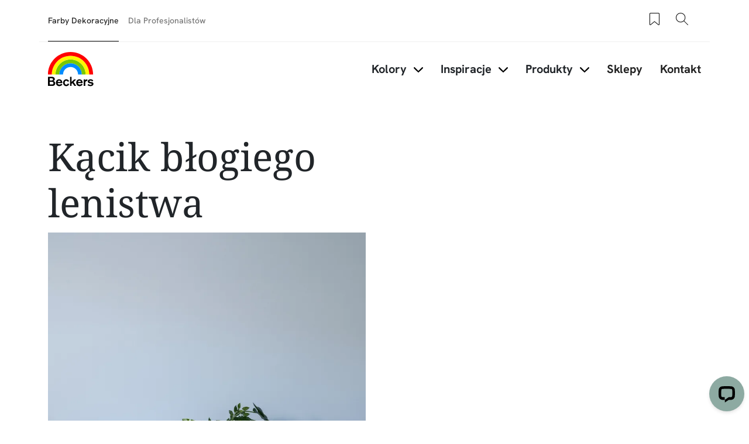

--- FILE ---
content_type: text/html; charset=UTF-8
request_url: https://beckers.pl/inspiracje/kacik-blogiego-lenistwa
body_size: 32679
content:
<!DOCTYPE html>
<html lang="pl" dir="ltr" prefix="content: http://purl.org/rss/1.0/modules/content/  dc: http://purl.org/dc/terms/  foaf: http://xmlns.com/foaf/0.1/  og: http://ogp.me/ns#  rdfs: http://www.w3.org/2000/01/rdf-schema#  schema: http://schema.org/  sioc: http://rdfs.org/sioc/ns#  sioct: http://rdfs.org/sioc/types#  skos: http://www.w3.org/2004/02/skos/core#  xsd: http://www.w3.org/2001/XMLSchema# ">
	<head>
		<meta charset="utf-8" />
<style>/* @see https://github.com/aFarkas/lazysizes#broken-image-symbol */.js img.lazyload:not([src]) { visibility: hidden; }/* @see https://github.com/aFarkas/lazysizes#automatically-setting-the-sizes-attribute */.js img.lazyloaded[data-sizes=auto] { display: block; width: 100%; }</style>
<meta name="robots" content="index, follow" />
<link rel="canonical" href="https://beckers.pl/inspiracje/kacik-blogiego-lenistwa" />
<link rel="image_src" href="https://beckers.pl/sites/default/files/2022-07/Mist_0.jpg" />
<meta name="google" content="Pi3zrXIHh9H7oEaY4Y_z-NQ6Me0KvOBKkFcyTqt43ok" />
<meta property="og:site_name" content="Farby Beckers" />
<meta property="og:type" content="website" />
<meta property="og:url" content="https://beckers.pl/inspiracje/kacik-blogiego-lenistwa" />
<meta property="og:title" content="Kącik błogiego lenistwa | Farby Beckers" />
<meta property="og:image" content="https://beckers.pl/sites/default/files/2022-07/Mist_0.jpg" />
<meta property="og:image:url" content="https://beckers.pl/sites/default/files/2022-07/Mist_0.jpg" />
<meta property="og:image:secure_url" content="https://beckers.pl/sites/default/files/2022-07/Mist_0.jpg" />
<meta property="og:image:type" content="image/jpeg" />
<meta property="og:image:alt" content="kącik do czytania w salonie" />
<meta property="fb:app_id" content="4035778569850439" />
<meta name="google-site-verification" content="0tEcV8wpB0UHwH7P0tcYM9A1jdexIe-t3vaDxDPVhu8" />
<script type="application/ld+json">{
    "@context": "http://schema.org/",
    "@type": "Organization",
    "name": "Farby Beckers",
    "url": "https://beckers.pl"
}</script>
<meta name="Generator" content="Drupal 11 (https://www.drupal.org)" />
<meta name="MobileOptimized" content="width" />
<meta name="HandheldFriendly" content="true" />
<meta name="viewport" content="width=device-width, initial-scale=1, shrink-to-fit=no" />
<meta http-equiv="x-ua-compatible" content="ie=edge" />
<link rel="alternate" hreflang="pl" href="https://beckers.pl/inspiracje/kacik-blogiego-lenistwa" />
<link rel="icon" href="/themes/custom/theme-beckers/favicon.ico" type="image/vnd.microsoft.icon" />

				<title>Kącik błogiego lenistwa | Farby Beckers</title>
									<meta name="facebook-domain-verification" content="4c1lfw3173z2ru5k6kcmzs47egcesv" />
								<link rel="stylesheet" media="all" href="/sites/default/files/css/css_p7ijFeyCZ-3bO69vSDzLgss64V3fSQi54MKNSKD21GE.css?delta=0&amp;language=pl&amp;theme=beckers_barrio&amp;include=[base64]" />
<link rel="stylesheet" media="all" href="/sites/default/files/css/css_tEPootZq3cpN17r7bVPHndC0S4pXhQ6Dc6rEs52oUwk.css?delta=1&amp;language=pl&amp;theme=beckers_barrio&amp;include=[base64]" />
<link rel="stylesheet" media="all" href="//cdn.jsdelivr.net/npm/bootstrap@5.3.3/dist/css/bootstrap.min.css" />
<link rel="stylesheet" media="all" href="/sites/default/files/css/css__lpnTrRB2fXiPnCbBgClOuq6UxspZ0U0E-cj0IZ0_Sg.css?delta=3&amp;language=pl&amp;theme=beckers_barrio&amp;include=[base64]" />
<link rel="stylesheet" media="print" href="/sites/default/files/css/css_iaG7XLmZnNIyhzevzOLNTp_1dGCb_rTQtoXcIpyfxTc.css?delta=4&amp;language=pl&amp;theme=beckers_barrio&amp;include=[base64]" />

				<script type="application/json" data-drupal-selector="drupal-settings-json">{"path":{"baseUrl":"\/","pathPrefix":"","currentPath":"node\/26255","currentPathIsAdmin":false,"isFront":false,"currentLanguage":"pl"},"pluralDelimiter":"\u0003","suppressDeprecationErrors":true,"gtag":{"tagId":"","consentMode":false,"otherIds":[],"events":[],"additionalConfigInfo":[]},"ajaxPageState":{"libraries":"[base64]","theme":"beckers_barrio","theme_token":null},"ajaxTrustedUrl":{"form_action_p_pvdeGsVG5zNF_XLGPTvYSKCf43t8qZYSwcfZl2uzM":true},"gtm":{"tagId":null,"settings":{"data_layer":"dataLayer","include_classes":false,"allowlist_classes":"","blocklist_classes":"","include_environment":false,"environment_id":"","environment_token":""},"tagIds":["GTM-WC7DRPW"]},"dataLayer":{"defaultLang":"en","languages":{"en":{"id":"en","name":"Angielski","direction":"ltr","weight":0},"da":{"id":"da","name":"Danish","direction":"ltr","weight":1},"fi":{"id":"fi","name":"Finnish","direction":"ltr","weight":2},"pl":{"id":"pl","name":"Polish","direction":"ltr","weight":3},"sv":{"id":"sv","name":"Swedish","direction":"ltr","weight":5},"nb":{"id":"nb","name":"Norwegian Bokm\u00e5l","direction":"ltr","weight":6}}},"lazy":{"lazysizes":{"lazyClass":"lazyload","loadedClass":"lazyloaded","loadingClass":"lazyloading","preloadClass":"lazypreload","errorClass":"lazyerror","autosizesClass":"lazyautosizes","srcAttr":"data-src","srcsetAttr":"data-srcset","sizesAttr":"data-sizes","minSize":40,"customMedia":[],"init":true,"expFactor":1.5,"hFac":0.8,"loadMode":2,"loadHidden":true,"ricTimeout":0,"throttleDelay":125,"plugins":[]},"placeholderSrc":"data:image\/gif;base64,R0lGODlhAQABAAAAACH5BAEKAAEALAAAAAABAAEAAAICTAEAOw==","preferNative":false,"minified":true,"libraryPath":"\/libraries\/lazysizes"},"sii_datalayer":{"environmentInfo":{"environment":false,"market":"PL","language":"Polish"},"pageInfo":{"targetGroup":"Consumer","type":""},"taxonomyInfo":{"eventInfo":{"customerJourney":[],"customerRole":[],"campaignOrTopic":[],"contentType":[]}},"node_title":" K\u0105cik b\u0142ogiego lenistwa"},"data":{"extlink":{"extTarget":true,"extTargetAppendNewWindowDisplay":true,"extTargetAppendNewWindowLabel":"(opens in a new window)","extTargetNoOverride":false,"extNofollow":false,"extTitleNoOverride":false,"extNoreferrer":false,"extFollowNoOverride":false,"extClass":"0","extLabel":"(link is external)","extImgClass":false,"extSubdomains":true,"extExclude":"","extInclude":"","extCssExclude":"","extCssInclude":"","extCssExplicit":"","extAlert":false,"extAlertText":"This link will take you to an external web site. We are not responsible for their content.","extHideIcons":false,"mailtoClass":"0","telClass":"","mailtoLabel":"(link sends email)","telLabel":"(link is a phone number)","extUseFontAwesome":false,"extIconPlacement":"append","extPreventOrphan":false,"extFaLinkClasses":"fa fa-external-link","extFaMailtoClasses":"fa fa-envelope-o","extAdditionalLinkClasses":"","extAdditionalMailtoClasses":"","extAdditionalTelClasses":"","extFaTelClasses":"fa fa-phone","allowedDomains":null,"extExcludeNoreferrer":""}},"tikkurilaBaseHeaderBreakpoint":{"tikkurila_base.header.header":"(min-width: 48em)"},"user":{"uid":0,"permissionsHash":"518d6195ccd509c11098f9d2b74a77ef6d720945a617a33c91e44d6b2d6e4bf9"}}</script>
<script src="/sites/default/files/js/js_FnvVAD1KwkFKuAPIizhivyvSNCnYkjhwQUqTp4mI09E.js?scope=header&amp;delta=0&amp;language=pl&amp;theme=beckers_barrio&amp;include=[base64]"></script>
<script src="/modules/contrib/google_tag/js/gtag.js?t91z6z"></script>
<script src="/modules/contrib/google_tag/js/gtm.js?t91z6z"></script>


												<link rel="preload" as="font" type="font/woff2" href="/themes/custom/theme-beckers/dist/fonts/NotoSerif-Regular.woff2" crossorigin="anonymous">
				<link rel="preload" as="font" type="font/woff2" href="/themes/custom/theme-beckers/dist/fonts/HankenGrotesk-Medium.woff2" crossorigin="anonymous">
				<link rel="preload" as="font" type="font/woff2" href="/themes/custom/theme-beckers/dist/fonts/HankenGrotesk-Bold.woff2" crossorigin="anonymous">
	</head>
	<body class="layout-one-sidebar layout-sidebar-second page-node-26255 path-full--inspiracje-kacik-blogiego-lenistwa path-node node--type-inspiration">
  <svg class="icon-definitions">
  <symbol viewBox="0 0 24 24" id="icon-plus-circle">
    <path d="M12 17.25C11.586 17.25 11.25 16.914 11.25 16.5V12.75H7.5C7.086 12.75 6.75 12.414 6.75 12C6.75 11.586 7.086 11.25 7.5 11.25H11.25V7.5C11.25 7.086 11.586 6.75 12 6.75C12.414 6.75 12.75 7.086 12.75 7.5V11.25H16.5C16.914 11.25 17.25 11.586 17.25 12C17.25 12.414 16.914 12.75 16.5 12.75H12.75V16.5C12.75 16.914 12.414 17.25 12 17.25Z" fill="currentColor"/>
    <path d="M12 24C5.383 24 0 18.617 0 12C0 5.383 5.383 0 12 0C18.617 0 24 5.383 24 12C24 18.617 18.617 24 12 24ZM12 1.5C6.21 1.5 1.5 6.21 1.5 12C1.5 17.79 6.21 22.5 12 22.5C17.79 22.5 22.5 17.79 22.5 12C22.5 6.21 17.79 1.5 12 1.5Z" fill="currentColor"/>
  </symbol>
  <symbol viewBox="0 0 24 24" id="icon-plus">
    <path
      d="M11.9101244,4.50805567 L12,4.5 C12.2454599,4.5 12.4496084,4.67687516 12.4919443,4.91012437 L12.5,5 L12.5,11.5 L19,11.5 C19.2454599,11.5 19.4496084,11.6768752 19.4919443,11.9101244 L19.5,12 C19.5,12.2454599 19.3231248,12.4496084 19.0898756,12.4919443 L19,12.5 L12.5,12.5 L12.5,19 C12.5,19.2454599 12.3231248,19.4496084 12.0898756,19.4919443 L12,19.5 C11.7545401,19.5 11.5503916,19.3231248 11.5080557,19.0898756 L11.5,19 L11.5,12.5 L5,12.5 C4.75454011,12.5 4.55039163,12.3231248 4.50805567,12.0898756 L4.5,12 C4.5,11.7545401 4.67687516,11.5503916 4.91012437,11.5080557 L5,11.5 L11.5,11.5 L11.5,5 C11.5,4.75454011 11.6768752,4.55039163 11.9101244,4.50805567 L12,4.5 L11.9101244,4.50805567 Z"></path>
  </symbol>
  <symbol viewBox="0 0 24 24" id="icon-minus">
    <path
      d="M5,12.5 L19,12.5 C19.2761424,12.5 19.5,12.2761424 19.5,12 C19.5,11.7238576 19.2761424,11.5 19,11.5 L5,11.5 C4.72385763,11.5 4.5,11.7238576 4.5,12 C4.5,12.2761424 4.72385763,12.5 5,12.5 Z"></path>
  </symbol>
  <symbol viewBox="0 0 24 24" id="icon-directions">
    <path
      d="M14.1213203,2.87867966 L21.1923882,9.94974747 C22.363961,11.1213203 22.363961,13.0208153 21.1923882,14.1923882 L14.1213203,21.263456 C12.9497475,22.4350288 11.0502525,22.4350288 9.87867966,21.263456 L2.80761184,14.1923882 C1.63603897,13.0208153 1.63603897,11.1213203 2.80761184,9.94974747 L9.87867966,2.87867966 C11.0502525,1.70710678 12.9497475,1.70710678 14.1213203,2.87867966 Z M10.5857864,3.58578644 L3.51471863,10.6568542 C2.73367004,11.4379028 2.73367004,12.7042328 3.51471863,13.4852814 L10.5857864,20.5563492 C11.366835,21.3373978 12.633165,21.3373978 13.4142136,20.5563492 L20.4852814,13.4852814 C21.26633,12.7042328 21.26633,11.4379028 20.4852814,10.6568542 L13.4142136,3.58578644 C12.633165,2.80473785 11.366835,2.80473785 10.5857864,3.58578644 Z M14,7.07106781 L18,11.0710678 L14,15.0710678 L14,12.0710678 L10,12.0710678 L10,15.0710678 L8,15.0710678 L8,11.0710678 C8,10.6067821 8.43112245,10.1424964 8.89303936,10.0785387 L9,10.0710678 L14,10.0710678 L14,7.07106781 Z"></path>
  </symbol>
  <symbol viewBox="0 0 24 24" id="icon-directions-alt">
    <path
      d="M14.1213203,2.87867966 L21.1923882,9.94974747 C22.363961,11.1213203 22.363961,13.0208153 21.1923882,14.1923882 L14.1213203,21.263456 C12.9497475,22.4350288 11.0502525,22.4350288 9.87867966,21.263456 L2.80761184,14.1923882 C1.63603897,13.0208153 1.63603897,11.1213203 2.80761184,9.94974747 L9.87867966,2.87867966 C11.0502525,1.70710678 12.9497475,1.70710678 14.1213203,2.87867966 Z M10.5857864,3.58578644 L3.51471863,10.6568542 C2.73367004,11.4379028 2.73367004,12.7042328 3.51471863,13.4852814 L10.5857864,20.5563492 C11.366835,21.3373978 12.633165,21.3373978 13.4142136,20.5563492 L20.4852814,13.4852814 C21.26633,12.7042328 21.26633,11.4379028 20.4852814,10.6568542 L13.4142136,3.58578644 C12.633165,2.80473785 11.366835,2.80473785 10.5857864,3.58578644 Z M18.4970114,11.9450308 L18.5,12 L18.4921465,12.088726 L18.4921465,12.088726 L18.4767587,12.1510116 L18.4767587,12.1510116 L18.4532624,12.2114048 L18.4532624,12.2114048 L18.422812,12.2670103 L18.422812,12.2670103 L18.3654113,12.3412864 L18.3654113,12.3412864 L14.3535534,16.3535534 C14.1582912,16.5488155 13.8417088,16.5488155 13.6464466,16.3535534 C13.4728803,16.179987 13.4535951,15.9105626 13.5885912,15.7156945 L13.6464466,15.6464466 L16.792,12.5 L10,12.5 C9.75454011,12.5 9.55039163,12.6768752 9.50805567,12.9101244 L9.5,13 L9.5,16 C9.5,16.2761424 9.27614237,16.5 9,16.5 C8.75454011,16.5 8.55039163,16.3231248 8.50805567,16.0898756 L8.5,16 L8.5,13 C8.5,12.2203039 9.09488808,11.5795513 9.85553999,11.5068666 L10,11.5 L16.792,11.5 L13.6464466,8.35355339 C13.4728803,8.17998704 13.4535951,7.91056264 13.5885912,7.7156945 L13.6464466,7.64644661 C13.820013,7.47288026 14.0894374,7.45359511 14.2843055,7.58859116 L14.3535534,7.64644661 L18.3824248,11.6778755 L18.3824248,11.6778755 L18.4317313,11.7476161 L18.4317313,11.7476161 L18.4691452,11.8266707 L18.4882655,11.8920225 L18.4882655,11.8920225 L18.4970114,11.9450308 Z"></path>
  </symbol>
  <symbol viewBox="0 0 24 24" id="icon-edit">
    <path
      d="M20.6923882,5.22182541 C21.6686989,6.19813614 21.6686989,7.78104858 20.6923882,8.75735931 L8.67157288,20.7781746 C8.59507445,20.854673 8.49582795,20.9042963 8.38873016,20.9195959 L3.43898269,21.6267027 C3.10899953,21.6738432 2.82615682,21.3910005 2.87329727,21.0610173 L3.58040405,16.1112698 C3.59570374,16.004172 3.64532698,15.9049255 3.72182541,15.8284271 L15.7426407,3.80761184 C16.7189514,2.83130112 18.3018639,2.83130112 19.2781746,3.80761184 L20.6923882,5.22182541 Z M7.87678485,19.9819724 L4.51732054,16.622508 L3.95752767,20.5424723 L7.87678485,19.9819724 Z M17.5104076,10.5251263 L13.9741666,6.98888525 L5.13603897,15.8270129 L8.67227998,19.3632539 L17.5104076,10.5251263 Z M18.9246212,9.1109127 L15.3883802,5.57467169 L14.6812734,6.28177847 L18.2175144,9.81801948 L18.9246212,9.1109127 Z M19.9852814,5.92893219 L18.5710678,4.51471863 C17.9852814,3.92893219 17.0355339,3.92893219 16.4497475,4.51471863 L16.095487,4.86756491 L19.631728,8.40380592 L19.9852814,8.05025253 C20.5710678,7.46446609 20.5710678,6.51471863 19.9852814,5.92893219 Z"></path>
  </symbol>
  <symbol viewBox="0 0 24 24" id="icon-arrow-left">
    <path
      d="M5.20710678,11.5 L19,11.5 C19.2761424,11.5 19.5,11.7238576 19.5,12 C19.5,12.2761424 19.2761424,12.5 19,12.5 L5.20710678,12.5 L9.35355339,16.6464466 C9.54881554,16.8417088 9.54881554,17.1582912 9.35355339,17.3535534 C9.15829124,17.5488155 8.84170876,17.5488155 8.64644661,17.3535534 L3.64644661,12.3535534 C3.45118446,12.1582912 3.45118446,11.8417088 3.64644661,11.6464466 L8.64644661,6.64644661 C8.84170876,6.45118446 9.15829124,6.45118446 9.35355339,6.64644661 C9.54881554,6.84170876 9.54881554,7.15829124 9.35355339,7.35355339 L5.20710678,11.5 Z"></path>
  </symbol>
  <symbol viewBox="0 0 24 24" id="icon-arrow-right">
    <path
      d="M18.7928932,11.5 L14.6464466,7.35355339 C14.4511845,7.15829124 14.4511845,6.84170876 14.6464466,6.64644661 C14.8417088,6.45118446 15.1582912,6.45118446 15.3535534,6.64644661 L20.3535534,11.6464466 C20.5488155,11.8417088 20.5488155,12.1582912 20.3535534,12.3535534 L15.3535534,17.3535534 C15.1582912,17.5488155 14.8417088,17.5488155 14.6464466,17.3535534 C14.4511845,17.1582912 14.4511845,16.8417088 14.6464466,16.6464466 L18.7928932,12.5 L5,12.5 C4.72385763,12.5 4.5,12.2761424 4.5,12 C4.5,11.7238576 4.72385763,11.5 5,11.5 L18.7928932,11.5 Z"></path>
  </symbol>
  <symbol viewBox="0 0 24 24" id="icon-arrow-up">
    <path
      d="M12,5.70710678 L7.85355339,9.85355339 C7.65829124,10.0488155 7.34170876,10.0488155 7.14644661,9.85355339 C6.95118446,9.65829124 6.95118446,9.34170876 7.14644661,9.14644661 L12.1464466,4.14644661 C12.3417088,3.95118446 12.6582912,3.95118446 12.8535534,4.14644661 L17.8535534,9.14644661 C18.0488155,9.34170876 18.0488155,9.65829124 17.8535534,9.85355339 C17.6582912,10.0488155 17.3417088,10.0488155 17.1464466,9.85355339 L13,5.70710678 L13,19.5 C13,19.7761424 12.7761424,20 12.5,20 C12.2238576,20 12,19.7761424 12,19.5 L12,5.70710678 Z"></path>
  </symbol>
  <symbol viewBox="0 0 24 24" id="icon-arrow-down">
    <path
      d="M13,18.2928932 L17.1464466,14.1464466 C17.3417088,13.9511845 17.6582912,13.9511845 17.8535534,14.1464466 C18.0488155,14.3417088 18.0488155,14.6582912 17.8535534,14.8535534 L12.8535534,19.8535534 C12.6582912,20.0488155 12.3417088,20.0488155 12.1464466,19.8535534 L7.14644661,14.8535534 C6.95118446,14.6582912 6.95118446,14.3417088 7.14644661,14.1464466 C7.34170876,13.9511845 7.65829124,13.9511845 7.85355339,14.1464466 L12,18.2928932 L12,4.5 C12,4.22385763 12.2238576,4 12.5,4 C12.7761424,4 13,4.22385763 13,4.5 L13,18.2928932 Z"></path>
  </symbol>
  <symbol viewBox="0 0 24 24" id="icon-bookmark">
    <path
      d="M7.20710678,21.5 C7.0195704,21.6875364 6.76521649,21.7928932 6.5,21.7928932 C5.94771525,21.7928932 5.5,21.345178 5.5,20.7928932 L5.5,4 C5.5,3.17157288 6.17157288,2.5 7,2.5 L17,2.5 C17.8284271,2.5 18.5,3.17157288 18.5,4 L18.5,20.7928932 C18.5,21.0581097 18.3946432,21.3124636 18.2071068,21.5 C17.8165825,21.8905243 17.1834175,21.8905243 16.7928932,21.5 L12,16.7071068 L7.20710678,21.5 Z M6.5,4 L6.5,20.7928932 L12,15.2928932 L17.5,20.7928932 L17.5,4 C17.5,3.72385763 17.2761424,3.5 17,3.5 L7,3.5 C6.72385763,3.5 6.5,3.72385763 6.5,4 Z"></path>
  </symbol>
  <symbol viewBox="0 0 24 24" id="icon-bookmark-filled">
    <path
      d="M12,16.7071068 L7.20710678,21.5 C7.0195704,21.6875364 6.76521649,21.7928932 6.5,21.7928932 C5.94771525,21.7928932 5.5,21.345178 5.5,20.7928932 L5.5,4 C5.5,3.17157288 6.17157288,2.5 7,2.5 L17,2.5 C17.8284271,2.5 18.5,3.17157288 18.5,4 L18.5,20.7928932 C18.5,21.0581097 18.3946432,21.3124636 18.2071068,21.5 C17.8165825,21.8905243 17.1834175,21.8905243 16.7928932,21.5 L12,16.7071068 Z"></path>
  </symbol>
  <symbol viewBox="0 0 24 24" id="icon-star">
    <path
      d="M12,18.1946636 L4.87029671,21.9429704 L6.23194887,14.0039292 L0.46389775,8.38146889 L8.43514836,7.22317838 L12,-2.3869795e-14 L15.5648516,7.22317838 L23.5361023,8.38146889 L17.7680511,14.0039292 L19.1297033,21.9429704 L12,18.1946636 Z M12,17.0648879 L17.8015723,20.1149549 L16.6935706,13.6548092 L21.3871411,9.07970869 L14.9007861,8.13718614 L12,2.25955146 L9.09921387,8.13718614 L2.61285889,9.07970869 L7.30642945,13.6548092 L6.19842774,20.1149549 L12,17.0648879 Z"></path>
  </symbol>
  <symbol viewBox="0 0 24 24" id="icon-star-filled">
    <polygon
      points="12 18.5 5.53436222 21.8991869 6.76918916 14.6995935 1.53837832 9.60081306 8.76718111 8.55040653 12 2 15.2328189 8.55040653 22.4616217 9.60081306 17.2308108 14.6995935 18.4656378 21.8991869"></polygon>
  </symbol>
  <symbol viewBox="0 0 24 24" id="icon-trash">
    <path
      d="M3.5,5.5 L8.5,5.5 L8.5,4 C8.5,3.17157288 9.17157288,2.5 10,2.5 L14,2.5 C14.8284271,2.5 15.5,3.17157288 15.5,4 L15.5,5.5 L20.5,5.5 C20.7761424,5.5 21,5.72385763 21,6 C21,6.27614237 20.7761424,6.5 20.5,6.5 L18.5,6.5 L18.5,20 C18.5,20.8284271 17.8284271,21.5 17,21.5 L7,21.5 C6.17157288,21.5 5.5,20.8284271 5.5,20 L5.5,6.5 L3.5,6.5 C3.22385763,6.5 3,6.27614237 3,6 C3,5.72385763 3.22385763,5.5 3.5,5.5 Z M9.5,5.5 L14.5,5.5 L14.5,4 C14.5,3.72385763 14.2761424,3.5 14,3.5 L10,3.5 C9.72385763,3.5 9.5,3.72385763 9.5,4 L9.5,5.5 L9.5,5.5 Z M6.5,6.5 L6.5,20 C6.5,20.2761424 6.72385763,20.5 7,20.5 L17,20.5 C17.2761424,20.5 17.5,20.2761424 17.5,20 L17.5,6.5 L6.5,6.5 L6.5,6.5 Z M8.5,9 C8.5,8.72385763 8.72385763,8.5 9,8.5 C9.27614237,8.5 9.5,8.72385763 9.5,9 L9.5,18 C9.5,18.2761424 9.27614237,18.5 9,18.5 C8.72385763,18.5 8.5,18.2761424 8.5,18 L8.5,9 Z M14.5,9 C14.5,8.72385763 14.7238576,8.5 15,8.5 C15.2761424,8.5 15.5,8.72385763 15.5,9 L15.5,18 C15.5,18.2761424 15.2761424,18.5 15,18.5 C14.7238576,18.5 14.5,18.2761424 14.5,18 L14.5,9 Z M11.5,9 C11.5,8.72385763 11.7238576,8.5 12,8.5 C12.2761424,8.5 12.5,8.72385763 12.5,9 L12.5,18 C12.5,18.2761424 12.2761424,18.5 12,18.5 C11.7238576,18.5 11.5,18.2761424 11.5,18 L11.5,9 Z"></path>
  </symbol>
  <symbol viewBox="0 0 24 24" id="icon-fullscreen">
    <path
      d="M5.5,5.5 L5.5,9 C5.5,9.27614237 5.27614237,9.5 5,9.5 C4.72385763,9.5 4.5,9.27614237 4.5,9 L4.5,5 C4.5,4.72385763 4.72385763,4.5 5,4.5 L9,4.5 C9.27614237,4.5 9.5,4.72385763 9.5,5 C9.5,5.27614237 9.27614237,5.5 9,5.5 L5.5,5.5 Z"></path>
    <path
      d="M18.5,5.5 L15,5.5 C14.7238576,5.5 14.5,5.27614237 14.5,5 C14.5,4.72385763 14.7238576,4.5 15,4.5 L19,4.5 C19.2761424,4.5 19.5,4.72385763 19.5,5 L19.5,9 C19.5,9.27614237 19.2761424,9.5 19,9.5 C18.7238576,9.5 18.5,9.27614237 18.5,9 L18.5,5.5 Z"></path>
    <path
      d="M9,18.5 C9.27614237,18.5 9.5,18.7238576 9.5,19 C9.5,19.2761424 9.27614237,19.5 9,19.5 L5,19.5 C4.72385763,19.5 4.5,19.2761424 4.5,19 L4.5,15 C4.5,14.7238576 4.72385763,14.5 5,14.5 C5.27614237,14.5 5.5,14.7238576 5.5,15 L5.5,18.5 L9,18.5 Z"></path>
    <path
      d="M18.5,15 C18.5,14.7238576 18.7238576,14.5 19,14.5 C19.2761424,14.5 19.5,14.7238576 19.5,15 L19.5,19 C19.5,19.2761424 19.2761424,19.5 19,19.5 L15,19.5 C14.7238576,19.5 14.5,19.2761424 14.5,19 C14.5,18.7238576 14.7238576,18.5 15,18.5 L18.5,18.5 L18.5,15 Z"></path>
  </symbol>
  <symbol viewBox="0 0 24 24" id="icon-list-old">
    <path
      d="M9.5,4 L19.5,4 C19.7761424,4 20,4.22385763 20,4.5 C20,4.77614237 19.7761424,5 19.5,5 L9.5,5 C9.22385763,5 9,4.77614237 9,4.5 C9,4.22385763 9.22385763,4 9.5,4 Z M9.5,11 L19.5,11 C19.7761424,11 20,11.2238576 20,11.5 C20,11.7761424 19.7761424,12 19.5,12 L9.5,12 C9.22385763,12 9,11.7761424 9,11.5 C9,11.2238576 9.22385763,11 9.5,11 Z M9.5,18 L19.5,18 C19.7761424,18 20,18.2238576 20,18.5 C20,18.7761424 19.7761424,19 19.5,19 L9.5,19 C9.22385763,19 9,18.7761424 9,18.5 C9,18.2238576 9.22385763,18 9.5,18 Z"></path>
    <path
      d="M6.14644661,3.14644661 C6.34170876,2.95118446 6.65829124,2.95118446 6.85355339,3.14644661 C7.04881554,3.34170876 7.04881554,3.65829124 6.85355339,3.85355339 L4.85355339,5.85355339 C4.65829124,6.04881554 4.34170876,6.04881554 4.14644661,5.85355339 L3.14644661,4.85355339 C2.95118446,4.65829124 2.95118446,4.34170876 3.14644661,4.14644661 C3.34170876,3.95118446 3.65829124,3.95118446 3.85355339,4.14644661 L4.5,4.79289322 L6.14644661,3.14644661 Z"></path>
    <path
      d="M6.14644661,10.1464466 C6.34170876,9.95118446 6.65829124,9.95118446 6.85355339,10.1464466 C7.04881554,10.3417088 7.04881554,10.6582912 6.85355339,10.8535534 L4.85355339,12.8535534 C4.65829124,13.0488155 4.34170876,13.0488155 4.14644661,12.8535534 L3.14644661,11.8535534 C2.95118446,11.6582912 2.95118446,11.3417088 3.14644661,11.1464466 C3.34170876,10.9511845 3.65829124,10.9511845 3.85355339,11.1464466 L4.5,11.7928932 L6.14644661,10.1464466 Z"></path>
    <path
      d="M6.14644661,17.1464466 C6.34170876,16.9511845 6.65829124,16.9511845 6.85355339,17.1464466 C7.04881554,17.3417088 7.04881554,17.6582912 6.85355339,17.8535534 L4.85355339,19.8535534 C4.65829124,20.0488155 4.34170876,20.0488155 4.14644661,19.8535534 L3.14644661,18.8535534 C2.95118446,18.6582912 2.95118446,18.3417088 3.14644661,18.1464466 C3.34170876,17.9511845 3.65829124,17.9511845 3.85355339,18.1464466 L4.5,18.7928932 L6.14644661,17.1464466 Z"></path>
  </symbol>
  <symbol viewBox="0 0 24 24" id="icon-list">
    <path
      d="M6.5,4 L7.5,4 L7.5,6 C7.5,6.27614237 7.72385763,6.5 8,6.5 L16,6.5 C16.2761424,6.5 16.5,6.27614237 16.5,6 L16.5,4 L17.5,4 L17.5,6 C17.5,6.82842712 16.8284271,7.5 16,7.5 L8,7.5 C7.17157288,7.5 6.5,6.82842712 6.5,6 L6.5,4 Z M10,3 L10,4 L6,4 C5.44771525,4 5,4.44771525 5,5 L5,20 C5,20.5522847 5.44771525,21 6,21 L18,21 C18.5522847,21 19,20.5522847 19,20 L19,5 C19,4.44771525 18.5522847,4 18,4 L14,4 L14,3 C14,1.8954305 13.1045695,1 12,1 C10.8954305,1 10,1.8954305 10,3 Z M12,1.42108547e-14 C13.6568542,1.42108547e-14 15,1.34314575 15,3 L18,3 C19.1045695,3 20,3.8954305 20,5 L20,20 C20,21.1045695 19.1045695,22 18,22 L6,22 C4.8954305,22 4,21.1045695 4,20 L4,5 C4,3.8954305 4.8954305,3 6,3 L9,3 C9,1.34314575 10.3431458,1.42108547e-14 12,1.42108547e-14 Z M10.5,10 L16.5,10 C16.7761424,10 17,10.2238576 17,10.5 C17,10.7761424 16.7761424,11 16.5,11 L10.5,11 C10.2238576,11 10,10.7761424 10,10.5 C10,10.2238576 10.2238576,10 10.5,10 Z M10.5,13 L16.5,13 C16.7761424,13 17,13.2238576 17,13.5 C17,13.7761424 16.7761424,14 16.5,14 L10.5,14 C10.2238576,14 10,13.7761424 10,13.5 C10,13.2238576 10.2238576,13 10.5,13 Z M10.5,16 L16.5,16 C16.7761424,16 17,16.2238576 17,16.5 C17,16.7761424 16.7761424,17 16.5,17 L10.5,17 C10.2238576,17 10,16.7761424 10,16.5 C10,16.2238576 10.2238576,16 10.5,16 Z M7.5,11.5 C6.94771525,11.5 6.5,11.0522847 6.5,10.5 C6.5,9.94771525 6.94771525,9.5 7.5,9.5 C8.05228475,9.5 8.5,9.94771525 8.5,10.5 C8.5,11.0522847 8.05228475,11.5 7.5,11.5 Z M7.5,14.5 C6.94771525,14.5 6.5,14.0522847 6.5,13.5 C6.5,12.9477153 6.94771525,12.5 7.5,12.5 C8.05228475,12.5 8.5,12.9477153 8.5,13.5 C8.5,14.0522847 8.05228475,14.5 7.5,14.5 Z M7.5,17.5 C6.94771525,17.5 6.5,17.0522847 6.5,16.5 C6.5,15.9477153 6.94771525,15.5 7.5,15.5 C8.05228475,15.5 8.5,15.9477153 8.5,16.5 C8.5,17.0522847 8.05228475,17.5 7.5,17.5 Z M12,4 C11.4477153,4 11,3.55228475 11,3 C11,2.44771525 11.4477153,2 12,2 C12.5522847,2 13,2.44771525 13,3 C13,3.55228475 12.5522847,4 12,4 Z"></path>
  </symbol>
  <symbol viewBox="0 0 24 24" id="icon-list-filled">
    <path
      d="M9,3 C9,1.34314575 10.3431458,1.42108547e-14 12,1.42108547e-14 C13.6568542,1.42108547e-14 15,1.34314575 15,3 L16.5,3 L16.5,6 C16.5,6.24545989 16.3231248,6.44960837 16.0898756,6.49194433 L16,6.5 L8,6.5 C7.75454011,6.5 7.55039163,6.32312484 7.50805567,6.08987563 L7.5,6 L7.5,3 L9,3 Z M7.5,15.5 C6.94771525,15.5 6.5,15.9477153 6.5,16.5 C6.5,17.0522847 6.94771525,17.5 7.5,17.5 C8.05228475,17.5 8.5,17.0522847 8.5,16.5 C8.5,15.9477153 8.05228475,15.5 7.5,15.5 Z M16.5,16 L10.5,16 C10.2238576,16 10,16.2238576 10,16.5 C10,16.7454599 10.1768752,16.9496084 10.4101244,16.9919443 L10.5,17 L16.5,17 C16.7761424,17 17,16.7761424 17,16.5 C17,16.2545401 16.8231248,16.0503916 16.5898756,16.0080557 L16.5,16 Z M7.5,12.5 C6.94771525,12.5 6.5,12.9477153 6.5,13.5 C6.5,14.0522847 6.94771525,14.5 7.5,14.5 C8.05228475,14.5 8.5,14.0522847 8.5,13.5 C8.5,12.9477153 8.05228475,12.5 7.5,12.5 Z M16.5,13 L10.5,13 C10.2238576,13 10,13.2238576 10,13.5 C10,13.7454599 10.1768752,13.9496084 10.4101244,13.9919443 L10.5,14 L16.5,14 C16.7761424,14 17,13.7761424 17,13.5 C17,13.2545401 16.8231248,13.0503916 16.5898756,13.0080557 L16.5,13 Z M7.5,9.5 C6.94771525,9.5 6.5,9.94771525 6.5,10.5 C6.5,11.0522847 6.94771525,11.5 7.5,11.5 C8.05228475,11.5 8.5,11.0522847 8.5,10.5 C8.5,9.94771525 8.05228475,9.5 7.5,9.5 Z M16.5,10 L10.5,10 C10.2238576,10 10,10.2238576 10,10.5 C10,10.7454599 10.1768752,10.9496084 10.4101244,10.9919443 L10.5,11 L16.5,11 C16.7761424,11 17,10.7761424 17,10.5 C17,10.2545401 16.8231248,10.0503916 16.5898756,10.0080557 L16.5,10 Z M12,2 C11.4477153,2 11,2.44771525 11,3 C11,3.55228475 11.4477153,4 12,4 C12.5522847,4 13,3.55228475 13,3 C13,2.44771525 12.5522847,2 12,2 Z M18,3 C19.1045695,3 20,3.8954305 20,5 L20,20 C20,21.1045695 19.1045695,22 18,22 L6,22 C4.8954305,22 4,21.1045695 4,20 L4,5 C4,3.8954305 4.8954305,3 6,3 L6.5,3 L6.5,6 C6.5,6.77969612 7.09488808,7.42044868 7.85553999,7.49313342 L8,7.5 L16,7.5 C16.7796961,7.5 17.4204487,6.90511192 17.4931334,6.14446001 L17.5,6 L17.5,3 L18,3 Z"></path>
  </symbol>
  <symbol viewBox="0 0 24 24" id="icon-globe">
    <path
      d="M12.5,11.5 L15.9919086,11.5 C15.9504511,10.2227097 15.7516178,9.03565825 15.4401485,8 L12.5,8 L12.5,11.5 Z M11.5,11.5 L11.5,8 L8.55985146,8 C8.24838219,9.03565825 8.04954892,10.2227097 8.0080914,11.5 L11.5,11.5 Z M12.5,4.06897363 L12.5,7 L15.0857519,7 C14.4331663,5.42163238 13.4973544,4.3436175 12.5,4.06897363 Z M11.5,4.06897363 C10.5026456,4.3436175 9.56683369,5.42163238 8.91424814,7 L11.5,7 L11.5,4.06897363 Z M12.5,12.5 L12.5,16 L15.4401485,16 C15.7516178,14.9643417 15.9504511,13.7772903 15.9919086,12.5 L12.5,12.5 Z M11.5,12.5 L8.0080914,12.5 C8.04954892,13.7772903 8.24838219,14.9643417 8.55985146,16 L11.5,16 L11.5,12.5 Z M11.5,17 L8.91424814,17 C9.56683369,18.5783676 10.5026456,19.6563825 11.5,19.9310264 L11.5,17 Z M12.5,17 L12.5,19.9310264 C13.4973544,19.6563825 14.4331663,18.5783676 15.0857519,17 L12.5,17 Z M18.245371,7 C17.3407477,5.87152009 16.1366018,4.99349116 14.7534931,4.48647277 C15.3093303,5.14778661 15.7874846,6.00358562 16.1580283,7 L18.245371,7 Z M18.9297424,8 L16.4802669,8 C16.774095,9.06425712 16.9543292,10.2480568 16.9924143,11.5 L19.984629,11.5 C19.9063423,10.230489 19.5319796,9.04108846 18.9297424,8 Z M5.75462905,7 L7.84197169,7 C8.21251541,6.00358562 8.69066972,5.14778661 9.24650693,4.48647277 C7.86339815,4.99349116 6.65925233,5.87152009 5.75462905,7 Z M5.07025756,8 C4.46802041,9.04108846 4.09365772,10.230489 4.01537099,11.5 L7.00758566,11.5 C7.04567084,10.2480568 7.22590498,9.06425712 7.51973314,8 L5.07025756,8 Z M16.9924143,12.5 C16.9543292,13.7519432 16.774095,14.9357429 16.4802669,16 L18.9297424,16 C19.5319796,14.9589115 19.9063423,13.769511 19.984629,12.5 L16.9924143,12.5 Z M7.00758566,12.5 L4.01537099,12.5 C4.09365772,13.769511 4.46802041,14.9589115 5.07025756,16 L7.51973314,16 C7.22590498,14.9357429 7.04567084,13.7519432 7.00758566,12.5 Z M14.7534931,19.5135272 C16.1366018,19.0065088 17.3407477,18.1284799 18.245371,17 L16.1580283,17 C15.7874846,17.9964144 15.3093303,18.8522134 14.7534931,19.5135272 Z M9.24650693,19.5135272 C8.69066972,18.8522134 8.21251541,17.9964144 7.84197169,17 L5.75462905,17 C6.65925233,18.1284799 7.86339815,19.0065088 9.24650693,19.5135272 Z M12,21 C7.02943725,21 3,16.9705627 3,12 C3,7.02943725 7.02943725,3 12,3 C16.9705627,3 21,7.02943725 21,12 C21,16.9705627 16.9705627,21 12,21 Z"></path>
  </symbol>
  <symbol viewBox="0 0 24 24" id="icon-tag">
    <path
      d="M3.5,6 C3.5,5.17157288 4.17157288,4.5 5,4.5 L11.5857864,4.5 C11.9836112,4.5 12.365142,4.65803526 12.6464466,4.93933983 L20.6464466,12.9393398 C21.232233,13.5251263 21.232233,14.4748737 20.6464466,15.0606602 L14.0606602,21.6464466 C13.4748737,22.232233 12.5251263,22.232233 11.9393398,21.6464466 L3.93933983,13.6464466 C3.65803526,13.365142 3.5,12.9836112 3.5,12.5857864 L3.5,6 Z M4.5,6 L4.5,12.5857864 C4.5,12.7183947 4.55267842,12.8455716 4.64644661,12.9393398 L12.6464466,20.9393398 C12.8417088,21.134602 13.1582912,21.134602 13.3535534,20.9393398 L19.9393398,14.3535534 C20.134602,14.1582912 20.134602,13.8417088 19.9393398,13.6464466 L11.9393398,5.64644661 C11.8455716,5.55267842 11.7183947,5.5 11.5857864,5.5 L5,5.5 C4.72385763,5.5 4.5,5.72385763 4.5,6 Z"></path>
    <circle id="Oval" cx="7.5" cy="8.5" r="1.5"></circle>
  </symbol>
  <symbol viewBox="0 0 24 24" id="icon-check">
    <path
      d="M17.6237117,7.6707477 C17.8055527,7.46292938 18.121434,7.44187063 18.3292523,7.62371165 C18.5370706,7.80555268 18.5581294,8.12143399 18.3762883,8.3292523 L11.3762883,16.3292523 C11.1858277,16.5469216 10.8509646,16.5580713 10.6464466,16.3535534 L6.64644661,12.3535534 C6.45118446,12.1582912 6.45118446,11.8417088 6.64644661,11.6464466 C6.84170876,11.4511845 7.15829124,11.4511845 7.35355339,11.6464466 L10.975645,15.2685382 L17.6237117,7.6707477 Z"></path>
  </symbol>
  <symbol viewBox="0 0 24 24" id="icon-external-link">
    <path
      d="M7,7.5 L10,7.5 C10.2761424,7.5 10.5,7.72385763 10.5,8 C10.5,8.24545989 10.3231248,8.44960837 10.0898756,8.49194433 L10,8.5 L7,8.5 C6.75454011,8.5 6.55039163,8.67687516 6.50805567,8.91012437 L6.5,9 L6.5,19 C6.5,19.2454599 6.67687516,19.4496084 6.91012437,19.4919443 L7,19.5 L17,19.5 C17.2454599,19.5 17.4496084,19.3231248 17.4919443,19.0898756 L17.5,19 L17.5,16 C17.5,15.7238576 17.7238576,15.5 18,15.5 C18.2454599,15.5 18.4496084,15.6768752 18.4919443,15.9101244 L18.5,16 L18.5,19 C18.5,19.7796961 17.9051119,20.4204487 17.14446,20.4931334 L17,20.5 L7,20.5 C6.22030388,20.5 5.57955132,19.9051119 5.50686658,19.14446 L5.5,19 L5.5,9 C5.5,8.22030388 6.09488808,7.57955132 6.85553999,7.50686658 L7,7.5 Z M14,5.5 L20.0423819,5.50178287 L20.0423819,5.50178287 L20.1281458,5.51660826 L20.1281458,5.51660826 L20.1910366,5.53779224 L20.1910366,5.53779224 L20.2670103,5.57718801 L20.2670103,5.57718801 L20.3221372,5.61758372 L20.3221372,5.61758372 L20.3535534,5.64644661 L20.391039,5.68833775 L20.391039,5.68833775 L20.4332526,5.75023485 L20.4332526,5.75023485 L20.4623894,5.8094049 L20.4623894,5.8094049 L20.4833892,5.87186086 L20.4833892,5.87186086 L20.4889143,5.89501295 C20.4961748,5.92869933 20.5,5.96390296 20.5,6 L20.4945381,5.92608223 L20.4982188,5.95770358 L20.4982188,5.95770358 L20.5,12 C20.5,12.2761424 20.2761424,12.5 20,12.5 C19.7545401,12.5 19.5503916,12.3231248 19.5080557,12.0898756 L19.5,12 L19.499,7.207 L12.3535534,14.3535534 C12.1582912,14.5488155 11.8417088,14.5488155 11.6464466,14.3535534 C11.4728803,14.179987 11.4535951,13.9105626 11.5885912,13.7156945 L11.6464466,13.6464466 L18.792,6.5 L14,6.5 C13.7545401,6.5 13.5503916,6.32312484 13.5080557,6.08987563 L13.5,6 C13.5,5.72385763 13.7238576,5.5 14,5.5 Z"></path>
  </symbol>
  <symbol viewBox="0 0 24 24" id="icon-phone">
    <path
      d="M9,3.5 C8.17157288,3.5 7.5,4.17157288 7.5,5 L7.5,19 C7.5,19.8284271 8.17157288,20.5 9,20.5 L15,20.5 C15.8284271,20.5 16.5,19.8284271 16.5,19 L16.5,5 C16.5,4.17157288 15.8284271,3.5 15,3.5 L9,3.5 Z M9,2.5 L15,2.5 C16.3807119,2.5 17.5,3.61928813 17.5,5 L17.5,19 C17.5,20.3807119 16.3807119,21.5 15,21.5 L9,21.5 C7.61928813,21.5 6.5,20.3807119 6.5,19 L6.5,5 C6.5,3.61928813 7.61928813,2.5 9,2.5 Z"></path>
    <circle id="Oval" cx="12" cy="18" r="1"></circle>
    <rect id="Rectangle" x="10" y="5" width="4" height="1" rx="0.5"></rect>
  </symbol>
  <symbol viewBox="0 0 24 24" id="icon-oldphone">
    <path
      d="M10.2500853,7.57380839 C10.5050601,7.95627056 10.4473649,8.49981534 10.1233682,8.82381199 L9.28152912,9.66565112 C9.23111265,9.71606759 9.18696616,9.84594961 9.19585307,9.88826871 L9.20552493,10.022651 L9.20616866,10.0093819 C9.2041366,10.0735792 9.24880781,10.2649782 9.40982668,10.5911932 C9.70139913,11.1819024 10.2480448,11.9116481 11.1166622,12.7802655 C11.9852796,13.6488829 12.7150254,14.1955286 13.3057345,14.487101 C13.6319495,14.6481199 13.8233485,14.6927911 13.8875458,14.690759 L13.8742767,14.6914028 L13.9872218,14.6970589 C14.0429218,14.7062403 14.1879881,14.6586871 14.2312766,14.6153986 L15.0731157,13.7735595 C15.4004146,13.4462606 15.9337541,13.3872656 16.3231193,13.6468424 L19.8999342,16.0313857 C20.2517627,16.265938 20.4621285,16.7405848 20.3897525,17.0825138 C20.3626033,17.7673803 19.9672939,18.7788764 18.8948368,19.8513333 C17.2727271,21.4734426 11.9118961,19.2323536 8.28823512,15.6086926 C4.66514958,11.985607 2.42443687,6.62491855 4.04541245,5.00227295 C5.11718572,3.92939547 6.12896278,3.53409847 6.75218822,3.51345858 C7.16594788,3.44482087 7.62998043,3.6436511 7.86554203,3.9969935 L10.2500853,7.57380839 Z M7.03349173,4.55169369 C7.01701641,4.52698071 6.94334545,4.49541393 6.85369115,4.50633035 C6.76564595,4.50979801 6.56732048,4.54831112 6.28716192,4.65776788 C5.79365875,4.85057747 5.27358793,5.18777437 4.7528832,5.70901557 C3.69399484,6.76899485 5.7273453,11.6335892 8.9953419,14.9015858 C12.2637497,18.1699936 17.1283305,20.2036258 18.1877301,19.1442264 C18.708935,18.6230216 19.0461569,18.1027329 19.2390251,17.6092323 C19.3485074,17.329095 19.3870504,17.1308651 19.3993337,16.9672919 C19.4018557,16.9543188 19.3684296,16.8788997 19.345234,16.863436 L15.7769486,14.484579 L15.7684191,14.4788927 C15.7736428,14.4823752 15.7751891,14.4843891 15.7759734,14.4849154 L14.9383834,15.3225054 C14.6809097,15.579979 14.2425196,15.7315359 13.8762758,15.6908551 C13.1770138,15.6884377 12.0257251,15.1035419 10.4095555,13.4873722 C8.8011226,11.8789394 8.21411361,10.7309472 8.20614738,10.0307253 C8.15311353,9.65621609 8.30961674,9.22334993 8.57442234,8.95854434 L9.41167654,8.12129013 C9.4132126,8.12235245 9.41534758,8.12447747 9.41803499,8.12850858 L9.41260423,8.12036244 L9.41626146,8.11670521 C9.41469522,8.11827145 9.41338607,8.11929363 9.41232458,8.11994296 L7.03349173,4.55169369 Z"></path>
  </symbol>
  <symbol viewBox="0 0 24 24" id="icon-message">
    <path
      d="M4.2656523721.8688392 C3.83114702,22.1102311 3.28322405,21.9536817 3.04183219,21.5191763 C2.90661046,21.2757772 2.89166088,20.9834958 3.00134321,20.7275703 L4.79527363,16.5417327 C3.32722957,15.0155245 2.5,13.0665641 2.5,11 C2.5,6.29160388 6.76555437,2.5 12,2.5 C17.2344456,2.5 21.5,6.29160388 21.5,11 C21.5,15.7083961 17.2344456,19.5 12,19.5 C11.0413768,19.5 10.1014801,19.3728939 9.20317548,19.1257709 L4.26565237,21.8688392 Z M9.08251035,18.0488481 L9.28407882,18.1088186 C10.1512547,18.3668198 11.0650634,18.5 12,18.5 C16.7066799,18.5 20.5,15.1281599 20.5,11 C20.5,6.87184012 16.7066799,3.5 12,3.5 C7.29332013,3.5 3.5,6.87184012 3.5,11 C3.5,12.9000563 4.30443036,14.691231 5.73480484,16.0673083 L5.98387402,16.3069228 L4.03571717,20.8526221 L9.08251035,18.0488481 Z"></path>
  </symbol>
  <symbol viewBox="0 0 24 24" id="icon-download">
    <path
      d="M6,21 C5.72385763,21 5.5,20.7761424 5.5,20.5 C5.5,20.2238576 5.72385763,20 6,20 L18,20 C18.2761424,20 18.5,20.2238576 18.5,20.5 C18.5,20.7761424 18.2761424,21 18,21 L6,21 Z"></path>
    <path
      d="M12.5,15.7928932 L15.6464466,12.6464466 C16.1178511,12.1750421 16.8249579,12.8821489 16.3535534,13.3535534 L12.3535534,17.3535534 C12.1582912,17.5488155 11.8417088,17.5488155 11.6464466,17.3535534 L7.64644661,13.3535534 C7.17504209,12.8821489 7.88214887,12.1750421 8.35355339,12.6464466 L11.5,15.7928932 L11.5,6 C11.5,5.72385763 11.7238576,5.5 12,5.5 C12.2761424,5.5 12.5,5.72385763 12.5,6 L12.5,15.7928932 Z"></path>
  </symbol>
  <symbol viewBox="0 0 19.5 23.67" id="icon-download-color">
    <path fill="currentColor"
          d="m15.8,3.47h-2.3c-.3,0-.5.2-.5.5s.2.5.5.5h2.3c1.4,0,2.6,1.2,2.6,2.6v13c0,1.4-1.2,2.6-2.6,2.6H3.6c-1.4,0-2.6-1.2-2.6-2.6V7.07c0-1.4,1.2-2.6,2.6-2.6h2.3c.3,0,.5-.2.5-.5s-.3-.5-.5-.5h-2.3c-2,0-3.6,1.6-3.6,3.6v13c0,2,1.6,3.6,3.6,3.6h12.3c2,0,3.6-1.6,3.6-3.6V7.07c-.1-2-1.7-3.6-3.7-3.6Z"/>
    <path fill="currentColor"
          d="m5.44,10.9c-.2-.2-.5-.2-.7,0-.2.2-.2.5,0,.7,0,0,4.52,4.54,4.6,4.6.07.06.22.19.45.19s.33-.12.43-.21,4.52-4.58,4.52-4.58c.2-.2.2-.5,0-.7-.2-.2-.5-.2-.7,0l-3.7,3.7V.5c0-.32-.32-.5-.62-.5s-.58.2-.58.5v14.1l-3.7-3.7Z"/>
  </symbol>
  <symbol viewBox="0 0 24 24" id="icon-upload">
    <path
      d="M6,21 C5.72385763,21 5.5,20.7761424 5.5,20.5 C5.5,20.2238576 5.72385763,20 6,20 L18,20 C18.2761424,20 18.5,20.2238576 18.5,20.5 C18.5,20.7761424 18.2761424,21 18,21 L6,21 Z M11.5,7.20710678 L8.35355339,10.3535534 C8.15829124,10.5488155 7.84170876,10.5488155 7.64644661,10.3535534 C7.45118446,10.1582912 7.45118446,9.84170876 7.64644661,9.64644661 L11.6464466,5.64644661 C11.8417088,5.45118446 12.1582912,5.45118446 12.3535534,5.64644661 L16.3535534,9.64644661 C16.5488155,9.84170876 16.5488155,10.1582912 16.3535534,10.3535534 C16.1582912,10.5488155 15.8417088,10.5488155 15.6464466,10.3535534 L12.5,7.20710678 L12.5,17 C12.5,17.2761424 12.2761424,17.5 12,17.5 C11.7238576,17.5 11.5,17.2761424 11.5,17 L11.5,7.20710678 Z"></path>
  </symbol>
  <symbol viewBox="0 0 24 24" id="icon-chevron-up">
    <path
      d="M12,9.70710678 L7.35355339,14.3535534 C7.15829124,14.5488155 6.84170876,14.5488155 6.64644661,14.3535534 C6.45118446,14.1582912 6.45118446,13.8417088 6.64644661,13.6464466 L11.6464466,8.64644661 C11.8417088,8.45118446 12.1582912,8.45118446 12.3535534,8.64644661 L17.3535534,13.6464466 C17.5488155,13.8417088 17.5488155,14.1582912 17.3535534,14.3535534 C17.1582912,14.5488155 16.8417088,14.5488155 16.6464466,14.3535534 L12,9.70710678 Z"></path>
  </symbol>
  <symbol viewBox="0 0 24 24" id="icon-chevron-right">
    <path fill="currentColor"
          d="M9.64644661,7.35355339 C9.45118446,7.15829124 9.45118446,6.84170876 9.64644661,6.64644661 C9.84170876,6.45118446 10.1582912,6.45118446 10.3535534,6.64644661 L15.3535534,11.6464466 C15.5488155,11.8417088 15.5488155,12.1582912 15.3535534,12.3535534 L10.3535534,17.3535534 C10.1582912,17.5488155 9.84170876,17.5488155 9.64644661,17.3535534 C9.45118446,17.1582912 9.45118446,16.8417088 9.64644661,16.6464466 L14.2928932,12 L9.64644661,7.35355339 Z"></path>
  </symbol>
  <symbol viewBox="0 0 24 24" id="icon-chevron-down">
    <path
      d="M16.6464466,9.64644661 C16.8417088,9.45118446 17.1582912,9.45118446 17.3535534,9.64644661 C17.5488155,9.84170876 17.5488155,10.1582912 17.3535534,10.3535534 L12.3535534,15.3535534 C12.1582912,15.5488155 11.8417088,15.5488155 11.6464466,15.3535534 L6.64644661,10.3535534 C6.45118446,10.1582912 6.45118446,9.84170876 6.64644661,9.64644661 C6.84170876,9.45118446 7.15829124,9.45118446 7.35355339,9.64644661 L12,14.2928932 L16.6464466,9.64644661 Z"></path>
  </symbol>
  <symbol viewBox="0 0 24 24" id="icon-chevron-left">
    <path fill="currentColor"
          d="M9.70710678,12 L14.3535534,16.6464466 C14.5488155,16.8417088 14.5488155,17.1582912 14.3535534,17.3535534 C14.1582912,17.5488155 13.8417088,17.5488155 13.6464466,17.3535534 L8.64644661,12.3535534 C8.45118446,12.1582912 8.45118446,11.8417088 8.64644661,11.6464466 L13.6464466,6.64644661 C13.8417088,6.45118446 14.1582912,6.45118446 14.3535534,6.64644661 C14.5488155,6.84170876 14.5488155,7.15829124 14.3535534,7.35355339 L9.70710678,12 Z"></path>
  </symbol>
  <symbol viewBox="0 0 24 24" id="icon-large-arrow-right">
    <path
      d="M17.2566983,11.9999982 L6.66366537,2.36996827 C6.45933656,2.18421481 6.44427826,1.86799065 6.63003173,1.66366184 C6.81578519,1.45933303 7.13200935,1.44427474 7.33633816,1.6300282 L18.3363382,11.6300282 C18.5545563,11.8284083 18.5545563,12.1715881 18.3363382,12.3699683 L7.33633816,22.3699683 C7.13200935,22.5557217 6.81578519,22.5406634 6.63003173,22.3363346 C6.44427826,22.1320058 6.45933656,21.8157817 6.66366537,21.6300282 L17.2566983,11.9999982 Z"></path>
  </symbol>
  <symbol viewBox="0 0 24 24" id="icon-large-arrow-left">
    <path
      d="M16.3535534,2.35355339 L6.70710678,12 L16.3535534,21.6464466 C16.5488155,21.8417088 16.5488155,22.1582912 16.3535534,22.3535534 C16.1582912,22.5488155 15.8417088,22.5488155 15.6464466,22.3535534 L5.64644661,12.3535534 C5.45118446,12.1582912 5.45118446,11.8417088 5.64644661,11.6464466 L15.6464466,1.64644661 C15.8417088,1.45118446 16.1582912,1.45118446 16.3535534,1.64644661 C16.5488155,1.84170876 16.5488155,2.15829124 16.3535534,2.35355339 Z"></path>
  </symbol>
  <symbol viewBox="0 0 21 20" id="icon-close">
    <rect x="1.12939" width="27.1073" height="1.12948" rx="0.56474" transform="rotate(45 1.12939 0)"/>
    <rect y="19.2009" width="27.1073" height="1.12948" rx="0.56474" transform="rotate(-45 0 19.2009)"/>
  </symbol>
  <symbol viewBox="0 0 24 24" id="icon-map">
    <path
      d="M12,21.7928932 C10.401634,21.7928932 4.5,12.4826623 4.5,9 C4.5,4.85786438 7.85786438,1.5 12,1.5 C16.1421356,1.5 19.5,4.85786438 19.5,9 C19.5,12.4826623 13.598366,21.7928932 12,21.7928932 Z M12,20.7928932 C12.1679055,20.7928932 13.9550565,18.6118534 15.4024436,16.3285012 C17.2869553,13.3555553 18.5,10.6069556 18.5,9 C18.5,5.41014913 15.5898509,2.5 12,2.5 C8.41014913,2.5 5.5,5.41014913 5.5,9 C5.5,10.6069556 6.71304475,13.3555553 8.59755635,16.3285012 C10.0449435,18.6118534 11.8320945,20.7928932 12,20.7928932 Z"></path>
    <path
      d="M12,12.5 C10.0670034,12.5 8.5,10.9329966 8.5,9 C8.5,7.06700338 10.0670034,5.5 12,5.5 C13.9329966,5.5 15.5,7.06700338 15.5,9 C15.5,10.9329966 13.9329966,12.5 12,12.5 Z M12,11.5 C13.3807119,11.5 14.5,10.3807119 14.5,9 C14.5,7.61928813 13.3807119,6.5 12,6.5 C10.6192881,6.5 9.5,7.61928813 9.5,9 C9.5,10.3807119 10.6192881,11.5 12,11.5 Z"></path>
  </symbol>
  <symbol viewBox="0 0 24 24" id="icon-cart">
    <path
      d="M3.6096118,4.5 L1,4.5 C0.723857625,4.5 0.5,4.27614237 0.5,4 C0.5,3.72385763 0.723857625,3.5 1,3.5 L4,3.5 C4.22943382,3.5 4.42942537,3.65614869 4.48507125,3.87873219 L7.3903882,15.5 L18.6279847,15.5 L21.3279847,6.5 L8,6.5 C7.72385763,6.5 7.5,6.27614237 7.5,6 C7.5,5.72385763 7.72385763,5.5 8,5.5 L22,5.5 C22.3349313,5.5 22.5751549,5.82286798 22.4789131,6.14367394 L19.4789131,16.1436739 C19.4154655,16.3551659 19.2208041,16.5 19,16.5 L7,16.5 C6.77056618,16.5 6.57057463,16.3438513 6.51492875,16.1212678 L3.6096118,4.5 Z M16.5,21.5 C15.3954305,21.5 14.5,20.6045695 14.5,19.5 C14.5,18.3954305 15.3954305,17.5 16.5,17.5 C17.6045695,17.5 18.5,18.3954305 18.5,19.5 C18.5,20.6045695 17.6045695,21.5 16.5,21.5 Z M16.5,20.5 C17.0522847,20.5 17.5,20.0522847 17.5,19.5 C17.5,18.9477153 17.0522847,18.5 16.5,18.5 C15.9477153,18.5 15.5,18.9477153 15.5,19.5 C15.5,20.0522847 15.9477153,20.5 16.5,20.5 Z M8.5,21.5 C7.3954305,21.5 6.5,20.6045695 6.5,19.5 C6.5,18.3954305 7.3954305,17.5 8.5,17.5 C9.6045695,17.5 10.5,18.3954305 10.5,19.5 C10.5,20.6045695 9.6045695,21.5 8.5,21.5 Z M8.5,20.5 C9.05228475,20.5 9.5,20.0522847 9.5,19.5 C9.5,18.9477153 9.05228475,18.5 8.5,18.5 C7.94771525,18.5 7.5,18.9477153 7.5,19.5 C7.5,20.0522847 7.94771525,20.5 8.5,20.5 Z"></path>
  </symbol>
  <symbol viewBox="0 0 24 24" id="icon-search">
    <path
      d="M15.4994165,14.7923098 L22.3535534,21.6464466 L21.6464466,22.3535534 L14.7923098,15.4994165 C13.3819612,16.7444908 11.5292099,17.5 9.5,17.5 C5.081722,17.5 1.5,13.918278 1.5,9.5 C1.5,5.081722 5.081722,1.5 9.5,1.5 C13.918278,1.5 17.5,5.081722 17.5,9.5 C17.5,11.5292099 16.7444908,13.3819612 15.4994165,14.7923098 Z M9.5,16.5 C13.3659932,16.5 16.5,13.3659932 16.5,9.5 C16.5,5.63400675 13.3659932,2.5 9.5,2.5 C5.63400675,2.5 2.5,5.63400675 2.5,9.5 C2.5,13.3659932 5.63400675,16.5 9.5,16.5 Z"></path>
  </symbol>
  <symbol viewBox="0 0 24 24" id="icon-search-fat">
    <path
      d="M16.1760252,14.7618116 L22.7071068,21.2928932 L21.2928932,22.7071068 L14.7618116,16.1760252 C13.3145189,17.3182963 11.4868697,18 9.5,18 C4.80557963,18 1,14.1944204 1,9.5 C1,4.80557963 4.80557963,1 9.5,1 C14.1944204,1 18,4.80557963 18,9.5 C18,11.4868697 17.3182963,13.3145189 16.1760252,14.7618116 Z M9.5,16 C13.0898509,16 16,13.0898509 16,9.5 C16,5.91014913 13.0898509,3 9.5,3 C5.91014913,3 3,5.91014913 3,9.5 C3,13.0898509 5.91014913,16 9.5,16 Z"></path>
  </symbol>
  <symbol viewBox="0 0 24 24" id="icon-play">
    <polygon points="18 12 8 19 8 5 18 12"></polygon>
  </symbol>
  <symbol viewBox="0 0 24 24" id="icon-user">
    <path
      d="M12,12.5 C8.96243388,12.5 6.5,10.0375661 6.5,7 C6.5,3.96243388 8.96243388,1.5 12,1.5 C15.0375661,1.5 17.5,3.96243388 17.5,7 C17.5,10.0375661 15.0375661,12.5 12,12.5 Z M12,11.5 C14.4852814,11.5 16.5,9.48528137 16.5,7 C16.5,4.51471863 14.4852814,2.5 12,2.5 C9.51471863,2.5 7.5,4.51471863 7.5,7 C7.5,9.48528137 9.51471863,11.5 12,11.5 Z M3.98353707,20.166623 C3.8915137,20.4269811 3.60585213,20.5634433 3.34549408,20.4714199 C3.08513604,20.3793966 2.94867382,20.093735 3.04069718,19.833377 C4.37144709,16.0683391 7.94157508,13.5 12,13.5 C16.0584249,13.5 19.6285529,16.0683391 20.9593028,19.833377 C21.0513262,20.093735 20.914864,20.3793966 20.6545059,20.4714199 C20.3941479,20.5634433 20.1084863,20.4269811 20.0164629,20.166623 C18.8258798,16.7981535 15.6313242,14.5 12,14.5 C8.36867577,14.5 5.17412021,16.7981535 3.98353707,20.166623 Z"></path>
  </symbol>
  <symbol viewbox="0 0 24 24" id="icon-svg-heart">
    <path d="M17,2 C20.3137085,2 23,4.6862915 23,8 C23,14.3137085 13,21 12,21 C11,21 1,14.3137085 1,8 C1,4.6862915 3.6862915,2 7,2 C9.08751516,2 10.9260374,3.06606531 12.0008411,4.6834702 C13.0739626,3.06606531 14.9124848,2 17,2 Z"></path>
  </symbol>
  <symbol width="24" height="24" viewbox="0 0 24 24" fill="none" id="icon-svg-youtube">
    <g clip-path="url(#clip0_143_3503)">
      <path d="M13.7004 11.75L11.3504 10.05C11.2504 9.99995 11.1504 9.99995 11.0504 10.05C10.9504 10.1 10.9004 10.2 10.9004 10.3V13.7C10.9004 13.8 10.9504 13.9 11.0504 13.95C11.1004 14 11.1504 14 11.2004 14C11.2504 14 11.3004 14 11.3504 13.95L13.7004 12.25C13.8004 12.2 13.8504 12.1 13.8004 12C13.8004 11.9 13.7504 11.8 13.7004 11.75Z" fill="#FF0000"/>
      <path d="M12 0C5.375 0 0 5.375 0 12C0 18.625 5.375 24 12 24C18.625 24 24 18.625 24 12C24 5.375 18.625 0 12 0ZM17.6 14.75C17.55 14.8 17.55 14.85 17.55 14.9V14.95C17.4 15.4 17 15.7 16.5 15.7H16.6C16.6 15.7 14.6 16 12 16C9.4 16 7.4 15.7 7.4 15.7H7.5C7 15.7 6.6 15.4 6.45 14.95V14.9C6.4 14.85 6.4 14.8 6.4 14.75C6.35 14.25 6.2 13.2 6.2 12C6.2 10.8 6.35 9.75 6.4 9.25C6.45 9.2 6.45 9.15 6.45 9.1V9.05C6.6 8.6 7 8.3 7.5 8.3H7.4C7.4 8.3 9.4 8 12 8C14.6 8 16.6 8.3 16.6 8.3H16.5C17 8.3 17.4 8.6 17.55 9.05V9.1C17.6 9.15 17.6 9.2 17.6 9.25C17.7 9.75 17.8 10.8 17.8 12C17.8 13.2 17.65 14.25 17.6 14.75Z" fill="#FF0000"/>
    </g>
    <defs>
      <clipPath id="clip0_143_3503">
        <rect width="24" height="24" fill="white"/>
      </clipPath>
    </defs>
  </symbol>
  <symbol width="24" height="24" viewbox="0 0 24 24" fill="none" id="icon-svg-instagram">
    <g clip-path="url(#clip0_297_3532)">
      <path d="M12 24C18.6274 24 24 18.6274 24 12C24 5.37258 18.6274 0 12 0C5.37258 0 0 5.37258 0 12C0 18.6274 5.37258 24 12 24Z" fill="url(#paint0_linear_297_3532)"/>
      <path d="M15.4374 19.5H8.56256C6.3225 19.5 4.5 17.6777 4.5 15.4374V8.56256C4.5 6.32231 6.3225 4.5 8.56256 4.5H15.4374C17.6777 4.5 19.5 6.32231 19.5 8.56256V15.4376C19.5 17.6777 17.6777 19.5 15.4374 19.5ZM8.56256 5.75006C7.01175 5.75006 5.75006 7.01175 5.75006 8.56256V15.4376C5.75006 16.9884 7.01175 18.2501 8.56256 18.2501H15.4374C16.9882 18.2501 18.2499 16.9884 18.2499 15.4376V8.56256C18.2499 7.01175 16.9882 5.75006 15.4374 5.75006H8.56256Z" fill="white"/>
      <path d="M12 15.75C9.93225 15.75 8.25 14.0676 8.25 12C8.25 9.93206 9.93225 8.25 12 8.25C14.0677 8.25 15.75 9.93206 15.75 12C15.75 14.0676 14.0677 15.75 12 15.75ZM12 9.50006C10.6215 9.50006 9.50006 10.6215 9.50006 12C9.50006 13.3787 10.6215 14.4999 12 14.4999C13.3785 14.4999 14.4999 13.3787 14.4999 12C14.4999 10.6215 13.3787 9.50006 12 9.50006Z" fill="white"/>
      <path d="M15.9843 8.87488C16.4589 8.87488 16.8436 8.49015 16.8436 8.01556C16.8436 7.54098 16.4589 7.15625 15.9843 7.15625C15.5097 7.15625 15.125 7.54098 15.125 8.01556C15.125 8.49015 15.5097 8.87488 15.9843 8.87488Z" fill="white"/>
    </g>
    <defs>
      <linearGradient id="paint0_linear_297_3532" x1="5.11661" y1="21.8308" x2="18.8836" y2="2.16945" gradientunits="userSpaceOnUse">
        <stop stop-color="#FFB900"/>
        <stop offset="1" stop-color="#9100EB"/>
      </linearGradient>
      <clipPath id="clip0_297_3532">
        <rect width="24" height="24" fill="white"/>
      </clipPath>
    </defs>
  </symbol>
  <symbol viewbox="0 0 1365.3333 1365.3333" id="icon-svg-facebook">
    <g transform="matrix(1.3333333,0,0,-1.3333333,0,1365.3333)">
      <g transform="scale(0.1)">
        <path d="m 10240,5120 c 0,2827.7 -2292.3,5120 -5120,5120 C 2292.3,10240 0,7947.7 0,5120 0,2564.46 1872.31,446.301 4320,62.1992 V 3640 H 3020 v 1480 h 1300 v 1128 c 0,1283.2 764.38,1992 1933.9,1992 560.17,0 1146.1,-100 1146.1,-100 V 6880 H 6754.38 C 6118.35,6880 5920,6485.33 5920,6080.43 V 5120 H 7340 L 7113,3640 H 5920 V 62.1992 C 8367.69,446.301 10240,2564.46 10240,5120" style="fill:#1877f2;fill-opacity:1;fill-rule:nonzero;stroke:none"/>
      </g>
    </g>
  </symbol>
  <symbol width="24" height="24" viewbox="0 0 24 24" fill="none" id="icon-svg-search">
    <path d="M15.4994 14.7923L22.3536 21.6464L21.6464 22.3536L14.7923 15.4994C13.382 16.7445 11.5292 17.5 9.5 17.5C5.08172 17.5 1.5 13.9183 1.5 9.5C1.5 5.08172 5.08172 1.5 9.5 1.5C13.9183 1.5 17.5 5.08172 17.5 9.5C17.5 11.5292 16.7445 13.382 15.4994 14.7923ZM9.5 16.5C13.366 16.5 16.5 13.366 16.5 9.5C16.5 5.63401 13.366 2.5 9.5 2.5C5.63401 2.5 2.5 5.63401 2.5 9.5C2.5 13.366 5.63401 16.5 9.5 16.5Z" fill="#380D00"/>
  </symbol>
  <symbol width="20" height="21" viewbox="0 0 20 21" fill="none" id="icon-svg-document">
    <g clip-path="url(#clip0_146_780)">
      <path d="M2.5 20.2803C1.46583 20.2803 0.625 19.4394 0.625 18.4053V2.15527C0.625 1.12111 1.46583 0.280273 2.5 0.280273H15.0375C15.5308 0.280273 15.995 0.46944 16.3475 0.812773L18.8092 3.21527C19.1683 3.56611 19.375 4.05527 19.375 4.55777V18.4053C19.375 19.4394 18.5342 20.2803 17.5 20.2803H2.5ZM2.5 1.53027C2.155 1.53027 1.875 1.81027 1.875 2.15527V18.4053C1.875 18.7503 2.155 19.0303 2.5 19.0303H17.5C17.845 19.0303 18.125 18.7503 18.125 18.4053V4.55777C18.125 4.39027 18.0558 4.22694 17.9358 4.11027L15.4742 1.70777C15.3567 1.59361 15.2025 1.53027 15.0383 1.53027H2.5Z" fill="#222222"/>
      <path d="M5.03711 7.78027C4.69211 7.78027 4.41211 7.50027 4.41211 7.15527C4.41211 6.81027 4.69211 6.53027 5.03711 6.53027H15.0371C15.3821 6.53027 15.6621 6.81027 15.6621 7.15527C15.6621 7.50027 15.3813 7.78027 15.0371 7.78027H5.03711Z" fill="#222222"/>
      <path d="M5.03711 11.5303C4.69211 11.5303 4.41211 11.2503 4.41211 10.9053C4.41211 10.5603 4.69211 10.2803 5.03711 10.2803H15.0371C15.3821 10.2803 15.6621 10.5603 15.6621 10.9053C15.6621 11.2503 15.3821 11.5303 15.0371 11.5303H5.03711Z" fill="#222222"/>
      <path d="M5.03711 15.2803C4.69211 15.2803 4.41211 15.0003 4.41211 14.6553C4.41211 14.3103 4.69211 14.0303 5.03711 14.0303H10.0371C10.3813 14.0303 10.6621 14.3103 10.6621 14.6553C10.6621 15.0003 10.3813 15.2803 10.0371 15.2803H5.03711Z" fill="#222222"/>
    </g>
    <defs>
      <clipPath id="clip0_146_780">
        <rect width="20" height="20" fill="white" transform="translate(0 0.280273)"/>
      </clipPath>
    </defs>
  </symbol>
  <svg width="24" height="24" viewBox="0 0 24 24" id="icon-svg-fullscreen">
    <path d="M5.5 5.5V9C5.5 9.27614 5.27614 9.5 5 9.5C4.72386 9.5 4.5 9.27614 4.5 9V5C4.5 4.72386 4.72386 4.5 5 4.5H9C9.27614 4.5 9.5 4.72386 9.5 5C9.5 5.27614 9.27614 5.5 9 5.5H5.5Z"/>
    <path d="M18.5 5.5H15C14.7239 5.5 14.5 5.27614 14.5 5C14.5 4.72386 14.7239 4.5 15 4.5H19C19.2761 4.5 19.5 4.72386 19.5 5V9C19.5 9.27614 19.2761 9.5 19 9.5C18.7239 9.5 18.5 9.27614 18.5 9V5.5Z"/>
    <path d="M9 18.5C9.27614 18.5 9.5 18.7239 9.5 19C9.5 19.2761 9.27614 19.5 9 19.5H5C4.72386 19.5 4.5 19.2761 4.5 19V15C4.5 14.7239 4.72386 14.5 5 14.5C5.27614 14.5 5.5 14.7239 5.5 15V18.5H9Z"/>
    <path d="M18.5 15C18.5 14.7239 18.7239 14.5 19 14.5C19.2761 14.5 19.5 14.7239 19.5 15V19C19.5 19.2761 19.2761 19.5 19 19.5H15C14.7239 19.5 14.5 19.2761 14.5 19C14.5 18.7239 14.7239 18.5 15 18.5H18.5V15Z"/>
  </svg>
  <symbol viewBox="0 0 14 8" id="icon-chevron" preserveAspectRatio="xMidYMid meet">
    <path d="M0.292893219,0.292893219 C0.65337718,-0.0675907428 1.22060824,-0.0953202783 1.61289944,0.209704612 L1.70710678,0.292893219 L7,5.585 L12.2928932,0.292893219 C12.6533772,-0.0675907428 13.2206082,-0.0953202783 13.6128994,0.209704612 L13.7071068,0.292893219 C14.0675907,0.65337718 14.0953203,1.22060824 13.7902954,1.61289944 L13.7071068,1.70710678 L7.70710678,7.70710678 C7.34662282,8.06759074 6.77939176,8.09532028 6.38710056,7.79029539 L6.29289322,7.70710678 L0.292893219,1.70710678 C-0.0976310729,1.31658249 -0.0976310729,0.683417511 0.292893219,0.292893219 Z"></path>
  </symbol>
  <symbol viewBox="0 0 24 24" id="icon-menu">
    <rect y="2.81104" width="24" height="1" rx="0.5"/>
    <rect y="11.811" width="24" height="1" rx="0.5"/>
    <rect y="20.811" width="24" height="1" rx="0.5"/>
  </symbol>
  <symbol viewBox="0 0 16 16" id="arrow-right">
    <path fill-rule="evenodd" d="M1 8a.5.5 0 0 1 .5-.5h11.793l-3.147-3.146a.5.5 0 0 1 .708-.708l4 4a.5.5 0 0 1 0 .708l-4 4a.5.5 0 0 1-.708-.708L13.293 8.5H1.5A.5.5 0 0 1 1 8"/>
  </symbol>
  <symbol id="chevron-down" viewBox="0 0 16 16">
    <path fill-rule="evenodd" d="M1.646 4.646a.5.5 0 0 1 .708 0L8 10.293l5.646-5.647a.5.5 0 0 1 .708.708l-6 6a.5.5 0 0 1-.708 0l-6-6a.5.5 0 0 1 0-.708"/>
  </symbol>
</svg>
		<a href="#main-content" class="visually-hidden focusable skip-link">
			Przejdź do treści
		</a>
		<noscript><iframe src="https://www.googletagmanager.com/ns.html?id=GTM-WC7DRPW"
                  height="0" width="0" style="display:none;visibility:hidden"></iframe></noscript>

		  
    
  <div class="dialog-off-canvas-main-canvas" data-off-canvas-main-canvas>
    

  

<div id="notification-dialog">
  <p class="notification-message"></p>
</div>

<div id="page-wrapper" class="beckers">
  <div id="page">

    <header class="page-header" data-segment="CON">
      <div class="page-header__container">

        <div class="page-header__row page-header__row--first row">

          <div class="page-header__column page-header__column--branding-narrow col-auto">
              <a href="/" class="site-logo" title="Beckers">
    <img class="site-logo__image" src="/themes/custom/theme-beckers/src/assets/header/logo.svg">
  </a>

          </div>

          <div class="page-header__column page-header__column--segments col">
            

<nav  id="block-beckers-barrio-customer-switcher-menu--2" class="block block-menu navigation menu--customer-switcher-menu menu-block--customer-switcher-menu" aria-labelledby="block-beckers-barrio-customer-switcher-menu--2-menu">
    <h2  class="visually-hidden" id="block-beckers-barrio-customer-switcher-menu--2-menu">Customer type</h2>
  

    
        <ul  id="block-beckers-barrio-customer-switcher-menu--2" class="clearfix menu menu--level-0">

                      <li  class="menu__item menu__item--level-0">

                    <a href="/frontpage" class="menu__link menu__link--level-0" data-drupal-link-system-path="node/20787">Farby Dekoracyjne</a>

          
        </li>
                      <li  class="menu__item menu__item--level-0">

                    <a href="/pro/produkty-profesjonalne-beckers" class="menu__link menu__link--level-0" data-drupal-link-system-path="node/23122">Dla Profesjonalistów</a>

          
        </li>
      
    </ul>

  


</nav>

            
          </div>

          <div class="page-header__column page-header__column--widget-buttons col-auto">


            <div class="page-header__column--widget-button-wrapper">
              <button
                class="page-header__widget-button page-header__widget-button--save"
                id="page-header__widget-button--save"
              >
                <span class="visually-hidden">Zapisane produkty</span>
                <span class="getSavedListCount"></span>
              </button>
            </div>

            <div class="page-header__column--widget-button-wrapper">
              <button
                class="page-header__widget-button page-header__widget-button--search"
                id="page-header__widget-button--search"
              >
                <span class="visually-hidden">Szukaj</span>
              </button>
            </div>

            <div class="page-header__column--widget-button-wrapper page-header__column--widget-button-wrapper--menu">
              <button
                class="page-header__widget-button page-header__widget-button--menu"
                id="page-header__widget-button--menu"
                data-widget-id="menu"
                data-toggle-class
                data-toggle-escape
                data-toggle-arrows
                data-toggle-group="page-header-widget"
                data-toggle-target="#page-header__widget-content--menu"
                aria-controls="page-header__widget-content--menu"
              >
                <span class="visually-hidden">Nawigacja</span>
              </button>
            </div>

          </div>

        </div>

        <div class="page-header__row page-header__row--second row">

          <div class="page-header__column page-header__column--branding-wide col-auto">
              <a href="/" class="site-logo" title="Beckers">
    <img class="site-logo__image" src="/themes/custom/theme-beckers/src/assets/header/logo.svg">
  </a>

          </div>

          <div class="page-header__column page-header__column--widget-contents col">

            <div
              class="page-header__widget-content page-header__widget-content--menu"
              id="page-header__widget-content--menu"
              aria-labelledby="page-header__widget-button--menu"
            >
              

<nav  id="block-main-menu-con" class="block block-menu navigation menu--main menu-block--main" aria-labelledby="block-main-menu-con-menu">
    <h2  class="visually-hidden" id="block-main-menu-con-menu">Główna nawigacja</h2>
  


    
        <ul  class="main-menu main-menu--level-0">

      
                      
                        <li  class="main-menu__item main-menu__item--level-0" id="main-menu__item--ec326755-d13e-47eb-a48f-20b745b35d39">

          <div class="main-menu__actions main-menu__actions--level-0">
            
                                      
                          <span class="main-menu__link main-menu__link--level-0 main-menu__link--nolink">Kolory</span>
            
                          <button
                class="main-menu__trigger main-menu__trigger--level-0"
                id="main-menu__trigger--ec326755-d13e-47eb-a48f-20b745b35d39"
                data-toggle-class-on-trigger="is-active"
                data-toggle-class-on-target="item-active"
                data-toggle-target="#main-menu__item--ec326755-d13e-47eb-a48f-20b745b35d39"
                                data-toggle-group="main-menu-level-0"              >
                <svg>
                  <use xlink:href="#icon-chevron"></use>
                </svg>
                <span class="visually-hidden">Items under Kolory</span>
              </button>
                      </div>

                      <div class="main-menu__below main-menu__below--level-0">
              <div class="main-menu__below-container main-menu__below-container--level-0">

                                
                <div class="main-menu__below-menu without-lift-ups">
                      
        <ul  class="main-menu main-menu--level-1">

              <div class="main-menu__heading">
          <h3 class="main-menu__title">
            Wstecz
          </h3>
          <button class="main-menu__back" data-toggle-back="main-menu__trigger--ec326755-d13e-47eb-a48f-20b745b35d39">
            <span class="visually-hidden">Wstecz</span>
          </button>
        </div>

              
                      
                        <li  class="main-menu__item main-menu__item--level-1" id="main-menu__item--c91c394e-4522-4f7c-8bf5-b7f9e4f6ddeb">

          <div class="main-menu__actions main-menu__actions--level-1">
            
                                      
                          <span class="main-menu__link main-menu__link--level-1 main-menu__link--nolink">Palety kolorów</span>
            
                          <button
                class="main-menu__trigger main-menu__trigger--level-1"
                id="main-menu__trigger--c91c394e-4522-4f7c-8bf5-b7f9e4f6ddeb"
                data-toggle-class-on-trigger="is-active"
                data-toggle-class-on-target="item-active"
                data-toggle-target="#main-menu__item--c91c394e-4522-4f7c-8bf5-b7f9e4f6ddeb"
                                              >
                <svg>
                  <use xlink:href="#icon-chevron"></use>
                </svg>
                <span class="visually-hidden">Items under Palety kolorów</span>
              </button>
                      </div>

                      <div class="main-menu__below main-menu__below--level-1">
              <div class="main-menu__below-container main-menu__below-container--level-1">

                                
                <div class="main-menu__below-menu without-lift-ups">
                      
        <ul  class="main-menu main-menu--level-2">

      
                      
                        <li  class="main-menu__item main-menu__item--level-2" id="main-menu__item--d18f8c0f-8e44-4124-aa45-3aa40afadbbf">

          <div class="main-menu__actions main-menu__actions--level-2">
            
            
                          <a href="/kolekcje-kolory/beze-i-brazy" class="main-menu__link main-menu__link--level-2" data-drupal-link-system-path="node/35449">Beże i brązy</a>
            
                      </div>

          
        </li>
                      
                        <li  class="main-menu__item main-menu__item--level-2" id="main-menu__item--9b87641b-0f0a-4e79-a440-35482f7c75fb">

          <div class="main-menu__actions main-menu__actions--level-2">
            
            
                          <a href="/kolekcje-kolory/szarosci-biele-i-white" class="main-menu__link main-menu__link--level-2" data-drupal-link-system-path="node/35452">Szarości, biele i off-white</a>
            
                      </div>

          
        </li>
                      
                        <li  class="main-menu__item main-menu__item--level-2" id="main-menu__item--e4b5add3-19a9-4898-8000-8a523e3cbc7a">

          <div class="main-menu__actions main-menu__actions--level-2">
            
            
                          <a href="https://beckers.pl/kolekcje-kolory/zielenie" class="main-menu__link main-menu__link--level-2">Zielenie</a>
            
                      </div>

          
        </li>
                      
                        <li  class="main-menu__item main-menu__item--level-2" id="main-menu__item--9f0c7154-504b-44af-8dfa-06bc41b33f24">

          <div class="main-menu__actions main-menu__actions--level-2">
            
            
                          <a href="/kolekcje-kolory/czerwienie" class="main-menu__link main-menu__link--level-2" data-drupal-link-system-path="node/35453">Czerwienie</a>
            
                      </div>

          
        </li>
                      
                        <li  class="main-menu__item main-menu__item--level-2" id="main-menu__item--b24ef187-dcf0-4c8c-86f4-b7cded75c002">

          <div class="main-menu__actions main-menu__actions--level-2">
            
            
                          <a href="/kolekcje-kolory/blekity-i-fiolety" class="main-menu__link main-menu__link--level-2" data-drupal-link-system-path="node/35451">Błękity i fiolety</a>
            
                      </div>

          
        </li>
                      
                        <li  class="main-menu__item main-menu__item--level-2" id="main-menu__item--68637602-92f5-4efc-bcf7-b1104efd64a6">

          <div class="main-menu__actions main-menu__actions--level-2">
            
            
                          <a href="/kolekcje-kolory/pomarancze-i-zolcienie" class="main-menu__link main-menu__link--level-2" data-drupal-link-system-path="node/35454">Pomarańcze i żółcienie</a>
            
                      </div>

          
        </li>
                      
                        <li  class="main-menu__item main-menu__item--level-2" id="main-menu__item--d470393e-9631-49e4-86a9-9f801c41bad6">

          <div class="main-menu__actions main-menu__actions--level-2">
            
            
                          <a href="https://beckers.pl/kolory" class="main-menu__link main-menu__link--level-2">Wszystkie palety</a>
            
                      </div>

          
        </li>
      
    </ul>

  
                </div>

                
              </div>
            </div>
          
        </li>
                      
                        <li  class="main-menu__item main-menu__item--level-1" id="main-menu__item--46ad8167-4a75-4532-a483-3ae20d32b5bb">

          <div class="main-menu__actions main-menu__actions--level-1">
            
            
                          <a href="https://beckers.pl/kolekcje-kolory/trendy-2025" class="main-menu__link main-menu__link--level-1">Paleta Trendy Beckers 2025</a>
            
                      </div>

          
        </li>
                      
                        <li  class="main-menu__item main-menu__item--level-1" id="main-menu__item--edd31c22-df6e-44ea-9a93-4e1a0647801a">

          <div class="main-menu__actions main-menu__actions--level-1">
            
            
                          <a href="https://beckers.pl/kolekcje-kolory/kolory-do-drewna-i-metalu" class="main-menu__link main-menu__link--level-1">Kolory do drewna i metalu</a>
            
                      </div>

          
        </li>
                      
                        <li  class="main-menu__item main-menu__item--level-1" id="main-menu__item--21563ebd-9438-4d08-b2de-8621707f29b6">

          <div class="main-menu__actions main-menu__actions--level-1">
            
                                      
                          <span class="main-menu__link main-menu__link--level-1 main-menu__link--nolink">Dobierz kolory</span>
            
                          <button
                class="main-menu__trigger main-menu__trigger--level-1"
                id="main-menu__trigger--21563ebd-9438-4d08-b2de-8621707f29b6"
                data-toggle-class-on-trigger="is-active"
                data-toggle-class-on-target="item-active"
                data-toggle-target="#main-menu__item--21563ebd-9438-4d08-b2de-8621707f29b6"
                                              >
                <svg>
                  <use xlink:href="#icon-chevron"></use>
                </svg>
                <span class="visually-hidden">Items under Dobierz kolory</span>
              </button>
                      </div>

                      <div class="main-menu__below main-menu__below--level-1">
              <div class="main-menu__below-container main-menu__below-container--level-1">

                                
                <div class="main-menu__below-menu without-lift-ups">
                      
        <ul  class="main-menu main-menu--level-2">

      
                      
                        <li  class="main-menu__item main-menu__item--level-2" id="main-menu__item--6c3ff8a2-7442-42fd-9d9d-0631c6a8328a">

          <div class="main-menu__actions main-menu__actions--level-2">
            
            
                          <a href="https://beckers.pl/kampanie/jak-dobrac-kolor-testera" class="main-menu__link main-menu__link--level-2">Testery Beckers</a>
            
                      </div>

          
        </li>
                      
                        <li  class="main-menu__item main-menu__item--level-2" id="main-menu__item--20a5b630-9427-4a3a-bcb6-0cf425e69d11">

          <div class="main-menu__actions main-menu__actions--level-2">
            
            
                          <a href="https://beckers.pl/beckers-easy-colour" class="main-menu__link main-menu__link--level-2">Aplikacja Beckers Easy Colour</a>
            
                      </div>

          
        </li>
      
    </ul>

  
                </div>

                
              </div>
            </div>
          
        </li>
                      
                        <li  class="main-menu__item main-menu__item--level-1" id="main-menu__item--2f003411-d735-4f26-bf0e-9f68ffacc203">

          <div class="main-menu__actions main-menu__actions--level-1">
            
            
                          <a href="/kolekcje-kolory/paleta-inspiracji-beckers-designer-colour-2025" class="main-menu__link main-menu__link--level-1" data-drupal-link-system-path="node/37490">Paleta Inspiracji Beckers Designer Colour 2025</a>
            
                      </div>

          
        </li>
      
    </ul>

  
                </div>

                
                  <div class="main-menu__user-menus">  

<nav  id="block-beckers-barrio-customer-switcher-menu" class="block block-menu navigation menu--customer-switcher-menu menu-block--customer-switcher-menu" aria-labelledby="block-beckers-barrio-customer-switcher-menu-menu">
    <h2  class="visually-hidden" id="block-beckers-barrio-customer-switcher-menu-menu">Customer type</h2>
  

    
        <ul  id="block-beckers-barrio-customer-switcher-menu" class="clearfix menu menu--level-0">

                      <li  class="menu__item menu__item--level-0">

                    <a href="/frontpage" class="menu__link menu__link--level-0" data-drupal-link-system-path="node/20787">Farby Dekoracyjne</a>

          
        </li>
                      <li  class="menu__item menu__item--level-0">

                    <a href="/pro/produkty-profesjonalne-beckers" class="menu__link menu__link--level-0" data-drupal-link-system-path="node/23122">Dla Profesjonalistów</a>

          
        </li>
      
    </ul>

  


</nav>

  
</div>

                  
                
              </div>
            </div>
          
        </li>
                      
                        <li  class="main-menu__item main-menu__item--level-0" id="main-menu__item--3819bead-d78c-4676-a5eb-f168b098edcc">

          <div class="main-menu__actions main-menu__actions--level-0">
            
                                      
                          <span class="main-menu__link main-menu__link--level-0 main-menu__link--nolink">Inspiracje</span>
            
                          <button
                class="main-menu__trigger main-menu__trigger--level-0"
                id="main-menu__trigger--3819bead-d78c-4676-a5eb-f168b098edcc"
                data-toggle-class-on-trigger="is-active"
                data-toggle-class-on-target="item-active"
                data-toggle-target="#main-menu__item--3819bead-d78c-4676-a5eb-f168b098edcc"
                                data-toggle-group="main-menu-level-0"              >
                <svg>
                  <use xlink:href="#icon-chevron"></use>
                </svg>
                <span class="visually-hidden">Items under Inspiracje</span>
              </button>
                      </div>

                      <div class="main-menu__below main-menu__below--level-0">
              <div class="main-menu__below-container main-menu__below-container--level-0">

                                
                <div class="main-menu__below-menu without-lift-ups">
                      
        <ul  class="main-menu main-menu--level-1">

              <div class="main-menu__heading">
          <h3 class="main-menu__title">
            Wstecz
          </h3>
          <button class="main-menu__back" data-toggle-back="main-menu__trigger--3819bead-d78c-4676-a5eb-f168b098edcc">
            <span class="visually-hidden">Wstecz</span>
          </button>
        </div>

              
                      
                        <li  class="main-menu__item main-menu__item--level-1" id="main-menu__item--605f8c33-c8f0-435b-a3ac-6c3594fc5a0b">

          <div class="main-menu__actions main-menu__actions--level-1">
            
            
                          <a href="https://beckers.pl/inspiracje-i-pomysly-na-malowanie" class="main-menu__link main-menu__link--level-1">Pomysły na malowanie</a>
            
                          <button
                class="main-menu__trigger main-menu__trigger--level-1"
                id="main-menu__trigger--605f8c33-c8f0-435b-a3ac-6c3594fc5a0b"
                data-toggle-class-on-trigger="is-active"
                data-toggle-class-on-target="item-active"
                data-toggle-target="#main-menu__item--605f8c33-c8f0-435b-a3ac-6c3594fc5a0b"
                                              >
                <svg>
                  <use xlink:href="#icon-chevron"></use>
                </svg>
                <span class="visually-hidden">Items under Pomysły na malowanie</span>
              </button>
                      </div>

                      <div class="main-menu__below main-menu__below--level-1">
              <div class="main-menu__below-container main-menu__below-container--level-1">

                                
                <div class="main-menu__below-menu without-lift-ups">
                      
        <ul  class="main-menu main-menu--level-2">

      
                      
                        <li  class="main-menu__item main-menu__item--level-2" id="main-menu__item--2e579069-c108-4af3-b67b-42371e98505e">

          <div class="main-menu__actions main-menu__actions--level-2">
            
            
                          <a href="https://beckers.pl/salon" class="main-menu__link main-menu__link--level-2">Salon</a>
            
                      </div>

          
        </li>
                      
                        <li  class="main-menu__item main-menu__item--level-2" id="main-menu__item--f55362f8-5148-4830-8572-d996f3ad48dd">

          <div class="main-menu__actions main-menu__actions--level-2">
            
            
                          <a href="https://beckers.pl/sypialnia" class="main-menu__link main-menu__link--level-2">Sypialnia</a>
            
                      </div>

          
        </li>
                      
                        <li  class="main-menu__item main-menu__item--level-2" id="main-menu__item--cc82960a-0dd5-4cb5-a020-905549104c95">

          <div class="main-menu__actions main-menu__actions--level-2">
            
            
                          <a href="https://beckers.pl/kuchnia-i-jadalnia" class="main-menu__link main-menu__link--level-2">Kuchnia i jadalnia</a>
            
                      </div>

          
        </li>
                      
                        <li  class="main-menu__item main-menu__item--level-2" id="main-menu__item--d3609eee-81ed-49c9-8d91-b3a9659cf031">

          <div class="main-menu__actions main-menu__actions--level-2">
            
            
                          <a href="https://beckers.pl/pokoj-dzieciecy" class="main-menu__link main-menu__link--level-2">Pokój dziecięcy</a>
            
                      </div>

          
        </li>
                      
                        <li  class="main-menu__item main-menu__item--level-2" id="main-menu__item--c6f10474-5d54-486b-8160-aa64f27138ec">

          <div class="main-menu__actions main-menu__actions--level-2">
            
            
                          <a href="https://beckers.pl/domowe-biuro" class="main-menu__link main-menu__link--level-2">Domowe biuro</a>
            
                      </div>

          
        </li>
                      
                        <li  class="main-menu__item main-menu__item--level-2" id="main-menu__item--21000600-b1c0-46f8-9823-21cf5950e3e5">

          <div class="main-menu__actions main-menu__actions--level-2">
            
            
                          <a href="https://beckers.pl/lazienka" class="main-menu__link main-menu__link--level-2">Łazienka</a>
            
                      </div>

          
        </li>
                      
                        <li  class="main-menu__item main-menu__item--level-2" id="main-menu__item--da9ef27d-9df2-474f-af83-9b57f5bc2a4d">

          <div class="main-menu__actions main-menu__actions--level-2">
            
            
                          <a href="https://beckers.pl/przedpokoj" class="main-menu__link main-menu__link--level-2">Przedpokój</a>
            
                      </div>

          
        </li>
      
    </ul>

  
                </div>

                
              </div>
            </div>
          
        </li>
                      
                        <li  class="main-menu__item main-menu__item--level-1" id="main-menu__item--91f2c377-332f-4cee-af54-c7807cbfd923">

          <div class="main-menu__actions main-menu__actions--level-1">
            
            
                          <a href="https://beckers.pl/trendy-beckers-2025" class="main-menu__link main-menu__link--level-1">Trendy Beckers 2025</a>
            
                          <button
                class="main-menu__trigger main-menu__trigger--level-1"
                id="main-menu__trigger--91f2c377-332f-4cee-af54-c7807cbfd923"
                data-toggle-class-on-trigger="is-active"
                data-toggle-class-on-target="item-active"
                data-toggle-target="#main-menu__item--91f2c377-332f-4cee-af54-c7807cbfd923"
                                              >
                <svg>
                  <use xlink:href="#icon-chevron"></use>
                </svg>
                <span class="visually-hidden">Items under Trendy Beckers 2025</span>
              </button>
                      </div>

                      <div class="main-menu__below main-menu__below--level-1">
              <div class="main-menu__below-container main-menu__below-container--level-1">

                                
                <div class="main-menu__below-menu without-lift-ups">
                      
        <ul  class="main-menu main-menu--level-2">

      
                      
                        <li  class="main-menu__item main-menu__item--level-2" id="main-menu__item--969ca99f-a9bb-441d-91d6-f96e82fed216">

          <div class="main-menu__actions main-menu__actions--level-2">
            
            
                          <a href="https://beckers.pl/live-life-loud" class="main-menu__link main-menu__link--level-2">Live Life Loud</a>
            
                      </div>

          
        </li>
                      
                        <li  class="main-menu__item main-menu__item--level-2" id="main-menu__item--2613b5d9-cb3c-4445-a9d1-09d450df0033">

          <div class="main-menu__actions main-menu__actions--level-2">
            
            
                          <a href="https://beckers.pl/pockets-fun" class="main-menu__link main-menu__link--level-2">Pockets of Fun</a>
            
                      </div>

          
        </li>
                      
                        <li  class="main-menu__item main-menu__item--level-2" id="main-menu__item--8cb3bf9d-8048-4358-adda-5ccbb0b7ca21">

          <div class="main-menu__actions main-menu__actions--level-2">
            
            
                          <a href="https://beckers.pl/white-grey-beige" class="main-menu__link main-menu__link--level-2">White, Grey &amp; Beige</a>
            
                      </div>

          
        </li>
      
    </ul>

  
                </div>

                
              </div>
            </div>
          
        </li>
                      
                        <li  class="main-menu__item main-menu__item--level-1" id="main-menu__item--7faf742a-dbda-45c0-b766-1ffb0429ea1f">

          <div class="main-menu__actions main-menu__actions--level-1">
            
            
                          <a href="https://beckers.pl/katalog-inspiracji-beckers-designer-2025" class="main-menu__link main-menu__link--level-1">Katalog inspiracji 2025</a>
            
                      </div>

          
        </li>
      
    </ul>

  
                </div>

                
                  <div class="main-menu__user-menus">  

<nav  id="block-beckers-barrio-customer-switcher-menu" class="block block-menu navigation menu--customer-switcher-menu menu-block--customer-switcher-menu" aria-labelledby="block-beckers-barrio-customer-switcher-menu-menu">
    <h2  class="visually-hidden" id="block-beckers-barrio-customer-switcher-menu-menu">Customer type</h2>
  

    
        <ul  id="block-beckers-barrio-customer-switcher-menu" class="clearfix menu menu--level-0">

                      <li  class="menu__item menu__item--level-0">

                    <a href="/frontpage" class="menu__link menu__link--level-0" data-drupal-link-system-path="node/20787">Farby Dekoracyjne</a>

          
        </li>
                      <li  class="menu__item menu__item--level-0">

                    <a href="/pro/produkty-profesjonalne-beckers" class="menu__link menu__link--level-0" data-drupal-link-system-path="node/23122">Dla Profesjonalistów</a>

          
        </li>
      
    </ul>

  


</nav>

  
</div>

                  
                
              </div>
            </div>
          
        </li>
                      
                        <li  class="main-menu__item main-menu__item--level-0" id="main-menu__item--6109df60-8434-4381-8736-fb2cc90a1b36">

          <div class="main-menu__actions main-menu__actions--level-0">
            
                                      
                          <span class="main-menu__link main-menu__link--level-0 main-menu__link--nolink">Produkty</span>
            
                          <button
                class="main-menu__trigger main-menu__trigger--level-0"
                id="main-menu__trigger--6109df60-8434-4381-8736-fb2cc90a1b36"
                data-toggle-class-on-trigger="is-active"
                data-toggle-class-on-target="item-active"
                data-toggle-target="#main-menu__item--6109df60-8434-4381-8736-fb2cc90a1b36"
                                data-toggle-group="main-menu-level-0"              >
                <svg>
                  <use xlink:href="#icon-chevron"></use>
                </svg>
                <span class="visually-hidden">Items under Produkty</span>
              </button>
                      </div>

                      <div class="main-menu__below main-menu__below--level-0">
              <div class="main-menu__below-container main-menu__below-container--level-0">

                                
                <div class="main-menu__below-menu without-lift-ups">
                      
        <ul  class="main-menu main-menu--level-1">

              <div class="main-menu__heading">
          <h3 class="main-menu__title">
            Wstecz
          </h3>
          <button class="main-menu__back" data-toggle-back="main-menu__trigger--6109df60-8434-4381-8736-fb2cc90a1b36">
            <span class="visually-hidden">Wstecz</span>
          </button>
        </div>

              
                      
                        <li  class="main-menu__item main-menu__item--level-1" id="main-menu__item--b6aa4c1c-281c-4277-94d5-3084decfcfd0">

          <div class="main-menu__actions main-menu__actions--level-1">
            
                                      
                          <span class="main-menu__link main-menu__link--level-1 main-menu__link--nolink">Produkty do wnętrz</span>
            
                          <button
                class="main-menu__trigger main-menu__trigger--level-1"
                id="main-menu__trigger--b6aa4c1c-281c-4277-94d5-3084decfcfd0"
                data-toggle-class-on-trigger="is-active"
                data-toggle-class-on-target="item-active"
                data-toggle-target="#main-menu__item--b6aa4c1c-281c-4277-94d5-3084decfcfd0"
                                              >
                <svg>
                  <use xlink:href="#icon-chevron"></use>
                </svg>
                <span class="visually-hidden">Items under Produkty do wnętrz</span>
              </button>
                      </div>

                      <div class="main-menu__below main-menu__below--level-1">
              <div class="main-menu__below-container main-menu__below-container--level-1">

                                
                <div class="main-menu__below-menu without-lift-ups">
                      
        <ul  class="main-menu main-menu--level-2">

      
                      
                        <li  class="main-menu__item main-menu__item--level-2" id="main-menu__item--5adc6224-dbf0-403c-a300-ec35ef526112">

          <div class="main-menu__actions main-menu__actions--level-2">
            
            
                          <a href="/kolekcje-produktow/farby-do-scian-i-sufitow" class="main-menu__link main-menu__link--level-2" data-drupal-link-system-path="node/23105">Farby do ścian i sufitów</a>
            
                      </div>

          
        </li>
                      
                        <li  class="main-menu__item main-menu__item--level-2" id="main-menu__item--a0517d5a-f179-43a8-a4f2-f1a7328f15d9">

          <div class="main-menu__actions main-menu__actions--level-2">
            
            
                          <a href="https://beckers.pl/kolekcje-produktow/emalie-do-drewna-i-metalu" class="main-menu__link main-menu__link--level-2">Emalie do drewna i do metalu</a>
            
                      </div>

          
        </li>
                      
                        <li  class="main-menu__item main-menu__item--level-2" id="main-menu__item--25a1248c-9c3d-4a30-ad88-5bb96a337b1f">

          <div class="main-menu__actions main-menu__actions--level-2">
            
            
                          <a href="https://beckers.pl/kolekcje-produktow/grunty-do-scian-i-sufitow" class="main-menu__link main-menu__link--level-2">Grunty do ścian i sufitów</a>
            
                      </div>

          
        </li>
                      
                        <li  class="main-menu__item main-menu__item--level-2" id="main-menu__item--679c2d50-1d9b-49c8-ab4a-b0d83e10165f">

          <div class="main-menu__actions main-menu__actions--level-2">
            
            
                          <a href="https://beckers.pl/kolekcje-produktow/produkty-pomocnicze" class="main-menu__link main-menu__link--level-2">Produkty pomocnicze</a>
            
                      </div>

          
        </li>
      
    </ul>

  
                </div>

                
              </div>
            </div>
          
        </li>
                      
                        <li  class="main-menu__item main-menu__item--level-1" id="main-menu__item--06ad6cb0-b6a1-4519-8085-b22edf8c739b">

          <div class="main-menu__actions main-menu__actions--level-1">
            
                                      
                          <span class="main-menu__link main-menu__link--level-1 main-menu__link--nolink">Produkty na zewnątrz</span>
            
                          <button
                class="main-menu__trigger main-menu__trigger--level-1"
                id="main-menu__trigger--06ad6cb0-b6a1-4519-8085-b22edf8c739b"
                data-toggle-class-on-trigger="is-active"
                data-toggle-class-on-target="item-active"
                data-toggle-target="#main-menu__item--06ad6cb0-b6a1-4519-8085-b22edf8c739b"
                                              >
                <svg>
                  <use xlink:href="#icon-chevron"></use>
                </svg>
                <span class="visually-hidden">Items under Produkty na zewnątrz</span>
              </button>
                      </div>

                      <div class="main-menu__below main-menu__below--level-1">
              <div class="main-menu__below-container main-menu__below-container--level-1">

                                
                <div class="main-menu__below-menu without-lift-ups">
                      
        <ul  class="main-menu main-menu--level-2">

      
                      
                        <li  class="main-menu__item main-menu__item--level-2" id="main-menu__item--590cf732-b275-4af4-b712-3034292186aa">

          <div class="main-menu__actions main-menu__actions--level-2">
            
            
                          <a href="https://beckers.pl/kolekcje-produktow/produkty-do-prac-zewnetrznych" class="main-menu__link main-menu__link--level-2">Produkty do prac zewnętrznych</a>
            
                      </div>

          
        </li>
      
    </ul>

  
                </div>

                
              </div>
            </div>
          
        </li>
                      
                        <li  class="main-menu__item main-menu__item--level-1" id="main-menu__item--23d0865c-683d-4726-848e-34c57fa30d50">

          <div class="main-menu__actions main-menu__actions--level-1">
            
            
                          <a href="https://beckers.pl/produkty" class="main-menu__link main-menu__link--level-1">Wszystkie produkty</a>
            
                      </div>

          
        </li>
      
    </ul>

  
                </div>

                
                  <div class="main-menu__user-menus">  

<nav  id="block-beckers-barrio-customer-switcher-menu" class="block block-menu navigation menu--customer-switcher-menu menu-block--customer-switcher-menu" aria-labelledby="block-beckers-barrio-customer-switcher-menu-menu">
    <h2  class="visually-hidden" id="block-beckers-barrio-customer-switcher-menu-menu">Customer type</h2>
  

    
        <ul  id="block-beckers-barrio-customer-switcher-menu" class="clearfix menu menu--level-0">

                      <li  class="menu__item menu__item--level-0">

                    <a href="/frontpage" class="menu__link menu__link--level-0" data-drupal-link-system-path="node/20787">Farby Dekoracyjne</a>

          
        </li>
                      <li  class="menu__item menu__item--level-0">

                    <a href="/pro/produkty-profesjonalne-beckers" class="menu__link menu__link--level-0" data-drupal-link-system-path="node/23122">Dla Profesjonalistów</a>

          
        </li>
      
    </ul>

  


</nav>

  
</div>

                  
                
              </div>
            </div>
          
        </li>
                      
                        <li  class="main-menu__item main-menu__item--level-0" id="main-menu__item--90bd6ab6-453a-4764-9144-f3b1eddc31d1">

          <div class="main-menu__actions main-menu__actions--level-0">
            
            
                          <a href="/sprzedawcy-beckers" class="main-menu__link main-menu__link--level-0" data-drupal-link-system-path="node/37240">Sklepy</a>
            
                      </div>

          
        </li>
                      
                        <li  class="main-menu__item main-menu__item--level-0" id="main-menu__item--a69661aa-9f1d-4fb2-9c77-8bfc84a62ac0">

          <div class="main-menu__actions main-menu__actions--level-0">
            
            
                          <a href="/jak-mozemy-ci-pomoc" class="main-menu__link main-menu__link--level-0" data-drupal-link-system-path="node/25994">Kontakt</a>
            
                      </div>

          
        </li>
      
    </ul>

  


</nav>

            </div>

          </div>

        </div>

      </div>
    </header>

          <div class="highlighted">
        <aside class="container section clearfix" role="complementary">
            <div data-drupal-messages-fallback class="hidden"></div>


        </aside>
      </div>
            <div id="main-wrapper" class="layout-main-wrapper clearfix">
              <div id="main" class="container">
          
          <div class="row row-offcanvas row-offcanvas-left clearfix">
            <main class="main-content col" id="content" role="main">
              <section class="section">
                <a id="main-content" tabindex="-1"></a>
                  <div id="block-pagetitle" class="block block-core block-page-title-block">
  
    
      <div class="content">
      

  <div class="page-title-container">
    <h1 class="page-title" id="page-title"> Kącik błogiego lenistwa</h1>
  </div>


    </div>
  </div>
<div id="block-beckers-barrio-content" class="block block-system block-system-main-block">
  
    
      <div class="content">
      

<div about="/inspiracje/kacik-blogiego-lenistwa" class="node node--type-inspiration node--view-mode-full clearfix row">
  <header>
    
        
      </header>
	<div class="node__content col-sm-12 clearfix">
    <div class="field field--name-field-inspirations field--type-entity-reference-revisions field--label-hidden field__items">
        <div class="field__item row">
            
      <div class="paragraph paragraph--type--inspiration paragraph--view-mode--default field__item view-content col-sm-12">
    
<div class="row field field--name-field-inspiration-content field--type-entity-reference-revisions field--label-hidden">
      



  <section class="paragraph paragraph--type--image paragraph--view-mode--default field__item col-12 col-md-6 paragraph-image-container paragraph-small-container">
          <div class="image-button-container">
				<img alt="kącik czytelniczy aranżacja wnętrza" data-rendered_height="1126" data-rendered_width="800" height="1126" width="800" loading="eager" src="/sites/default/files/styles/thumbnail_800_auto/public/2022-07/Mist.jpg.webp?itok=nI8UuGN6" typeof="foaf:Image" class="image-style-thumbnail-800-auto" />



																																			<button id="open-image-colors-6229" class="picture-colors"><span>Kolory i produkty na zdjęciu</span></button>
              </div>
      
			<aside id="sidebar-modal-image-colors-6229" class="sidebar-modal" role="complementary">
				<div class="row sidebar-header">
					<div class="col-10 views-row">
						<span class="sidebar-title">Użyte kolory i produkty</span>
					</div>
					<div class="col-2 views-row no-padding--button__close">
						<button type="button" id="close-image-colors-6229" class="close-cross-icon close open" data-bs-dismiss="modal" aria-label="Close">
							<div class="nav-burger-icon-container">
								<span></span>
								<span></span>
								<span></span>
								<span></span>
							</div>
						</button>
					</div>
				</div>
				<div class="sidebar-container" id="sidebar-container-image-colors-6229">
					<div class="field--name-field-image">
						<img alt="kącik czytelniczy aranżacja wnętrza" data-rendered_height="1126" data-rendered_width="800" height="1126" width="800" loading="eager" src="/sites/default/files/styles/thumbnail_800_auto/public/2022-07/Mist.jpg.webp?itok=nI8UuGN6" typeof="foaf:Image" class="image-style-thumbnail-800-auto" />


					</div>
					
    <div class="paragraph paragraph--type--colors-used paragraph--view-mode--default color-teaser clearfix">
    <div class="views-fields">
              
            <div class="field field--name-field-color-name field--type-entity-reference field--label-hidden field__item">


<div about="/kolor/mist" class="node node--type-color node--view-mode-default clearfix">
  <div class="node__content clearfix">
                    <div class="field field--name-field-c-rgb-id field--type-string color-rgb" style="background-color: #BEC9D5"></div>

              <a href="/kolor/mist" class="mb-4"><span class="field field--name-title field--type-string field--label-hidden color-full-name" id="color-full-view-title">Mist</span>
</a>
  </div>
</div>
</div>
      
        
          </div>
  </div>


					
    <div class="paragraph paragraph--type--products-used paragraph--view-mode--default product-teaser clearfix">
    <div class="views-fields">
              
            <div class="field field--name-field-product-name field--type-entity-reference field--label-hidden field__item">
<div about="/produkty/beckers-designer-collection" class="node node--type-product node--view-mode-default clearfix">
	<div class="node__content clearfix">
		<div class="views-field-field-p-image">
			<img data-rendered_height="100" data-rendered_width="100" height="100" width="100" loading="eager" src="/sites/default/files/styles/thumbnail/public/pim/images/Designer-Collection-2%2C5L-11_2024-Elegant.jpg.webp?itok=fnaFl0AP" typeof="foaf:Image" class="image-style-thumbnail" />


		</div>
		<a href="/produkty/beckers-designer-collection" class="mb-4"><span class="field field--name-title field--type-string field--label-hidden">Beckers Designer Collection</span>
</a>
	</div>
</div>
</div>
      
        
          </div>
  </div>


				</div>
			</aside>
		  </section>

            <div class="paragraph paragraph--type--text paragraph--view-mode--default field__item col-12 col-md-6 paragraph-text-container paragraph-small-container">
        
            <div class="clearfix text-formatted field field--name-field-text field--type-text-long field--label-hidden field__item"><p><span>Wnętrze pełne spokoju, nutki melancholii i marzycielskiego tonu tworzy kolor </span><a href="/kolor/mist" data-entity-type="node" data-entity-uuid="983529ee-42e2-4119-bfe0-9a4d0db779f9" data-entity-substitution="canonical"><span>Mist </span></a><span>z kolekcji </span><a href="https://com-production-bk-beckers.cms.tikkurila.com/collection/beckers-designer-collection" data-entity-type="node" data-entity-uuid="7aa46128-00e6-4819-b191-ac218bb14868" data-entity-substitution="canonical"><span><strong>Beckers Designer Collection</strong></span></a><span>. Kącik w stylu niebiańskiej oazy gwarantuje błogi odpoczynek. Wystarczy wygodnie usiąść na krześle, okryć się kocem i odpłynąć w świat bohaterów ulubionej książki.</span></p></div>
      
    </div>
  
  </div>

  </div>

    </div>
  </div>

  </div>
</div>

    </div>
  </div>


              </section>
            </main>
                      </div>
        </div>
          </div>
    


    		<footer id="footer" class="site-footer">
		<div class="container">
		 						<div class="footer-logo">
				
        
  <section class="row region region-footer-description">
    <div class="footer-description-logo row">
      <a href="/" title="Beckers">
        <svg viewBox="0 0 86 66" id="logo-beckers" class="logo-beckers-footer">
          <path d="M63.7985,43.5207 C63.7965,31.7717 54.2715,22.2447 42.5195,22.2447 C30.7685,22.2447 21.2415,31.7717 21.2415,43.5207 L28.3455,43.5207 C28.3455,35.6937 34.6915,29.3477 42.5195,29.3477 C50.3465,29.3477 56.6935,35.6937 56.6935,43.5207 L63.7985,43.5207" id="Rainbow-blue" fill="#008CFF"></path>
          <path d="M70.9001,43.5207 C70.9001,27.8477 58.1941,15.1417 42.5191,15.1417 C26.8451,15.1417 14.1381,27.8477 14.1381,43.5207 L21.2591,43.5207 L21.2421,43.5207 C21.2421,31.7717 30.7681,22.2447 42.5191,22.2447 C54.2711,22.2447 63.7961,31.7717 63.7981,43.5207 L63.7801,43.5207 L70.9001,43.5207" id="Rainbow-green" fill="#78C800"></path>
          <path d="M42.5192,15.1418 C58.1942,15.1418 70.9002,27.8478 70.9002,43.5208 L77.8512,43.5208 C77.8512,33.7638 73.8962,24.9328 67.5032,18.5378 C61.1092,12.1438 52.2762,8.1888 42.5202,8.1888 C32.7612,8.1888 23.9282,12.1438 17.5352,18.5378 C11.1402,24.9328 7.1872,33.7638 7.1872,43.5208 L14.1382,43.5208 C14.1392,27.8478 26.8462,15.1418 42.5192,15.1418" id="Rainbow-yellow" fill="#FFF500"></path>
          <path d="M85.0397,43.5207 C85.0397,20.0387 66.0037,0.9997 42.5187,0.9997 C19.0357,0.9997 -0.0003,20.0387 -0.0003,43.5207 L7.1867,43.5207 C7.1867,33.7647 11.1397,24.9327 17.5347,18.5387 C23.9277,12.1447 32.7607,8.1887 42.5197,8.1887 C52.2757,8.1887 61.1087,12.1447 67.5037,18.5387 C73.8967,24.9327 77.8517,33.7647 77.8517,43.5207 L85.0397,43.5207" id="Rainbow-red" fill="#FF0000"></path>
          <g class="Logo-text">
            <path d="M3.1872,57.2599 L3.1872,62.3439 L6.3482,62.3439 C8.2472,62.3439 8.7592,62.3439 9.5862,61.7599 C10.0212,61.4439 10.3642,60.7869 10.3642,59.9579 C10.3642,59.5709 10.2952,59.1069 10.0482,58.6709 C9.2692,57.2829 7.4682,57.2829 6.3762,57.2829 L3.1872,57.2599 Z M3.1872,50.5709 L3.1872,54.8479 L4.2802,54.8479 C5.1802,54.8479 5.8422,54.8479 6.2282,54.8269 C7.0292,54.8269 7.8342,54.8019 8.4182,54.4849 C9.0962,54.1449 9.5642,53.4889 9.5642,52.7079 C9.5642,52.0519 9.2192,51.3949 8.5622,51.0039 C7.8812,50.6149 7.5412,50.5909 5.2042,50.5709 L3.1872,50.5709 Z M0.0002,47.9399 L6.1252,47.9399 C8.4182,47.9659 9.0292,47.9889 9.8552,48.2329 C11.5792,48.7419 12.8692,50.2739 12.8692,52.1489 C12.8692,52.8999 12.6292,53.8289 12.1412,54.4849 C11.6042,55.1909 10.9232,55.5559 10.0022,55.7269 C11.8962,56.0649 13.6722,57.5979 13.6722,60.2529 C13.6722,62.2229 12.6762,63.9729 10.6072,64.7029 C9.5132,65.0949 8.6602,65.1169 6.7142,65.1169 L0.0002,65.1169 L0.0002,47.9399 Z" id="B"></path>
            <path d="M23.862,57.4777 C23.593,55.5817 22.422,54.9237 21.134,54.9237 C19.579,54.9237 18.506,55.8247 18.167,57.4777 L23.862,57.4777 Z M27.169,62.3937 C25.662,64.4127 23.714,65.4817 21.235,65.4817 C18.048,65.4817 14.979,63.4627 14.979,58.9867 C14.979,54.8987 17.606,52.5907 21.037,52.5907 C24.248,52.5907 25.586,54.5097 25.827,54.8737 C26.827,56.2867 27.047,58.4037 27.067,59.6207 L18.064,59.6207 C18.408,61.5407 19.599,62.6347 21.518,62.6347 C23.516,62.6347 24.32,61.4667 24.689,60.9567 L27.169,62.3937 Z" id="e"></path>
            <path d="M37.2301,57.2599 C37.0131,56.4569 36.1591,55.1909 34.4801,55.1909 C32.8011,55.1909 31.4651,56.5299 31.4651,58.9619 C31.4651,61.1539 32.6041,62.7599 34.5311,62.7599 C36.3781,62.7599 37.0851,61.3449 37.4531,60.3749 L39.9521,61.6869 C39.0061,64.3149 36.6001,65.4819 34.4801,65.4819 C31.0961,65.4819 28.4501,62.8779 28.4501,59.0359 C28.4501,55.3119 31.1231,52.5909 34.5781,52.5909 C37.6461,52.5909 39.2011,54.6319 39.8331,56.0439 L37.2301,57.2599" id="c"></path>
            <polygon points="44.3932 47.9396 44.3932 57.5976 49.1422 52.9526 52.8642 52.9526 48.2132 57.5976 53.3232 65.1176 49.7712 65.1176 46.0922 59.6696 44.3932 61.3446 44.3932 65.1176 41.5002 65.1176 41.5002 47.9396" id="k"></polygon>
            <path d="M62.1051,57.4777 C61.8381,55.5817 60.6701,54.9237 59.3781,54.9237 C57.8231,54.9237 56.7501,55.8247 56.4121,57.4777 L62.1051,57.4777 Z M65.4151,62.3937 C63.9051,64.4127 61.9591,65.4817 59.4771,65.4817 C56.2921,65.4817 53.2261,63.4627 53.2261,58.9867 C53.2261,54.8987 55.8521,52.5907 59.2831,52.5907 C62.4961,52.5907 63.8301,54.5097 64.0801,54.8737 C65.0721,56.2867 65.2931,58.4037 65.3191,59.6207 L56.3161,59.6207 C56.6551,61.5407 57.8521,62.6347 59.7721,62.6347 C61.7631,62.6347 62.5661,61.4667 62.9331,60.9567 L65.4151,62.3937 Z" id="e"></path>
            <path d="M70.1471,52.9523 L70.1471,54.6793 C70.5141,54.0483 71.3181,52.6113 74.0431,52.6823 L74.0431,55.6773 C73.4121,55.7033 72.3161,55.7263 71.4171,56.4083 C70.1761,57.3563 70.1471,58.5953 70.1471,60.6173 L70.1471,65.1173 L67.3271,65.1173 L67.3271,52.9523 L70.1471,52.9523" id="r"></path>
            <path d="M76.5348,61.5177 C77.2628,62.4187 78.3518,63.0737 80.0338,63.0737 C81.7138,63.0737 82.4428,62.2477 82.4428,61.6357 C82.4428,60.8567 81.5688,60.6647 81.1808,60.5907 C80.7658,60.4947 78.7668,60.1287 78.3358,60.0077 C75.4328,59.3277 74.8998,57.6497 74.8998,56.5537 C74.8998,54.4847 76.7748,52.5907 80.1098,52.5907 C81.9558,52.5907 83.2968,53.1727 84.1218,53.7577 C84.7288,54.1447 85.1178,54.5577 85.3638,54.8477 L83.2968,56.7737 C82.9558,56.1157 82.1308,54.9237 79.9898,54.9237 C78.6008,54.9237 77.9688,55.5327 77.9688,56.1637 C77.9688,57.0407 78.8678,57.2837 80.4218,57.5487 C82.9558,58.0107 83.6618,58.1357 84.4368,58.7427 C85.1938,59.3277 85.6758,60.2987 85.6758,61.3237 C85.6758,63.2187 83.9768,65.4817 80.2058,65.4817 C78.0428,65.4817 75.9008,64.8017 74.3678,63.3177 L76.5348,61.5177" id="s"></path>
          </g>
        </svg>
      </a>
    </div>
      </section>

			</div>
      <div class="ppg-logo-full"><img src="/themes/custom/theme-tikkurila-base/assets/ppg-full-logo.png" class="ppg-logo-full-image" alt="PPG full logo"></div>
									<div class="site-footer__top clearfix row">
				  <section class="row region region-footer-first col-sm-6 col-lg-3">
    <div class="footer-block block block-tk-blocks block-tk-footer-first-block" id="block-tkfooterfirstblock">
  
    
      <div class="content">
      <ul><li>PPG Deco Polska Sp. z o.o.</li><li>ul. Kwidzyńska 8</li><li>51-416 Wrocław</li></ul>
    </div>
  </div>

  </section>

				  <section class="row region region-footer-second col-sm-6 col-lg-3">
    <div class="footer-block block block-tk-blocks block-tk-footer-second-block" id="block-tkfootersecondblock">
  
    
      <div class="content">
      <div class="footer-headerText">Obsługa klienta</div>
<ul><li>Infolinia: 801 11 33 11</li><li>Email: <a class="ck-anchor" id="mailto:serwis.klienta@ppg.com" name="mailto:serwis.klienta@ppg.com" href="mailto:serwis.klienta@ppg.com">serwis.klienta@ppg.com</a></li><li><a class="" href="/jak-mozemy-ci-pomoc">Formularz kontaktowy</a></li></ul>
    </div>
  </div>

  </section>

				  <section class="row region region-footer-third col-sm-6 col-lg-3">
    <div class="footer-block block block-tk-blocks block-tk-footer-third-block" id="block-tkfooterthirdblock">
  
    
      <div class="content">
      <div class="footer-headerText">Śledź nas</div>
<ul><li><a class="" href="/zapisz-sie-do-newslettera-beckers">Zapisz się do newslettera Beckers</a></li><li><a class="" href="https://www.facebook.com/Beckers.IZycieNabieraBarw" target="_blank">Facebook</a></li><li><a class="" href="https://www.instagram.com/beckers_izycienabierabarw/?hl=pl" target="_blank">Instagram</a></li><li><a class="" href="https://pl.pinterest.com/farbybeckers/" target="_blank">Pinterest</a></li><li><a class="" href="https://www.youtube.com/BeckersIzycienabierabarw" target="_blank">Youtube</a></li></ul>
    </div>
  </div>

  </section>

				  <section class="row region region-footer-fourth col-sm-6 col-lg-3">
    <div class="footer-block block block-tk-blocks block-tk-footer-fourth-block" id="block-tkfooterfourthblock">
  
    
      <div class="content">
      <div class="footer-headerText">O Beckers</div>
<ul><li><a class href="https://privacy.ppg.com/pl-PL">Polityka prywatności</a></li><li><a class href="/warunki-korzystania-ze-strony-internetowej-marki-beckers">Warunki korzystania z serwisu</a></li><li><a class href="/prawa-autorskie" data-entity-type="node" data-entity-uuid="26818e47-dc72-4ca0-8765-24e16db21dc8" data-entity-substitution="canonical">Ochrona praw autorskich</a></li><li><a href="/klauzula-informacyjna-media-spolecznosciowe" target="_blank" data-entity-type="node" data-entity-uuid="b9add95f-fd2b-4c84-8b50-23e47d78d2dc" data-entity-substitution="canonical">Klauzula informacyjna - media społecznościowe</a></li><li><a href="https://beckers.pl/deklaracja-dostepnosci" target="_blank">Deklaracja dostępności</a></li></ul>
    </div>
  </div>

  </section>

			</div>
									<div class="site-footer__bottom">
				  <section class="row region region-footer-fifth region-footer-fifth-section">
    <div class="views-element-container block block-views block-views-blockcopyright-beckers-label-block-1" id="block-views-block-copyright-beckers-label-block-1">
  
    
      <div class="content">
      <div><div class="row view view-copyright-beckers-label view-id-copyright_beckers_label view-display-id-block_1 js-view-dom-id-f8db800639ded5aaf04e28cd002252091c7e4f3b59a4f64a060a4fdbcc5ffad8">
  
    
      
    <div class="view-content col-sm-12">
    <div class="row">
      <div class="view-content col-sm-12">
  <div class="row">
                <div class="views-row">
        

<div class="views-fields">
  
        
  <div class="views-field views-field-nothing">			<span class="field-content"><div class="footer-copyright">© Beckers 2026</div></span>

                </div></div>

      </div>
      </div>
</div>

    </div>
  </div>
            </div>
</div>

    </div>
  </div>

  </section>

			</div>
						</div>
	</footer>
  </div>

	<!-- Begin Frame Modals -->
  <!-- Frame Modal Bottom -->
<div class="modal fade" id="sender-email-modal" tabindex="-1" role="dialog" aria-hidden="true" data-send="none">
	<div class="modal-dialog animated fadeInUp" role="document">
		<div class="modal-content">
			<div class="modal-inner">
				<div class="modal-header">
					<div class="col-10 views-row">
						<div class="modal-title">Wyślij</div>
					</div>
					<div class="col-2 views-row no-padding--button__close">
						<button type="button" id="close-sender-email-modal" class="close-cross-icon close open" data-dismiss="modal" aria-label="Close">
              <svg class="icon--close">
                <use xlink:href="#icon-close"></use>
              </svg>
						</button>
					</div>
				</div>
				<div class="modal-body">
					<p>Możesz wysłać do kilku osób, oddzielając wiele adresów e-mail przecinkami.</p>
					<div class="form-group">
						<label class="modal-label-title" for="sender-email-modal-input">E-mail</label>
						<input type="email" class="form-control" id="sender-email-modal-input" aria-describedby="emailHelp">
						<span class="error text-danger" id="email-mark-invalid-email" style="display: none;">Please enter a valid email address.</span>
						<span class="error text-danger" id="email-mark-empty-email" style="display: none;">E-mail address is empty.</span>
						<span class="error text-danger" id="email-mark-error-response" style="display: none;"></span>
																																					<span class="email-shops-url d-none"></span>
						<span class="email-documents-url d-none">https://beckers.pl/https:/beckers.pl/node/26031</span>
					</div>
					<button type="button" class="btn btn-primary send-email" id="emails-send-button">
						Wyślij
					</button>
				</div>
			</div>
		</div>
	</div>
</div>
  <aside id="shopping-list-sidebar-modal" class="sidebar-modal" role="complementary">
	<div class="row sidebar-header">
		<div class="col-10 views-row">
			<span class="sidebar-title">Lista zakupów</span>
		</div>
		<div class="col-2 views-row no-padding--button__close">
			<button type="button" class="close-cross-icon close open" data-bs-dismiss="modal" aria-label="Close">
				<div class="nav-burger-icon-container">
					<span></span>
					<span></span>
					<span></span>
					<span></span>
				</div>
			</button>
		</div>
	</div>
	<div class="sidebar-container" id="sidebar-container-shopping-list">
		<p id="notification-shopping-list" style="display: block">Twoja lista zakupów jest pusta.</p>
		<section>
		</section>
	</div>
	<div id="shopping-list-sidebar-footer" class="view-footer">
		<button type="button" class="btn btn-primary" data-bs-toggle="modal" id="send-by-email-shopping-list" data-bs-target="#sender-email-modal">
			Wyślij mailem
		</button>
		<button type="button" class="btn btn-primary" id="print-shopping-list-btn" data-bs-toggle="print">
			Drukuj
		</button>
	</div>
</aside>
  
<div id="save-sidebar-modal" class="sidebar-modal" role="dialog" aria-modal="true" aria-labelledby="sidebar-title">
  <div class="row sidebar-header">
    <div class="col-10 views-row">
      <span id="sidebar-title" class="sidebar-title">Zapisane</span>
    </div>
    <div class="col-2 views-row no-padding--button__close">
              <button type="button" class="close-cross-icon close open" data-dismiss="modal" aria-label="Zamknij">
          <svg class="icon--close">
            <use xlink:href="#icon-close"></use>
          </svg>
        </button>
          </div>
  </div>
  <div class="sidebar-container" id="sidebar-container-saved">
    <p id="notification-saved">Zapisz produkt lub kolor.</p>
    <section></section>
  </div>
  <div id="save-sidebar-footer" class="view-footer">
          <button type="button"
              class="btn btn-primary"
              data-bs-toggle="modal"
              id="send-by-email-saved-list"
              data-bs-target="#sender-email-modal"
              aria-label="Wyślij mailem">
        Wyślij mailem
      </button>
      <button type="button"
              class="btn btn-primary"
              id="print-saved-btn"
              data-toggle="print"
              aria-label="Drukuj">
        Drukuj
      </button>
      </div>
  <div id="label-saved-products" class="d-none">Zapisane produkty</div>
  <div id="label-saved-colors" class="d-none">Zapisane kolory</div>
  <div id="add-to-saved-list-text" class="d-none">zapisano.</div>
  <div id="remove-from-saved-list-text" class="d-none">został usunięty z listy.</div>
</div>
  <aside id="search-sidebar-modal" class="sidebar-modal beckers-search-modal" role="complementary">
	<div class="row sidebar-header">
		<div class="col-10 views-row">
			<span class="sidebar-title">Szukaj</span>
		</div>
		<div class="col-2 views-row no-padding--button__close">
			<button type="button" class="close-cross-icon close open" data-dismiss="modal" aria-label="Close">
        <svg class="icon--close">
          <use xlink:href="#icon-close"></use>
        </svg>
			</button>
		</div>
	</div>
	<div class="sidebar-container">
		<div class="contextual-region">
			<div class="content">
				<div class="row">
					<div class="col-auto views-row">
						<div class="modal-search">
							<div class="search search--typeFullscreen">
								  <section class="row region region-search-modal">
    <div class="elasticsearch-site-search-form block block-tk-search block-elasticsearch-site-search-block" data-drupal-selector="elasticsearch-site-search-form" id="block-elasticsearchsitesearch">
      
<form action="/inspiracje/kacik-blogiego-lenistwa" method="post" id="elasticsearch-site-search-form" accept-charset="UTF-8">
  

  <fieldset class="js-form-item js-form-type-search form-type-search js-form-item-site-search form-item- form-item-site-search form-no-label form-group col-auto">
                <input class="site-search-input form-search form-control" data-drupal-selector="edit-site-search" type="search" id="edit-site-search" name="site_search" value="" size="15" maxlength="128" placeholder="Szukaj" />

                  </fieldset>
<button class="hidden button js-form-submit form-submit btn btn-primary" data-drupal-selector="edit-submit" type="submit" id="edit-submit" name="op" value="Zachowaj">Zachowaj</button>
<input autocomplete="off" data-drupal-selector="form-hoxuxghbwzgt-jkddw7gr2lo27ft0xx0aijtsaihrxk" type="hidden" name="form_build_id" value="form-hoXUXGHBwzgT-JkDdw7gr2lO27FT0xx0AIJTSaIHRXk" class="form-control" />
<input data-drupal-selector="edit-elasticsearch-site-search-form" type="hidden" name="form_id" value="elasticsearch_site_search_form" class="form-control" />

</form>

  </div>

  </section>

								<span class="search-path-url d-none">https://beckers.pl/search</span>
							</div>
						</div>
            <div id="search-status-container" role="status"></div>
						<div id="search-results-container" class="container">
              <p class="saved-list-modal-subtitle hidden" id="product-search--title">Produkty</p>
              <div id="product-search-results-wrapper" class="row search-results-wrapper"></div>
              <p class="saved-list-modal-subtitle hidden" id="color-search--title">Kolory</p>
              <div id="color-search-results-wrapper" class="row search-results-wrapper"></div>
              <p class="saved-list-modal-subtitle hidden" id="services-search--title">Artykuły</p>
              <div id="services-search-results-wrapper" class="row search-results-wrapper"></div>
						</div>
					</div>
				</div>
			</div>
		</div>
	</div>
</aside>
	<!-- End Frame Modals -->

</div>

	<div id="language-prefix" data-lang-detection-config-type-prefix="domain" class="d-none">pl</div>

<div id="add-to-shopping-list-text" class="d-none">dodano to twojej listy zakupów.</div>
<div id="remove-from-shopping-list-text" class="d-none">has been removed from your shopping list.</div>
<div id="choose-a-size-text" class="d-none">You have to choose a size.</div>
<div id="choose-a-amount-text" class="d-none">You have to choose a amount.</div>
<div id="choose-a-type-text" class="d-none">You have to choose a color</div>

<div id="currentSegment" hidden>CON</div>


  </div>
  <header id="mobileView" style="display: none">
    <div>
      <div class="headerMenu">
        <ul>
                                <li class="navigation__item">
              <a href="" class="nav-link">Kolory</a>
            </li>
                      <li class="navigation__item">
              <a href="" class="nav-link">Inspiracje</a>
            </li>
                      <li class="navigation__item">
              <a href="" class="nav-link">Produkty</a>
            </li>
                      <li class="navigation__item">
              <a href="/sprzedawcy-beckers" class="nav-link">Sklepy</a>
            </li>
                      <li class="navigation__item">
              <a href="/jak-mozemy-ci-pomoc" class="nav-link">Kontakt</a>
            </li>
                  </ul>
      </div>
      <div class="headerNav">
        <div class="navigationButtons navigationButtonsMobile">
          <button class="header-extraSearchButton button--search">
            <svg viewBox="0 0 24 24" id="icon-search" width="21px" height="21px" style="fill: #fff">
              <path d="M15.4994165,14.7923098 L22.3535534,21.6464466 L21.6464466,22.3535534 L14.7923098,15.4994165 C13.3819612,16.7444908 11.5292099,17.5 9.5,17.5 C5.081722,17.5 1.5,13.918278 1.5,9.5 C1.5,5.081722 5.081722,1.5 9.5,1.5 C13.918278,1.5 17.5,5.081722 17.5,9.5 C17.5,11.5292099 16.7444908,13.3819612 15.4994165,14.7923098 Z M9.5,16.5 C13.3659932,16.5 16.5,13.3659932 16.5,9.5 C16.5,5.63400675 13.3659932,2.5 9.5,2.5 C5.63400675,2.5 2.5,5.63400675 2.5,9.5 C2.5,13.3659932 5.63400675,16.5 9.5,16.5 Z"></path>
            </svg>
            <p>Szukaj</p>
          </button>
          <button style="display: none">
            <svg viewBox="0 0 24 24" id="icon-globe" width="21px" height="21px" style="fill: #fff">
              <path d="M12.5,11.5 L15.9919086,11.5 C15.9504511,10.2227097 15.7516178,9.03565825 15.4401485,8 L12.5,8 L12.5,11.5 Z M11.5,11.5 L11.5,8 L8.55985146,8 C8.24838219,9.03565825 8.04954892,10.2227097 8.0080914,11.5 L11.5,11.5 Z M12.5,4.06897363 L12.5,7 L15.0857519,7 C14.4331663,5.42163238 13.4973544,4.3436175 12.5,4.06897363 Z M11.5,4.06897363 C10.5026456,4.3436175 9.56683369,5.42163238 8.91424814,7 L11.5,7 L11.5,4.06897363 Z M12.5,12.5 L12.5,16 L15.4401485,16 C15.7516178,14.9643417 15.9504511,13.7772903 15.9919086,12.5 L12.5,12.5 Z M11.5,12.5 L8.0080914,12.5 C8.04954892,13.7772903 8.24838219,14.9643417 8.55985146,16 L11.5,16 L11.5,12.5 Z M11.5,17 L8.91424814,17 C9.56683369,18.5783676 10.5026456,19.6563825 11.5,19.9310264 L11.5,17 Z M12.5,17 L12.5,19.9310264 C13.4973544,19.6563825 14.4331663,18.5783676 15.0857519,17 L12.5,17 Z M18.245371,7 C17.3407477,5.87152009 16.1366018,4.99349116 14.7534931,4.48647277 C15.3093303,5.14778661 15.7874846,6.00358562 16.1580283,7 L18.245371,7 Z M18.9297424,8 L16.4802669,8 C16.774095,9.06425712 16.9543292,10.2480568 16.9924143,11.5 L19.984629,11.5 C19.9063423,10.230489 19.5319796,9.04108846 18.9297424,8 Z M5.75462905,7 L7.84197169,7 C8.21251541,6.00358562 8.69066972,5.14778661 9.24650693,4.48647277 C7.86339815,4.99349116 6.65925233,5.87152009 5.75462905,7 Z M5.07025756,8 C4.46802041,9.04108846 4.09365772,10.230489 4.01537099,11.5 L7.00758566,11.5 C7.04567084,10.2480568 7.22590498,9.06425712 7.51973314,8 L5.07025756,8 Z M16.9924143,12.5 C16.9543292,13.7519432 16.774095,14.9357429 16.4802669,16 L18.9297424,16 C19.5319796,14.9589115 19.9063423,13.769511 19.984629,12.5 L16.9924143,12.5 Z M7.00758566,12.5 L4.01537099,12.5 C4.09365772,13.769511 4.46802041,14.9589115 5.07025756,16 L7.51973314,16 C7.22590498,14.9357429 7.04567084,13.7519432 7.00758566,12.5 Z M14.7534931,19.5135272 C16.1366018,19.0065088 17.3407477,18.1284799 18.245371,17 L16.1580283,17 C15.7874846,17.9964144 15.3093303,18.8522134 14.7534931,19.5135272 Z M9.24650693,19.5135272 C8.69066972,18.8522134 8.21251541,17.9964144 7.84197169,17 L5.75462905,17 C6.65925233,18.1284799 7.86339815,19.0065088 9.24650693,19.5135272 Z M12,21 C7.02943725,21 3,16.9705627 3,12 C3,7.02943725 7.02943725,3 12,3 C16.9705627,3 21,7.02943725 21,12 C21,16.9705627 16.9705627,21 12,21 Z"></path>
            </svg>
            <p>Other languages</p>
          </button>
                  </div>
      </div>
    </div>
  </header>

		<script>window.dataLayer = window.dataLayer || []; window.dataLayer.push({"environmentInfo":{"environment":false,"market":"PL","language":"Polish"},"pageInfo":{"targetGroup":"Consumer"},"taxonomyInfo":{"eventInfo":{"customerJourney":[],"customerRole":[],"campaignOrTopic":[],"contentType":[]}}});</script>

		<script src="/core/assets/vendor/jquery/jquery.min.js?v=4.0.0-rc.1"></script>
<script src="/sites/default/files/js/js_11dcQNoYb62IP8cCJC-ggW1p1oyITQ03omPqtG9wsOw.js?scope=footer&amp;delta=1&amp;language=pl&amp;theme=beckers_barrio&amp;include=[base64]"></script>
<script src="//cdn.jsdelivr.net/npm/@popperjs/core@2.11.8/dist/umd/popper.min.js"></script>
<script src="//cdn.jsdelivr.net/npm/bootstrap@5.3.3/dist/js/bootstrap.min.js"></script>
<script src="//cdnjs.cloudflare.com/ajax/libs/tarekraafat-autocomplete.js/10.2.6/autoComplete.min.js"></script>
<script src="/sites/default/files/js/js_3iqoUwSKIH5o9WWP6vDlHN8ZssHcH-es_D1nnfEzJxs.js?scope=footer&amp;delta=5&amp;language=pl&amp;theme=beckers_barrio&amp;include=[base64]"></script>


		<div class="modal" id="versionId">
	<div class="modal-dialog modal-lg modal-dialog-centered">
		<div class="modal-content">
			<div class="modal-header">
				<div class="modal-title">Update your browser for the best viewing experience</div>
				<button type="button" class="close" data-bs-dismiss="modal" aria-label="Zamknij">&times;</button>
			</div>
			<div class="modal-body">
				<p>Without the most up-to-date version of your browser, you may have problems using tikkurila.com website.</p>
				<p>For instructions on how to upgrade, visit your browser's help resources:</p>
				<ul>
					<li><a style="color: #3b3b3b;" aria-label="Google Chrome" href="https://www.google.com/chrome/">Google Chrome</a></li>
					<li><a style="color: #3b3b3b;" aria-label="Firefox" href="https://www.mozilla.org/en-US/firefox/new/">Firefox</a></li>
					<li><a style="color: #3b3b3b;" aria-label="MS Edge" href="https://www.microsoft.com/en-us/edge">MS Edge</a></li>
					<li><a style="color: #3b3b3b;" aria-label="Safari" href="https://www.apple.com/safari/">Safari</a></li>
					<li><a style="color: #3b3b3b;" aria-label="Opera" href="https://www.opera.com/">Opera</a></li>
				</ul>
			</div>
			<div class="modal-footer">
				<button type="button" class="btn btn-danger" data-bs-dismiss="modal" aria-label="Zamknij">Close</button>
			</div>
		</div>
	</div>
</div>
<div class="modal-backdrop fade show" id="backdrop" style="display: none;"></div>

<script>
(function () {
	var ie10Styles = [
		'msTouchAction',
		'msWrapFlow',
		'msWrapMargin',
		'msWrapThrough',
		'msOverflowStyle',
		'msScrollChaining',
		'msScrollLimit',
		'msScrollLimitXMin',
		'msScrollLimitYMin',
		'msScrollLimitXMax',
		'msScrollLimitYMax',
		'msScrollRails',
		'msScrollSnapPointsX',
		'msScrollSnapPointsY',
		'msScrollSnapType',
		'msScrollSnapX',
		'msScrollSnapY',
		'msScrollTranslation',
		'msFlexbox',
		'msFlex',
		'msFlexOrder'];

	var ie11Styles = [
		'msTextCombineHorizontal'];

	/*
	 * Test all IE only CSS properties
	 */
	var d = document;
	var b = d.body;
	var s = b.style;
	var ieVersion = null;
	var property;

	// Test IE10 properties
	for (var i = 0; i < ie10Styles.length; i++) {
		property = ie10Styles[i];

		if (s[property] != undefined) {
			ieVersion = "ie10";
		}
	}

	// Test IE11 properties
	for (var i = 0; i < ie11Styles.length; i++) {
		property = ie11Styles[i];

		if (s[property] != undefined) {
			ieVersion = "ie11";
		}
	}

  function setCookie_IE(ie_cookie) {
    var d = new Date();
    d.setTime(d.getTime() + (365 * 24 * 60 * 60 * 1000));
    var expires = "expires="+d.toUTCString();
    document.cookie = ie_cookie + "=true;" + expires + ";path=/";
  }

  function getCookie_IE(ie_cookie) {
    var name = ie_cookie + "=";
    var ca = document.cookie.split(';');
    for(var i = 0; i < ca.length; i++) {
      var c = ca[i];
      while (c.charAt(0) == ' ') {
        c = c.substring(1);
      }
      if (c.indexOf(name) == 0) {
        return c.substring(name.length, c.length);
      }
    }
    return "";
  }

  function checkCookie_IE(ie_cookie) {
    var user = getCookie_IE(ie_cookie);
    if (user != "true") {
      var modal = document.getElementById("versionId");
      openModal_IE(modal);

      var buttons = modal.getElementsByTagName("button");
      for(var i = 0; i < buttons.length; i++) {
        buttons[i].onclick = function() {
          closeModal_IE(modal);
          setCookie_IE();
        }
      }
    }
  }

  function openModal_IE(modal) {
    document.getElementById("backdrop").style.display = "block";
    modal.style.display = "block";
    modal.classList.add("show");
  }
  function closeModal_IE(modal) {
    document.getElementById("backdrop").style.display = "none";
    modal.style.display = "none";
    modal.classList.remove("show");
  }

  if (ieVersion) {
    const cookie = "IE_user";

    checkCookie_IE(cookie);
  }
})();
</script>
	</body>
</html>


--- FILE ---
content_type: application/javascript; charset=UTF-8
request_url: https://api.livechatinc.com/v3.6/customer/action/get_configuration?organization_id=00668bd2-f00f-40c6-baf4-f17c4729cf69&version=3819.0.17.1284.391.276.1411.22.10.7.10.20.1&x-region=us-south1&group_id=12&jsonp=__lc_static_config
body_size: 1626
content:
__lc_static_config({"buttons":[],"prechat_form":{"id":"172500609122807096","fields":[{"id":"172500609122803303","type":"header","label":"Zachęcamy do rozmowy z naszym konsultantem. Przed rozpoczęciem konwersacji prosimy o wypełnienie poniższych pól."},{"id":"172500609122801091","type":"name","label":"Imię","required":true},{"id":"172500609122804958","type":"email","label":"E-mail:","required":false},{"id":"172500609122801510","type":"header","label":"Przetwarzamy Twoje dane w celu: zarządzania usługą livechat, odpowiedzi na Twoje pytania i poprawy jakości naszych usług. Administratorem danych osobowych jest PPG Deco Polska Sp. z.o.o. z siedzibą we Wrocławiu , ul. Kwidzyńska 8. Pełna treść oświadczenia i informacja o Twoich prawach: https://privacy.ppg.com/pl-PL/"}]},"ticket_form":{"id":"12","fields":[{"type":"header","label":"Nasi konsultanci są dostępni od poniedziałku do piątku w godzinach 8:00 - 16:00. Zapraszamy do pozostawienia wiadomości, odpowiemy najszybciej jak to będzie możliwe.\nPrzetwarzamy Twoje dane w celu: zarządzania usługą livechat, odpowiedzi na Twoje pytania i poprawy jakości naszych usług. Administratorem danych osobowych jest PPG Deco Polska Sp. z.o.o. z siedzibą we Wrocławiu, ul. Kwidzyńska 8. Pełna treść oświadczenia i informacja o Twoich prawach: https://privacy.ppg.com/pl-PL/\n\u003cbr\u003e\n"},{"type":"name","label":"Imię i nazwisko:","required":true},{"type":"email","label":"E-mail:","required":true},{"type":"textarea","label":"Wiadomość:","required":true}]},"integrations":{"analytics":{}},"properties":{"group":{"bb9e5b2f1ab480e4a715977b7b1b4279":{"homescreen_enabled":false,"privacy_policy.enabled":false,"privacy_policy.text":""},"c5e4f61e1a6c3b1521b541bc5c5a2ac5":{"logo_path":"cdn.livechat-files.com/api/file/lc/main/default/logo/sz2tt7jpJ6VJwBo.png","new_theme.agent_message_color_background":"#FEFEFE","new_theme.agent_message_color_text":"#080808","new_theme.agentbar_background_color":"#FFFFFF","new_theme.agentbar_text":"#424D57","new_theme.background_color":"#FFFFFF","new_theme.cta_color":"#427FE1","new_theme.custom_json":"","new_theme.minimized_color_background":"#8DAAA2","new_theme.minimized_color_icon":"#000000","new_theme.minimized_color_text":"#000000","new_theme.name":"modern","new_theme.system_message_color":"#9CB3C9","new_theme.titlebar_background_color":"#8DAAA2","new_theme.titlebar_text":"#000000","new_theme.variant":"light","new_theme.visitor_message_color_background":"#FFFFFF","new_theme.visitor_message_color_text":"#080808"},"core":{"chat_page_title":"Chat now! | PPG Global Business Services Poland Customer Support"}},"license":{"bb9e5b2f1ab480e4a715977b7b1b4279":{"add_to_website_enabled":true,"detached_mode_enabled":true,"utm_params_enabled":true},"core":{"attachments.enable_for_visitors":"1","chat_between_groups":"1","continuous_chat_widget_enabled":"0","customer_history_enabled":"0","default_widget":"livechat","non_profit":"0"}}},"__priv":{"group":{"chat_boosters":"[]","chat_page_title":"","chat_window.custom_mobile_settings":"1","chat_window.disable_minimized":"0","chat_window.disable_sounds":"0","chat_window.display_avatar":"1","chat_window.display_logo":"0","chat_window.display_transcript_button":"1","chat_window.hide_on_init":"0","chat_window.hide_on_mobile":"0","chat_window.hide_trademark":"0","chat_window.logo_path":"cdn.livechat-files.com/api/file/lc/main/default/logo/sz2tt7jpJ6VJwBo.png","chat_window.mobile_disable_minimized":"0","chat_window.mobile_hide_on_init":"0","chat_window.mobile_minimized_theme":"circle","chat_window.mobile_offset_x":"0","chat_window.mobile_offset_y":"0","chat_window.mobile_screen_position":"right","chat_window.new_theme.agent_message_color_background":"#FEFEFE","chat_window.new_theme.agent_message_color_text":"#080808","chat_window.new_theme.agentbar_background_color":"#FFFFFF","chat_window.new_theme.agentbar_text":"#424D57","chat_window.new_theme.background_color":"#FFFFFF","chat_window.new_theme.cta_color":"#427FE1","chat_window.new_theme.custom_json":"","chat_window.new_theme.minimized_color_background":"#8DAAA2","chat_window.new_theme.minimized_color_icon":"#000000","chat_window.new_theme.minimized_color_text":"#000000","chat_window.new_theme.name":"modern","chat_window.new_theme.system_message_color":"#9CB3C9","chat_window.new_theme.titlebar_background_color":"#8DAAA2","chat_window.new_theme.titlebar_text":"#000000","chat_window.new_theme.variant":"light","chat_window.new_theme.visitor_message_color_background":"#FFFFFF","chat_window.new_theme.visitor_message_color_text":"#080808","chat_window.offset_x":"0","chat_window.offset_y":"0","chat_window.screen_position":"right","chat_window.theme.minimized":"circle","embedded_chat.display_eye_catcher":"0","embedded_chat.eye_grabber.path":"cdn.livechat-files.com/api/file/lc/main/default/eyeCatchers/new108.gif","embedded_chat.eye_grabber.x":"50","embedded_chat.eye_grabber.y":"60","embedded_chat.hide_when_offline":"0","facebook_url":"","homescreen_enabled":"0","language":"pl","links_unfurling":"1","plusone_url":"","pre_chat_survey_after_greeting":"1","privacy_policy.enabled":"0","privacy_policy.text":"","rate_me.enabled":"1","tickets_enabled":"0","twitter_url":""},"license":{"attachments.enable_for_visitors":"1","chat_between_groups":"1","continuous_chat_widget_enabled":"0","customer_history_enabled":"0","default_widget":"livechat","helpdesk.inbound_forwarding":"0","lc_version":"3","mask_credit_cards":"1","non_profit":"0","offline_form_expired_enabled":"0","product":"livechat","widget_version":"3"},"disable_native_tickets":true}});

--- FILE ---
content_type: application/javascript; charset=UTF-8
request_url: https://api.livechatinc.com/v3.6/customer/action/get_dynamic_configuration?x-region=us-south1&license_id=7729131&client_id=c5e4f61e1a6c3b1521b541bc5c5a2ac5&url=https%3A%2F%2Fbeckers.pl%2Finspiracje%2Fkacik-blogiego-lenistwa&channel_type=code&implementation_type=potentially_gtm&jsonp=__erdcnk5iik
body_size: 243
content:
__erdcnk5iik({"organization_id":"00668bd2-f00f-40c6-baf4-f17c4729cf69","livechat_active":true,"livechat":{"group_id":12,"client_limit_exceeded":false,"domain_allowed":true,"config_version":"3819.0.17.1284.391.276.1411.22.10.7.10.20.1","localization_version":"6bb83031e4f97736cbbada081b074fb6_f8489780dc3f373870b534c885a5e6de","language":"pl"},"default_widget":"livechat"});

--- FILE ---
content_type: application/javascript
request_url: https://beckers.pl/sites/default/files/js/js_3iqoUwSKIH5o9WWP6vDlHN8ZssHcH-es_D1nnfEzJxs.js?scope=footer&delta=5&language=pl&theme=beckers_barrio&include=eJx1T21qwzAMvZBTH6IHCbItHM2qFSR5a3b6JRBaGtifx_sC6SXMDdXmBKoksbIk4JBE3Fxh_fQn842p11DAgWFDjQkX-CZRC_j0PWux6FiBb6cMVaQyzg411h2u-gZf8Pw0H4Hhd4sHBCOa38eysOj00pd0VSkj-7RCxX9LP2QLk3lwam0oMewTDeN7cS79Gp7rD36NFoSyH_E2Z-A8GFyOP7uNh5P0-8u8M2F3o4JH2RA0L9HI8eR_TOOaHA
body_size: 37995
content:
/* @license GPL-2.0-or-later https://www.drupal.org/licensing/faq */
(function($,Drupal,debounce){const cache={right:0,left:0,bottom:0,top:0};const cssVarPrefix='--drupal-displace-offset';const documentStyle=document.documentElement.style;const offsetKeys=Object.keys(cache);const offsetProps={};offsetKeys.forEach((edge)=>{offsetProps[edge]={enumerable:true,get(){return cache[edge];},set(value){if(value!==cache[edge])documentStyle.setProperty(`${cssVarPrefix}-${edge}`,`${value}px`);cache[edge]=value;}};});const offsets=Object.seal(Object.defineProperties({},offsetProps));function getRawOffset(el,edge){const $el=$(el);const documentElement=document.documentElement;let displacement=0;const horizontal=edge==='left'||edge==='right';let placement=$el.offset()[horizontal?'left':'top'];placement-=window[`scroll${horizontal?'X':'Y'}`]||document.documentElement[`scroll${horizontal?'Left':'Top'}`]||0;switch(edge){case 'top':displacement=placement+$el.outerHeight();break;case 'left':displacement=placement+$el.outerWidth();break;case 'bottom':displacement=documentElement.clientHeight-placement;break;case 'right':displacement=documentElement.clientWidth-placement;break;default:displacement=0;}return displacement;}function calculateOffset(edge){let edgeOffset=0;document.querySelectorAll(`[data-offset-${edge}]`).forEach((el)=>{if(el.style.display==='none')return;let displacement=parseInt(el.getAttribute(`data-offset-${edge}`),10);if(isNaN(displacement))displacement=getRawOffset(el,edge);edgeOffset=Math.max(edgeOffset,displacement);});return edgeOffset;}function displace(broadcast=true){const newOffsets={};offsetKeys.forEach((edge)=>{newOffsets[edge]=calculateOffset(edge);});offsetKeys.forEach((edge)=>{offsets[edge]=newOffsets[edge];});if(broadcast)$(document).trigger('drupalViewportOffsetChange',offsets);return offsets;}Drupal.behaviors.drupalDisplace={attach(){if(this.displaceProcessed)return;this.displaceProcessed=true;$(window).on('resize.drupalDisplace',debounce(displace,200));}};Drupal.displace=displace;Object.defineProperty(Drupal.displace,'offsets',{value:offsets,writable:false});Drupal.displace.calculateOffset=calculateOffset;})(jQuery,Drupal,Drupal.debounce);;
(($)=>{let cachedScrollbarWidth=null;const {max,abs}=Math;const regexHorizontal=/left|center|right/;const regexVertical=/top|center|bottom/;const regexOffset=/[+-]\d+(\.[\d]+)?%?/;const regexPosition=/^\w+/;const _position=$.fn.position;function getOffsets(offsets,width,height){return [parseFloat(offsets[0])*(typeof offsets[0]==='string'&&offsets[0].endsWith('%')?width/100:1),parseFloat(offsets[1])*(typeof offsets[1]==='string'&&offsets[1].endsWith('%')?height/100:1)];}function parseCss(element,property){return parseInt(window.getComputedStyle(element)[property],10)||0;}function getDimensions(elem){const raw=elem[0];if(raw.nodeType===Node.DOCUMENT_NODE)return {width:elem.width(),height:elem.height(),offset:{top:0,left:0}};if(!!raw&&raw===raw.window)return {width:elem.width(),height:elem.height(),offset:{top:elem.scrollTop(),left:elem.scrollLeft()}};if(raw.preventDefault)return {width:0,height:0,offset:{top:raw.pageY,left:raw.pageX}};return {width:elem.outerWidth(),height:elem.outerHeight(),offset:elem.offset()};}const collisions={fit:{left(position,data){const {within}=data;const withinOffset=within.isWindow?within.scrollLeft:within.offset.left;const outerWidth=within.width;const collisionPosLeft=position.left-data.collisionPosition.marginLeft;const overLeft=withinOffset-collisionPosLeft;const overRight=collisionPosLeft+data.collisionWidth-outerWidth-withinOffset;let newOverRight;if(data.collisionWidth>outerWidth)if(overLeft>0&&overRight<=0){newOverRight=position.left+overLeft+data.collisionWidth-outerWidth-withinOffset;position.left+=overLeft-newOverRight;}else if(overRight>0&&overLeft<=0)position.left=withinOffset;else if(overLeft>overRight)position.left=withinOffset+outerWidth-data.collisionWidth;else position.left=withinOffset;else if(overLeft>0)position.left+=overLeft;else if(overRight>0)position.left-=overRight;else position.left=max(position.left-collisionPosLeft,position.left);},top(position,data){const {within}=data;const withinOffset=within.isWindow?within.scrollTop:within.offset.top;const outerHeight=data.within.height;const collisionPosTop=position.top-data.collisionPosition.marginTop;const overTop=withinOffset-collisionPosTop;const overBottom=collisionPosTop+data.collisionHeight-outerHeight-withinOffset;let newOverBottom;if(data.collisionHeight>outerHeight)if(overTop>0&&overBottom<=0){newOverBottom=position.top+overTop+data.collisionHeight-outerHeight-withinOffset;position.top+=overTop-newOverBottom;}else if(overBottom>0&&overTop<=0)position.top=withinOffset;else if(overTop>overBottom)position.top=withinOffset+outerHeight-data.collisionHeight;else position.top=withinOffset;else if(overTop>0)position.top+=overTop;else if(overBottom>0)position.top-=overBottom;else position.top=max(position.top-collisionPosTop,position.top);}},flip:{left(position,data){const {within}=data;const withinOffset=within.offset.left+within.scrollLeft;const outerWidth=within.width;const offsetLeft=within.isWindow?within.scrollLeft:within.offset.left;const collisionPosLeft=position.left-data.collisionPosition.marginLeft;const overLeft=collisionPosLeft-offsetLeft;const overRight=collisionPosLeft+data.collisionWidth-outerWidth-offsetLeft;const myOffset=data.my[0]==='left'?-data.elemWidth:data.my[0]==='right'?data.elemWidth:0;const atOffset=data.at[0]==='left'?data.targetWidth:data.at[0]==='right'?-data.targetWidth:0;const offset=-2*data.offset[0];let newOverRight;let newOverLeft;if(overLeft<0){newOverRight=position.left+myOffset+atOffset+offset+data.collisionWidth-outerWidth-withinOffset;if(newOverRight<0||newOverRight<abs(overLeft))position.left+=myOffset+atOffset+offset;}else{if(overRight>0){newOverLeft=position.left-data.collisionPosition.marginLeft+myOffset+atOffset+offset-offsetLeft;if(newOverLeft>0||abs(newOverLeft)<overRight)position.left+=myOffset+atOffset+offset;}}},top(position,data){const {within}=data;const withinOffset=within.offset.top+within.scrollTop;const outerHeight=within.height;const offsetTop=within.isWindow?within.scrollTop:within.offset.top;const collisionPosTop=position.top-data.collisionPosition.marginTop;const overTop=collisionPosTop-offsetTop;const overBottom=collisionPosTop+data.collisionHeight-outerHeight-offsetTop;const top=data.my[1]==='top';const myOffset=top?-data.elemHeight:data.my[1]==='bottom'?data.elemHeight:0;const atOffset=data.at[1]==='top'?data.targetHeight:data.at[1]==='bottom'?-data.targetHeight:0;const offset=-2*data.offset[1];let newOverTop;let newOverBottom;if(overTop<0){newOverBottom=position.top+myOffset+atOffset+offset+data.collisionHeight-outerHeight-withinOffset;if(newOverBottom<0||newOverBottom<abs(overTop))position.top+=myOffset+atOffset+offset;}else{if(overBottom>0){newOverTop=position.top-data.collisionPosition.marginTop+myOffset+atOffset+offset-offsetTop;if(newOverTop>0||abs(newOverTop)<overBottom)position.top+=myOffset+atOffset+offset;}}}},flipfit:{left(...args){collisions.flip.left.apply(this,args);collisions.fit.left.apply(this,args);},top(...args){collisions.flip.top.apply(this,args);collisions.fit.top.apply(this,args);}}};$.position={scrollbarWidth(){if(cachedScrollbarWidth!==undefined)return cachedScrollbarWidth;const div=$('<div '+"style='display:block;position:absolute;width:50px;height:50px;overflow:hidden;'>"+"<div style='height:100px;width:auto;'></div></div>");const innerDiv=div.children()[0];$('body').append(div);const w1=innerDiv.offsetWidth;div[0].style.overflow='scroll';let w2=innerDiv.offsetWidth;if(w1===w2)w2=div[0].clientWidth;div.remove();cachedScrollbarWidth=w1-w2;return cachedScrollbarWidth;},getScrollInfo(within){const overflowX=within.isWindow||within.isDocument?'':window.getComputedStyle(within.element[0])['overflow-x'];const overflowY=within.isWindow||within.isDocument?'':window.getComputedStyle(within.element[0])['overflow-y'];const hasOverflowX=overflowX==='scroll'||(overflowX==='auto'&&within.width<within.element[0].scrollWidth);const hasOverflowY=overflowY==='scroll'||(overflowY==='auto'&&within.height<within.element[0].scrollHeight);return {width:hasOverflowY?$.position.scrollbarWidth():0,height:hasOverflowX?$.position.scrollbarWidth():0};},getWithinInfo(element){const withinElement=$(element||window);const isWindow=!!withinElement[0]&&withinElement[0]===withinElement[0].window;const isDocument=!!withinElement[0]&&withinElement[0].nodeType===Node.DOCUMENT_NODE;const hasOffset=!isWindow&&!isDocument;return {element:withinElement,isWindow,isDocument,offset:hasOffset?$(element).offset():{left:0,top:0},scrollLeft:withinElement.scrollLeft(),scrollTop:withinElement.scrollTop(),width:withinElement.outerWidth(),height:withinElement.outerHeight()};}};$.fn.position=function(options){if(!options||!options.of)return _position.apply(this,arguments);options=$.extend({},options);const within=$.position.getWithinInfo(options.within);const scrollInfo=$.position.getScrollInfo(within);const collision=(options.collision||'flip').split(' ');const offsets={};const target=typeof options.of==='string'?$(document).find(options.of):$(options.of);const dimensions=getDimensions(target);const targetWidth=dimensions.width;const targetHeight=dimensions.height;const targetOffset=dimensions.offset;if(target[0].preventDefault)options.at='left top';const basePosition=$.extend({},targetOffset);$.each(['my','at'],function(){let pos=(options[this]||'').split(' ');if(pos.length===1)pos=regexHorizontal.test(pos[0])?pos.concat(['center']):regexVertical.test(pos[0])?['center'].concat(pos):['center','center'];pos[0]=regexHorizontal.test(pos[0])?pos[0]:'center';pos[1]=regexVertical.test(pos[1])?pos[1]:'center';const horizontalOffset=regexOffset.exec(pos[0]);const verticalOffset=regexOffset.exec(pos[1]);offsets[this]=[horizontalOffset?horizontalOffset[0]:0,verticalOffset?verticalOffset[0]:0];options[this]=[regexPosition.exec(pos[0])[0],regexPosition.exec(pos[1])[0]];});if(collision.length===1)collision[1]=collision[0];if(options.at[0]==='right')basePosition.left+=targetWidth;else{if(options.at[0]==='center')basePosition.left+=targetWidth/2;}if(options.at[1]==='bottom')basePosition.top+=targetHeight;else{if(options.at[1]==='center')basePosition.top+=targetHeight/2;}const atOffset=getOffsets(offsets.at,targetWidth,targetHeight);basePosition.left+=atOffset[0];basePosition.top+=atOffset[1];return this.each(function(){let using;const elem=$(this);const elemWidth=elem.outerWidth();const elemHeight=elem.outerHeight();const marginLeft=parseCss(this,'marginLeft');const marginTop=parseCss(this,'marginTop');const collisionWidth=elemWidth+marginLeft+parseCss(this,'marginRight')+scrollInfo.width;const collisionHeight=elemHeight+marginTop+parseCss(this,'marginBottom')+scrollInfo.height;const position=$.extend({},basePosition);const myOffset=getOffsets(offsets.my,elem.outerWidth(),elem.outerHeight());if(options.my[0]==='right')position.left-=elemWidth;else{if(options.my[0]==='center')position.left-=elemWidth/2;}if(options.my[1]==='bottom')position.top-=elemHeight;else{if(options.my[1]==='center')position.top-=elemHeight/2;}position.left+=myOffset[0];position.top+=myOffset[1];const collisionPosition={marginLeft,marginTop};$.each(['left','top'],function(i,dir){if(collisions[collision[i]])collisions[collision[i]][dir](position,{targetWidth,targetHeight,elemWidth,elemHeight,collisionPosition,collisionWidth,collisionHeight,offset:[atOffset[0]+myOffset[0],atOffset[1]+myOffset[1]],my:options.my,at:options.at,within,elem});});if(options.using)using=function(props){const left=targetOffset.left-position.left;const right=left+targetWidth-elemWidth;const top=targetOffset.top-position.top;const bottom=top+targetHeight-elemHeight;const feedback={target:{element:target,left:targetOffset.left,top:targetOffset.top,width:targetWidth,height:targetHeight},element:{element:elem,left:position.left,top:position.top,width:elemWidth,height:elemHeight},horizontal:right<0?'left':left>0?'right':'center',vertical:bottom<0?'top':top>0?'bottom':'middle'};if(targetWidth<elemWidth&&abs(left+right)<targetWidth)feedback.horizontal='center';if(targetHeight<elemHeight&&abs(top+bottom)<targetHeight)feedback.vertical='middle';if(max(abs(left),abs(right))>max(abs(top),abs(bottom)))feedback.important='horizontal';else feedback.important='vertical';options.using.call(this,props,feedback);};elem.offset($.extend(position,{using}));});};if(!$.hasOwnProperty('ui'))$.ui={};$.ui.position=collisions;})(jQuery);;
(function($,Drupal,once){if(once('drupal-dialog-deprecation-listener','html').length){const eventSpecial={handle($event){const $element=$($event.target);const event=$event.originalEvent;const dialog=event.dialog;const dialogArguments=[$event,dialog,$element,event?.settings];$event.handleObj.handler.apply(this,dialogArguments);}};$.event.special['dialog:beforecreate']=eventSpecial;$.event.special['dialog:aftercreate']=eventSpecial;$.event.special['dialog:beforeclose']=eventSpecial;$.event.special['dialog:afterclose']=eventSpecial;const listenDialogEvent=(event)=>{const windowEvents=$._data(window,'events');const isWindowHasDialogListener=windowEvents[event.type];if(isWindowHasDialogListener)Drupal.deprecationError({message:`jQuery event ${event.type} is deprecated in 10.3.0 and is removed from Drupal:12.0.0. See https://www.drupal.org/node/3422670`});};['dialog:beforecreate','dialog:aftercreate','dialog:beforeclose','dialog:afterclose'].forEach((e)=>window.addEventListener(e,listenDialogEvent));window.addEventListener('dialog:beforecreate',(event)=>{const dialog=event.target;$(dialog).on('dialogButtonsChange.dialogDeprecation',(e)=>{if(!e?.originalEvent){Drupal.deprecationError({message:`jQuery event dialogButtonsChange is deprecated in 11.2.0 and is removed from Drupal:12.0.0. See https://www.drupal.org/node/3464202`});dialog.dispatchEvent(new CustomEvent('dialogButtonsChange'));}});});window.addEventListener('dialog:beforeclose',(event)=>{const dialog=event.target;$(dialog).off(`dialogButtonsChange.dialogDeprecation`);});}})(jQuery,Drupal,once);;
class DrupalDialogEvent extends Event{constructor(type,dialog,settings=null){super(`dialog:${type}`,{bubbles:true});this.dialog=dialog;this.settings=settings;}}(function($,Drupal,drupalSettings,bodyScrollLock){drupalSettings.dialog={autoOpen:true,buttonClass:'button',buttonPrimaryClass:'button--primary',close(event){Drupal.dialog(event.target).close();Drupal.detachBehaviors(event.target,null,'unload');}};Drupal.dialog=function(element,options){let undef;const $element=$(element);const domElement=$element.get(0);const dialog={open:false,returnValue:undef};function openDialog(settings){settings=$.extend({},drupalSettings.dialog,options,settings);if(settings.dialogClass)Drupal.deprecationError({message:'dialogClass is deprecated in drupal:10.4.x and will be removed from drupal:12.0.0.'});const event=new DrupalDialogEvent('beforecreate',dialog,settings);domElement.dispatchEvent(event);$element.dialog(event.settings);dialog.open=true;if(event.settings.modal)bodyScrollLock.lock(domElement);domElement.dispatchEvent(new DrupalDialogEvent('aftercreate',dialog,event.settings));}function closeDialog(value){domElement.dispatchEvent(new DrupalDialogEvent('beforeclose',dialog));bodyScrollLock.clearBodyLocks();$element.dialog('close');dialog.returnValue=value;dialog.open=false;domElement.dispatchEvent(new DrupalDialogEvent('afterclose',dialog));}dialog.show=()=>{openDialog({modal:false,uiDialogTitleHeadingLevel:2});};dialog.showModal=()=>{openDialog({modal:true,uiDialogTitleHeadingLevel:1});};dialog.close=closeDialog;return dialog;};})(jQuery,Drupal,drupalSettings,bodyScrollLock);;
(function($,Drupal,drupalSettings,debounce,displace){drupalSettings.dialog=$.extend({autoResize:true,maxHeight:'95%'},drupalSettings.dialog);function resetPosition(options){const offsets=displace.offsets;const left=offsets.left-offsets.right;const top=offsets.top-offsets.bottom;const leftString=`${(left>0?'+':'-')+Math.abs(Math.round(left/2))}px`;const topString=`${(top>0?'+':'-')+Math.abs(Math.round(top/2))}px`;options.position={my:`center${left!==0?leftString:''} center${top!==0?topString:''}`,of:window};return options;}function resetSize(event){const positionOptions=['width','height','minWidth','minHeight','maxHeight','maxWidth','position'];let adjustedOptions={};let windowHeight=$(window).height();let option;let optionValue;let adjustedValue;for(let n=0;n<positionOptions.length;n++){option=positionOptions[n];optionValue=event.data.settings[option];if(optionValue)if(typeof optionValue==='string'&&optionValue.endsWith('%')&&/height/i.test(option)){windowHeight-=displace.offsets.top+displace.offsets.bottom;adjustedValue=parseInt(0.01*parseInt(optionValue,10)*windowHeight,10);if(option==='height'&&Math.round(event.data.$element.parent().outerHeight())<adjustedValue)adjustedValue='auto';adjustedOptions[option]=adjustedValue;}}if(!event.data.settings.modal)adjustedOptions=resetPosition(adjustedOptions);event.data.$element.dialog('option',adjustedOptions);event.data.$element?.get(0)?.dispatchEvent(new CustomEvent('dialogContentResize',{bubbles:true}));}window.addEventListener('dialog:aftercreate',(e)=>{const autoResize=debounce(resetSize,20);const $element=$(e.target);const {settings}=e;const eventData={settings,$element};if(settings.autoResize===true||settings.autoResize==='true'){const uiDialog=$element.dialog('option',{resizable:false,draggable:false}).dialog('widget');uiDialog[0].style.position='fixed';$(window).on('resize.dialogResize scroll.dialogResize',eventData,autoResize).trigger('resize.dialogResize');$(document).on('drupalViewportOffsetChange.dialogResize',eventData,autoResize);}});window.addEventListener('dialog:beforeclose',()=>{$(window).off('.dialogResize');$(document).off('.dialogResize');});})(jQuery,Drupal,drupalSettings,Drupal.debounce,Drupal.displace);;
(function($,{tabbable,isTabbable}){$.widget('ui.dialog',$.ui.dialog,{options:{buttonClass:'button',buttonPrimaryClass:'button--primary'},_createButtons(){const opts=this.options;let primaryIndex;let index;const il=opts.buttons.length;for(index=0;index<il;index++)if(opts.buttons[index].primary&&opts.buttons[index].primary===true){primaryIndex=index;delete opts.buttons[index].primary;break;}this._super();const $buttons=this.uiButtonSet.children().addClass(opts.buttonClass);if(typeof primaryIndex!=='undefined')$buttons.eq(index).addClass(opts.buttonPrimaryClass);},_createWrapper(){this.uiDialog=$('<div>').hide().attr({tabIndex:-1,role:'dialog','aria-modal':this.options.modal?'true':null}).appendTo(this._appendTo());this._addClass(this.uiDialog,'ui-dialog','ui-widget ui-widget-content ui-front');this._on(this.uiDialog,{keydown(event){if(this.options.closeOnEscape&&!event.isDefaultPrevented()&&event.keyCode&&event.keyCode===$.ui.keyCode.ESCAPE){event.preventDefault();this.close(event);return;}if(event.keyCode!==$.ui.keyCode.TAB||event.isDefaultPrevented())return;const tabbableElements=tabbable(this.uiDialog[0]);if(tabbableElements.length){const first=tabbableElements[0];const last=tabbableElements[tabbableElements.length-1];if((event.target===last||event.target===this.uiDialog[0])&&!event.shiftKey){this._delay(function(){$(first).trigger('focus');});event.preventDefault();}else{if((event.target===first||event.target===this.uiDialog[0])&&event.shiftKey){this._delay(function(){$(last).trigger('focus');});event.preventDefault();}}}},mousedown(event){if(this._moveToTop(event))this._focusTabbable();}});if(!this.element.find('[aria-describedby]').length)this.uiDialog.attr({'aria-describedby':this.element.uniqueId().attr('id')});},_focusTabbable(){let hasFocus=this._focusedElement?this._focusedElement.get(0):null;if(!hasFocus)hasFocus=this.element.find('[autofocus]').get(0);if(!hasFocus){const $elements=[this.element,this.uiDialogButtonPane];for(let i=0;i<$elements.length;i++){const element=$elements[i].get(0);if(element){const elementTabbable=tabbable(element);hasFocus=elementTabbable.length?elementTabbable[0]:null;}if(hasFocus)break;}}if(!hasFocus){const closeBtn=this.uiDialogTitlebarClose.get(0);hasFocus=closeBtn&&isTabbable(closeBtn)?closeBtn:null;}if(!hasFocus)hasFocus=this.uiDialog.get(0);$(hasFocus).eq(0).trigger('focus');}});})(jQuery,window.tabbable);;
(($)=>{$.widget('ui.dialog',$.ui.dialog,{_allowInteraction(event){if(event.target.classList===undefined)return this._super(event);return event.target.classList.contains('ck')||this._super(event);}});})(jQuery);;
(()=>{var e={241:()=>{!function(e){const t="BeckersPolicyCookie",i="understand";e(document).ready((function(){if(e("#cookie-understand-button").click((function(){!function(e,t){let i=new Date;i.setTime(i.getTime()+16416e5);let a="; expires="+i.toGMTString();document.cookie=e+"="+t+a+"; path=/"}(t,i),e("#close-cookie-modal").click()})),function(e){let t=e+"=",i=document.cookie.split(";");for(let e=0;e<i.length;e++){let a=i[e];for(;" "==a.charAt(0);)a=a.substring(1,a.length);if(0==a.indexOf(t))return a.substring(20,a.length)}return null}(t)!=i){const e=document.getElementById("cookie-modal");e&&"undefined"!=typeof bootstrap&&bootstrap.Modal&&new bootstrap.Modal(e).show()}}))}(jQuery)},886:()=>{!function(e){function t(e){window.dataLayer=window.dataLayer||[],dataLayer&&dataLayer.push(e)}function i(e){return{event:e,eventInfo:{category:"",action:"",label:"",actionType:"Engagement"}}}e(document).on("click",".gtmColorCategory",".gtmColorCategory img",(function(){let t=e(this).parents(".views-fields").find(".gtmColorCategory").text().trim();localStorage.setItem("gtmColorCategory",t)})),e(".full-screen-color-modal").click((function(){let e=i("saveAndView");e.eventInfo.category="Save and view",e.eventInfo.action="View in full size",t(e)})),e(".add-product-to-saved-list-icon, .add-item-to-saved-list-container, #add-item-to-saved-list-btn").click((function(){let a=i("saveAndView"),o="";o=e("body").find(".content header .productTitle").length?e("body").find(".content header .productTitle").first().text().trim():e(this).data("title"),e(this).is(".add-item-to-saved-list-container")&&e(this).find(".add-item-to-saved-list-icon").hasClass("marked-item-icon")||e(this).is("#add-item-to-saved-list-btn")&&!e(this).find("#remove-from-checklist").hasClass("d-none")||(a.eventInfo.category="Save and view",a.eventInfo.label=o,a.eventInfo.action="Save "+e(this).data("item"),a.eventInfo.actionType="Engagement",t(a))})),e(".view-colors-modal-products-category .product-teaser .views-field-title span a").click((function(){let a=i("selectProduct");a.eventInfo.category="Product and color",a.eventInfo.action="Select product to color",a.productInfo={},a.productInfo.name=e(this).text(),a.productInfo.area=e(this).attr("data-product-area-surface"),a.productInfo.purpose=e(this).attr("data-product-area-use-what"),t(a)})),e(document).on("click",".view-products-modal-colors-category .color-teaser a",(function(){let a=i("selectColor");a.eventInfo.category="Product and color",a.eventInfo.action="Select color to product",a.eventInfo.label="(not set)",a.colorInfo={},a.colorInfo.name=e(this).text(),a.colorInfo.group=window.GTMcolorInfo,window.GTMcolorInfo="",t(a)})),e("click","#send-by-email-saved-list, #send-by-email-shopping-list").click((function(){let e=i("sendEmail");e.eventInfo.action="Send to email address",t(e)})),e("#can-amount-select").change((function(){let a=i("quantity");a.eventInfo.category="Product and color",a.eventInfo.action="Select quantity",e(this).val()&&(a.amountInfo={},a.amountInfo.quantity=e(this).children("option:selected").text(),t(a))})),e("#can-sizes-select").change((function(){let a=i("selectVolume");a.eventInfo.category="Product and color",a.eventInfo.action="Select volume",e(this).val()&&(a.amountInfo={},a.amountInfo.volume=e(this).children("option:selected").text(),t(a))})),e("#add-to-shopping-list-button, #shoppingListBtn-calculator").click((function(){let e=i("shoppingList");e.eventInfo.category="Product and color",e.eventInfo.action="Add to shopping list",e.eventInfo.actionType="Activation",e.eventInfo.label="(not set)",t(e)})),e("#send-by-email-saved-list, #send-by-email-shopping-list").click((function(){let e=i("saveAndView");e.eventInfo.category="Save and view",e.eventInfo.action="Saved items",e.eventInfo.label="Send by e-mail",e.eventInfo.actionType="Activation",t(e)})),e("#send-by-email-estimate-quantity").click((function(){let e=i("emailProductAndColor");e.eventInfo.category="Product and color",e.eventInfo.action="Send to email address",e.eventInfo.label="Calculator",e.eventInfo.actionType="Activation",t(e)})),e("#print-saved-btn, #print-shopping-list-btn").click((function(){let e=i("saveAndView");e.eventInfo.category="Save and view",e.eventInfo.action="Saved items",e.eventInfo.label="Print",e.eventInfo.actionType="Activation",t(e)})),e("button.picture-colors span").click((function(){let e=i("inspiration");e.eventInfo.category="Inspiration",e.eventInfo.action="Colors in the picture",t(e)})),e(".card-teaser .views-fields").click((function(){let a=i("storeClick"),o=e(this).find(".views-field-title span.field-content");a.eventInfo.category="Find store",a.eventInfo.action="Store click",a.eventInfo.label=o.length?o.text():"",a.eventInfo.actionType="Activation",t(a)})),e(".retailer-card").click((function(){let a=i("storeClick"),o=e(this).find(".retailer-card__title");a.eventInfo.category="Find store",a.eventInfo.action="Store click",a.eventInfo.label=o.length?o.text():"",a.eventInfo.actionType="Activation",t(a)})),e("#custom-map-search").on("keypress",(function(a){if(13==a.which){let a=i("findStore");if(a.eventInfo.actionType="Activation",!e(this).val())return;a.searchInfo={},a.searchInfo.category="Find store",a.searchInfo.query=e(this).val(),t(a)}})),e(document).on("click","#search-results-container a",(function(){let i=e(this).find(".saved-list-title").text(),a=e("body").find("#elasticsearch-site-search-form input.site-search-input").val(),o={event:"search",searchInfo:{}};o.searchInfo.category="Site search",o.searchInfo.method="Suggestion",o.searchInfo.term=i,o.searchInfo.query=a,o.searchInfo.actionType="Engagement",t(o)})),e(".views-field-filename").click((function(t){e(t.target).closest("a").length&&sendDocumentDataToDataLayer("Download",e(t.target).attr("download"))})),window.sendDocumentDataToDataLayer=function(a,o=void 0){let n=i("documents"),s=e("body").find(".view-documents .view-content .document-teaser.views-row input.pro-files--checkbox:checked");s.length||(s=e('.pro-files--checkbox:input[type="checkbox"]:checked'));let l="",r=a+" single document";o?l=o:(l=s[0].dataset.filename,s.length>1&&(r=a+" bundled documents",l="",s.each((function(){l+=this.dataset.filename+", "})))),n.eventInfo.category="Documents",n.eventInfo.action=r,n.eventInfo.actionType="Activation",n.eventInfo.label=l.trim(),t(n)}}(jQuery)},633:()=>{var e;(e=jQuery).fn.addBehaviorsDocuments=function(){const t=e("#documents-modal");let i=null;const a=document.getElementById("documents-modal");a&&"undefined"!=typeof bootstrap&&bootstrap.Modal&&(i=new bootstrap.Modal(a,{backdrop:!1,keyboard:!1}));const o="selectedDocuments",n=()=>JSON.parse(localStorage.getItem(o)),s=()=>{localStorage.setItem(o,JSON.stringify([]))},l=()=>{let a=e('.pro-files--checkbox:input[type="checkbox"]:checked').length;0==a&&i&&i.hide(),1>=a?(t.find("#one-item-selected").show(),t.find("#more-item-selected").hide()):(t.find("#one-item-selected").hide(),t.find("#more-item-selected").show()),t.find(".items-selected").text(a)};s();let r=JSON.parse(localStorage.getItem(o));function c(){e(".document-tab--file .document-teaser").each((function(t){if(!e(this).hasClass("files-data--row")){let i=e(this).find(".views-field-filename");const a=e(this).find(".field-content a"),o=a.attr("href"),n=a.attr("data-filename"),s=a.attr("data-uuid");a.attr("download",n);const l=`<div class="Checkbox">\n          <input type="checkbox"\n            class="pro-files--checkbox Checkbox-field"\n            data-filename="${n}"\n            data-url="${o}"\n            data-uuid="${s}"\n            id="file-box-${t}"\n            value="${o}"\n          />\n          <label for="file-box-${t}" class="Checkbox-label"></label>\n          </div>`;i.prepend(l),e(this).addClass("files-data--row")}}))}c();const d=["products_with_documents","products_with_documents_by_id","list_of_products_by_ryl","product_search"],h=[".view-product-search","#pro-documents-table.view-products-with-documents","#pro-documents-table.view-products-with-documents-by-id","#products-by-ryl.view-list-of-products-by-ryl"];e(document).ajaxComplete((function(t,i,a){if(a.extraData&&d.indexOf(a.extraData.view_name)>-1){c();const t=n();e(t.map((e=>`input[value="${e}"]`)).join(",")).prop("checked",!0),l()}})),e(document).on("change",".pro-files--checkbox",(function(){const t=e(this).attr("value");this.checked?(i&&i.show(),(e=>{const t=[...n(),e];localStorage.setItem(o,JSON.stringify(t))})(t)):r=(e=>{const t=n().filter((t=>t!==e));localStorage.setItem(o,JSON.stringify(t))})(t),l()})),t.find("#document-send-button").click((function(){t.find("#sender-email-modal").data("send","downloadList")})),e("#close-download-modal").click((function(){s(),e(h.join(", ")).find(".pro-files--checkbox:checked").each((function(){e(this).prop("checked",!1)}))})),e("#document-download-button").off().on("click",(function(){let t=[];e(h.join(", ")).find(".pro-files--checkbox:checked").each((function(){t.push(e(this).data("uuid"))})),function(e){let t=e.join(","),i=document.createElement("a");i.setAttribute("href","/download/multiple/"+t),i.setAttribute("target","_blank"),i.style.display="none",document.body.appendChild(i),i.click(),document.body.removeChild(i)}(t)}))}},8:()=>{!function(e){let t={},i=[];const a=function(e,t,i,a,n,s,l){if(e(t+":not(#pro-documents-tikkurila)").length){e(t+" .views-exposed-form section").each((function(t){e(this).find(".accordionSectionFields").append('<div class="not-available-label">Not available yet</div>'),e(this).find(".accordionSectionFields").children(".checkbox").hide(),e(this).find(".accordionSectionFields").children(".not-available-label").show()}));const r=e(t+' .view-pager ul[data-drupal-views-infinite-scroll-pager="automatic"]').find("[rel=next]");r.length?(r.click(),e(document).ajaxComplete((function(r,c,d){const h=e(t+' .view-pager ul[data-drupal-views-infinite-scroll-pager="automatic"]');let u=new URLSearchParams(d.data).get("view_name");if(d.data&&"documents"==u){let r=h.text().trim(),c=new URLSearchParams(h.find("[rel=next]").attr("href")).get("page");h.length&&r!=c?(h.find("[rel=next]").click(),e(window).off("scroll.views_infinite_scroll")):(e(t+" .views-exposed-form section").each((function(t){e(this).find(".accordionSectionFields").children(".checkbox").show(),e(this).find(".accordionSectionFields").children(".not-available-label").hide()})),o(e,t,i,a,n,s,l))}}))):(e(t+" .views-exposed-form section").each((function(t){e(this).find(".accordionSectionFields").children(".checkbox").show(),e(this).find(".accordionSectionFields").children(".not-available-label").hide()})),o(e,t,i,a,n,s,l))}},o=function(e,a,o,s,l,r,c){if(e(a).length){const d={};e(a+" "+o).length>0&&(i=e(a+" "+o+":visible").map((function(){let t=e(this);try{return JSON.parse(t.find("div"+r+" .field-content").text().trim())}catch(e){}})).get()),e(a+" .views-exposed-form section").each((function(i){t[e(this).attr("id")]={filterIndex:i,filterOpened:!1,filterCurrentValues:new Set,filterAvailableValues:new Set}}));for(let e in t)i.forEach((t=>{let i=[];"string"==typeof t[e]&&(t[e].split(",").forEach((e=>{i.push(e.trim())})),i=i.filter(Boolean),t[e]=i)}));i.forEach((e=>{for(let i in t)e[i].forEach((e=>{t[i].filterAvailableValues.add(e)}))}));for(let i in t)t[i].filterAvailableValues.size>0?e('div[id^="'+i+'"] label, section[id^="'+i+'"] label').each((function(a,o){t[i].filterAvailableValues.has(e(this).text().trim())?e(this).show():e(this).hide()})):e('section[id="'+i+'"]').hide();const h=performance&&performance.getEntriesByType("navigation").map((e=>e.type)).includes("back_forward");let u=JSON.parse(sessionStorage.getItem(c)),p="";u&&u.search&&(p=u.search),""!==p&&h&&(e("input[id^='edit-search']").val(p),e(`input${customInputId}`).val(p),p!=sessionStorage.getItem("search")&&sessionStorage.setItem("search",p));for(let i in t)if(u&&u[i]&&h){if(t[i]={filterIndex:u[i].filterIndex,filterOpened:u[i].filterOpened,filterCurrentValues:new Set(u[i].filterCurrentValues),filterAvailableValues:new Set(u[i].filterAvailableValues)},t[i].filterCurrentValues.size>0){e(`section[id^='${i}'] label`).each((function(a){const o=e(this).text().trim();t[i].filterCurrentValues.has(o)&&e(this).prev().prop("checked",!0)}));let a=[...t[i].filterCurrentValues].join(", ");e("#"+i+" span.type-small-all").text(0===t[i].filterCurrentValues.size?"All":a),n(s,o)}if(t[i].filterOpened){let t=e(`${a} .views-exposed-form section[id^='${i}'] .expand-arrow`),o=e(`${a} .views-exposed-form section[id^='${i}'] .accordionSectionFields`);t.addClass("rotated"),o.addClass("show")}}e("[id^="+l+"] label.js-form-type-checkbox").bind("click",(function(){let i=e(this).parents(":eq(1)").attr("id")||e(this).parents(":eq(2)").attr("id")+"--wrapper";t[i].filterCurrentValues.has(e(this).text().trim())?t[i].filterCurrentValues.delete(e(this).text().trim()):t[i].filterCurrentValues.add(e(this).text().trim());let a=[...t[i].filterCurrentValues].join(", ");e("#"+i+" span.type-small-all").text(0===t[i].filterCurrentValues.size?"All":a),n(s,o),t[i].filterOpened=!0,setTimeout((function(){for(let e in t)d[e]={filterIndex:t[e].filterIndex,filterOpened:t[e].filterOpened,filterCurrentValues:[...t[e].filterCurrentValues],filterAvailableValues:[...t[e].filterAvailableValues]};let i=e("input[id^='edit-search']").val();d.search=i,sessionStorage.setItem(c,JSON.stringify(d))}),200)}))}};function n(a,o){let n=i;for(let e in t){if(t[e].filterCurrentValues.size<1)continue;let i=[];n.forEach((a=>{a[e].some((i=>t[e].filterCurrentValues.has(i)))&&i.push(a)})),n=i}let s=n.map((e=>e.id));if("documents"===a){i.forEach((t=>{-1===s.indexOf(t.id)?e(o+".document-id-"+t.id).hide():e(o+".document-id-"+t.id).show()}));const t=e(".col-12.view-header+.view-content.col-sm-12>.row");for(let e=0;e<t.length;e++){let i=t.eq(e);0===i.children(":visible").length?i.closest(".view-content.col-sm-12").prev(".col-12.view-header").hide():i.closest(".view-content.col-sm-12").prev(".col-12.view-header").show()}}else"products"===a&&i.forEach((t=>{-1===s.indexOf(t.id)?e(o+".product-id-"+t.id).hide():e(o+".product-id-"+t.id).show()}))}e(document).ready((function(e){o(e,".view-product-card",".product-teaser","products","views-exposed-form-product-card-",".views-field-nothing","product-card"),o(e,".view-products-category",".product-teaser","products","views-exposed-form-products-category-",".views-field-nothing","products-category"),o(e,".view-products-with-documents-pages",".product-with-documents-teaser","documents","views-exposed-form-products-with-documents-pages-page-",".views-field-nothing-1","products-with-documents-pages"),a(e,".view-documents",".document-teaser","documents","views-exposed-form-documents-page-",".views-field-nothing","documents"),e('#page-wrapper[class^="Tikkurila"]').length||a(e,".view-products-with-documents",".product-with-documents-teaser","documents","views-exposed-form-products-with-documents-block-",".views-field-nothing-1","products-with-documents")}))}(jQuery,Drupal)},932:()=>{!function(e){function t(e){if(!e)return()=>{};e.setAttribute("role",e.getAttribute("role")||"dialog"),e.setAttribute("aria-modal","true"),e.hasAttribute("tabindex")||e.setAttribute("tabindex","-1");let t=null,i=null;const a=()=>{const a=Array.from(e.querySelectorAll('a[href], area[href], input:not([disabled]):not([type="hidden"]), select:not([disabled]), textarea:not([disabled]), button:not([disabled]), iframe, object, embed, [contenteditable], [tabindex]:not([tabindex="-1"])')).filter((e=>null!==e.offsetParent||e===document.activeElement));t=a[0]||e,i=a[a.length-1]||e},o=t=>{e.contains(t.target)&&a()},n=e=>{"Tab"===e.key&&(t&&i||a(),e.shiftKey?document.activeElement===t&&(e.preventDefault(),i.focus()):document.activeElement===i&&(e.preventDefault(),t.focus()))};return document.addEventListener("focusin",o,!0),document.addEventListener("keydown",n,!0),setTimeout((()=>{a(),(t||e).focus()}),0),function(){document.removeEventListener("focusin",o,!0),document.removeEventListener("keydown",n,!0)}}e(".js-form-type-checkbox").each((function(){e(this).bind("click",(function(){!function(){let t=e("[id^=edit-basis-id-] button").attr("aria-expanded"),i=e("[id^=edit-gloss-id-] button").attr("aria-expanded"),a=e("[id^=edit-markings-id-] button").attr("aria-expanded"),o=e("[id^=edit-product-family-id-] button").attr("aria-expanded"),n=e("[id^=edit-color-category-id-] button").attr("aria-expanded"),s=e("[id^=edit-kulorkategori-] button").attr("aria-expanded"),l=e("[id^=edit-color-usage-id-] button").attr("aria-expanded");window.sessionStorage.setItem("basisStatus",t),window.sessionStorage.setItem("glossStatus",i),window.sessionStorage.setItem("markingsStatus",a),window.sessionStorage.setItem("productFamilyStatus",o),window.sessionStorage.setItem("colorStatus",n),window.sessionStorage.setItem("colorStatusAlcro",s),window.sessionStorage.setItem("colorUsageStatus",l)}()}))})),e.fn.getDomainProtocolWithLanguage=function(){let t=window.location.protocol+"//"+window.location.hostname;const i=e("#language-prefix");return i.length&&"path_prefix"==i.data("lang-detection-config-type-prefix")&&(t+="/"+i.text()),t},e.fn.slideContainerCallAjax=function(t,i,a,o,n){let s=e("#"+t),l=e.fn.getDomainProtocolWithLanguage();e.ajax({type:"GET",url:l+"/custom/ajax/call",data:"parameter="+o+"&view_name="+i+"&block_name="+a,dataType:"html",async:!0,beforeSend:function(){n||s.css("transform","translateX(-"+s[0].offsetWidth+"px)")},complete:function(i){e("#"+t).empty().html(i.responseText),n||s.css("transform","translateX(0px)")}})},e.fn.remToPx=function(t){let i=e("html").css("font-size");return void 0!==t&&t>0?parseInt(i)*t:parseInt(i)},e.fn.checkedInputsLists=function(){e.fn.checkedInputsList("edit-color-category-id-","Color"),e.fn.checkedInputsList("edit-kulorkategori-","Color"),e.fn.checkedInputsList("edit-color-usage-id-","Color-usage"),e.fn.checkedInputsList("edit-basis-id-","Basis"),e.fn.checkedInputsList("edit-gloss-id-","Gloss"),e.fn.checkedInputsList("edit-markings-id-","Markings"),e.fn.checkedInputsList("edit-product-family-id-","Product-family"),e.fn.checkedInputsList("edit-content-type-","Filters"),e.fn.checkedInputsList("edit-field-usage-area-category-","Usage-area-category"),e.fn.checkedInputsList("edit-field-resource-type-id-","Resource-type"),e.fn.checkedInputsList("edit-field-p-areas-for-use-what-id-","Product-range-type")},e.fn.checkedInputsList=function(t,i){let a=[];e("[id^="+t+"] .fieldset-wrapper input:checked").each((function(){a.push(e(this).parent().find("label").text().trim())})),0!==a.length&&(e("[id^="+t+"] button .type-small .type-small-all").css("display","none"),["Color-usage","Product-field_p_areas_for_use_what","Product-range-type"].includes(i)&&a.length>1&&a.pop(),e("[id^="+t+"] button .type-small .type-small-selected").text(a.join(", ")))},e.fn.refreshShoppingList=function(){if(null!==sessionStorage.getItem("shoppingList")){let t=JSON.parse(sessionStorage.getItem("shoppingList"));null!==t?(e("#notification-shopping-list").hide(),e("#shopping-list-sidebar-footer").show()):(e("#notification-shopping-list").show(),e("#shopping-list-sidebar-footer").hide());let a=e("#sidebar-container-shopping-list section");a.empty();for(let e=0,i=t.length;e<i;e++){let i="";i=t[e].colorImage&&""!=t[e].colorImage?`<div class="shopping-list-color-icon"><img src='${t[e].colorImage}'/></div>`:`<div class="shopping-list-color-icon" style="background-color: ${t[e].colorStyle}"></div>`,a.append(`<div class="shopping-list-item-container">\n            <a href="${t[e].productUrl}" class="shopping-list-product-container" id="product-${e}">\n            <div class="shopping-list-tile-section">\n              <img class="shopping-list-tile" src="${t[e].imageUrl}"/>\n              ${i}\n            </div>\n            <div class="shopping-list-data-section">\n              <p class="shopping-list-title">${t[e].title}</p>\n              <p class="shopping-list-subtitle">${t[e].category}</p>\n              <p class="shopping-list-subtitle">${t[e].colorName} &bull; ${t[e].canAmount} &times; ${t[e].canSize}</p>\n            </div>\n          </a>\n          <div class="remove-product-shopping-list-container">\n            <div id="product-remove-button-${e}" class="shopping-list-remove-icon"></div>\n          </div>\n         </div>`)}e.fn.refreshShoppingListCount(),e(".shopping-list-remove-icon").bind("click",i)}};let i=function(){let t=JSON.parse(sessionStorage.getItem("shoppingList")),i=e(this).attr("id").match(/[0-9 -()+]+$/)[0],a="";for(let e=0,o=t.length;e<o;e++)e===parseInt(i)&&(a=t[e].title,t.splice(e,1));return sessionStorage.removeItem("shoppingList"),sessionStorage.setItem("shoppingList",JSON.stringify(t)),e.fn.displayNotificationShoppingList("remove",a),e.fn.refreshShoppingList(),!1};e.fn.displayNotificationShoppingList=function(t,i){let a=e("#notification-dialog"),o=e(".notification-message");o.empty(),a.show(),a.addClass("notificationAnimation");let n="";switch(n=jQuery("meta[name='color']").attr("content")?"product":"color",setTimeout((function(){a.hide(),a.removeClass("notificationAnimation")}),3e3),t){case"add":o.text(`${i} ${e("#add-to-saved-list-text").text()}`);break;case"remove":o.text(`${i} ${e("#remove-from-saved-list-text").text()}`);break;case"validationForCanSize":o.text(`${e("#choose-a-size-text").text()}`);break;case"validationForCanAmount":o.text(`${e("#choose-a-amount-text").text()}`);break;default:o.text(`${e("#choose-a-type-text").text()}`)}},e.fn.refreshShoppingListCount=function(){let t=0;null!==JSON.parse(sessionStorage.getItem("shoppingList"))&&(t=JSON.parse(sessionStorage.getItem("shoppingList")).length);let i=e(".get-shopping-list-count"),a=e("#notification-shopping-list"),o=e("#shopping-list-sidebar-footer");i.text(t),t>0?(a.hide(),o.show(),i.css("visibility","visible"),i.show()):(a.show(),o.hide(),i.css("visibility","hide"),i.hide())},e.fn.closeAllModals=function(){e(".sidebar-modal").each((function(){const t=e(this),i=t.data("detachTrap");"function"==typeof i&&i(),t.hide();const a=t.data("triggerEl");var o;(o=a)instanceof HTMLElement&&o.isConnected&&setTimeout((()=>{try{o.focus({preventScroll:!0})}catch(e){}}),0),t.removeData("detachTrap").removeData("triggerEl")})),o=!1,n=!1,l=!1,d=!1,v=!1,s=!1,e("body").removeClass("is-disabled"),e.each(r,(e=>{r[e]=!1}))},e.fn.preventScrollDesktop=function(){return this.bind("mousewheel DOMMouseScroll",(function(t){t.stopPropagation();let i=t.wheelDelta||t.originalEvent&&t.originalEvent.wheelDelta||-t.detail,a=this.scrollTop+e(this).outerHeight()-this.scrollHeight>=0,o=this.scrollTop<=0;(i<0&&a||i>0&&o)&&t.preventDefault()})),this};let a=!1;e(".burgerMenu").on("click",(function(){let t=e("#mobileView");!1===a?(t.show(),t.addClass("mobileViewOpen"),a=!0):(t.hide(),t.removeClass("mobileViewOpen"),a=!1)}));let o=!1;e("#page-header__widget-button--save, #saved-button, #save-sidebar-modal .close, #saved-button-mobile").on("click",(function(){if(!1===o){e.fn.closeAllModals();const i=e("#save-sidebar-modal"),a=t(i[0]);i.show().data("detachTrap",a).data("triggerEl",this),o=!0,e.fn.refreshSavedList()}else e.fn.closeAllModals()}));let n=!1;e("#page-header__widget-button--search, #search-button, #search-button-mobile, #search-sidebar-modal .close, .header-extraSearchButton").on("click",(function(){if(!1===n){e.fn.closeAllModals();const i=e("#search-sidebar-modal"),a=t(i[0]);i.show().data("detachTrap",a).data("triggerEl",this),n=!0}else e.fn.closeAllModals()}));let s=!1;e("#shopping-list-button, #shopping-list-sidebar-modal .close").on("click",(function(){if(!1===s){e.fn.closeAllModals();const i=e("#shopping-list-sidebar-modal"),a=t(i[0]);i.show().data("detachTrap",a).data("triggerEl",this),s=!0,e.fn.refreshShoppingList()}else e.fn.closeAllModals()}));let l=!1,r=[],c=0;e("[id^=open-image-colors-], [id^=close-image-colors-]").on("click",(function(i){if(c=e(this).attr("id").split("-").pop(),void 0===r[c]||!1===r[c]){e.fn.closeAllModals();const i=e("#sidebar-modal-image-colors-"+c),a=t(i[0]);i.show().data("detachTrap",a).data("triggerEl",this),r[c]=!0}else e.fn.closeAllModals()}));let d=!1;e("#sidebar-back-link-choose-color").on("click",(function(t){let i=e("#nodeId").text(),a=e("#nodeCategory").text();e.fn.slideContainerCallAjax("sidebar-container-choose-color","products_modal_colors","block_1",i+","+a,!1),e("#sidebar-modal-choose-color .choose-color-header").fadeIn(300).show(),e("#sidebar-modal-choose-color #sidebar-back-link-choose-color").hide()})),e("#add-to-shopping-list-button").on("click",(function(t){let i=e("#remove-color-button"),a=e("#remove-product-button"),o=e(".full-product-image .field__item img").attr("src"),n=e("#can-sizes-select option:selected"),s=e("#can-sizes-select option:first"),l=e("#can-amount-select option:selected"),r=e("#can-amount-select option:first"),c=!1,d=!1,h=e(".productTitle").text().trim(),u=e(".productCategory").text().trim(),p=e(".chooseColorTitle").text().trim(),m=e(".chooseColorImage").find("img").attr("src"),f=e(".chooseColorImage").css("background-color"),g=e(".chooseProductUrl").text().trim(),v=!1,b=!1;e("meta[name='color']").attr("content")&&(m=e(".field--name-field-c-image").find("img").attr("src"),f=e(".field--name-field-c-rgb-id").css("background-color"),o=e(".chooseProductImage img").attr("src"),h=e(".chooseProductTitle p").text().trim(),u=e(".chooseProductTitle span").text().trim(),p=e("#color-full-view-title").text().trim(),n=e("#select-can-size option:selected"),s=e("#select-can-size option:first"),l=e("#can-amount-select option:selected"),r=e("#can-amount-select option:first"));let w=[];if(null!==sessionStorage.getItem("shoppingList")&&(w=JSON.parse(sessionStorage.getItem("shoppingList")),e("#notification-shopping-list").hide(),e("#shopping-list-sidebar-footer").show()),e("meta[name='color']").attr("content")?(c=!1,"block"==a.css("display").toLowerCase()&&(d=!0)):(d=!1,"block"==i.css("display").toLowerCase()&&(c=!0)),n.val()!==s.val()&&(v=!0),l.val()!==r.val()&&(b=!0),(c||d)&&b&&v){let t={title:h,category:u,colorName:p,colorImage:m,colorStyle:f,canSize:n.text().trim(),canAmount:l.text().trim(),imageUrl:o,productUrl:g};w.push(t),sessionStorage.setItem("shoppingList",JSON.stringify(w)),e.fn.refreshShoppingListCount(),e.fn.refreshShoppingList(),e.fn.displayNotificationShoppingList("add",h),jQuery("meta[name='color']").attr("content")?(e("#can-amount-select").val("").change(),e(".chooseProductImage").addClass("linearBackground"),e(".chooseProductImage img:last-child").remove(),e(".chooseProduct").show(),e(".chooseProductTitle").text(""),e(".chooseProductTitle").hide(),e(".chooseProductUrl").text(""),e(".chooseProductrId").text(""),e(".removeProductBtn").hide(),e("#select-can-size").val("").change()):(e("#can-sizes-select").val("").change(),e("#can-amount-select").val("").change(),e(".chooseColorImage").addClass("linearBackground"),e(".chooseColorImage").css("background-color","none"),e(".chooseColorImage").find("img").remove(),e(".chooseColor").show(),e(".chooseColorTitle").text(""),e(".chooseColorTitle").hide(),e(".chooseColorId").text(""),e(".removeColorBtn").hide())}else!c&&!d||v||b&&!b?(c||d)&&v&&!b?e.fn.displayNotificationShoppingList("validationForCanAmount"):e.fn.displayNotificationShoppingList():e.fn.displayNotificationShoppingList("validationForCanSize")}));let h,u,p,m,f,g,v=!1;e("#choose-product-button").on("click",(function(){let t=e("#nodeId").text(),i=e("#nodeCategory").text();return e.fn.slideContainerCallAjax("sidebar-container-choose-product","colors_modal_products","block_1",t+","+i,!0),e("#sidebar-modal-choose-product .chose-product-header").show().fadeIn(300),e("#sidebar-modal-choose-product #sidebar-back-link-choose-product").hide(),!1})),e("#sidebar-back-link-choose-product").on("click",(function(){let t=e("#nodeId").text(),i=e("#nodeCategory").text();e.fn.slideContainerCallAjax("sidebar-container-choose-product","colors_modal_products","block_1",t+","+i,!1),e("#sidebar-modal-choose-product .chose-product-header").fadeIn(300).show(),e("#sidebar-modal-choose-product #sidebar-back-link-choose-product").hide()})),e("#remove-product-button").on("click",(function(t){t.stopPropagation(),e("#select-can-size").find("option:not(:first)").remove(),e("#can-amount-select").val(e("#can-amount-selected option:first").val()),e(".chooseProductImage").addClass("linearBackground"),e(".chooseProductImage img:last-child").remove(),e(".chooseProduct").show(),e(".chooseProductTitle").text(""),e(".chooseProductTitle").hide(),e(".chooseProductUrl").text(""),e(".chooseProductId").text(""),e(".removeProductBtn").hide()})),e(".view-colors-modal-products .products-link a").click((function(t){t.stopPropagation(),t.preventDefault();let i=e(this).attr("href").split("/")[1],a=e("#nodeId").text();return e.fn.slideContainerCallAjax("sidebar-container-choose-product","colors_modal_products_category","block_1",a+","+i.replace(/_/g,","),!1),e("#sidebar-modal-choose-product .chose-product-header").fadeOut(300).hide(300),e("#sidebar-back-link-choose-product").show(),!1})),e.fn.preventScrollDesktop=function(){return this.bind("mousewheel DOMMouseScroll",(function(t){t.stopPropagation();let i=t.wheelDelta||t.originalEvent&&t.originalEvent.wheelDelta||-t.detail,a=this.scrollTop+e(this).outerHeight()-this.scrollHeight>=0,o=this.scrollTop<=0;(i<0&&a||i>0&&o)&&t.preventDefault()})),this},e.fn.stopPropagationOnTouchMove=function(){return this.bind("touchmove",(function(e){let t=this.scrollTop<=0,i=this.scrollTop+this.offsetHeight>=this.scrollHeight,a=e.changedTouches[0].clientY;u&&(t&&a>h||i&&a<h)&&(p=!0),p||e.stopPropagation(),u=!1})),this},e.fn.preventTouchMoveIfSidebar=function(){this.bind("touchmove",(function(t){let i=!1;e(".sidebar-modal").each((function(){"block"===e(this).css("display")&&(i=!0)})),i&&t.preventDefault()}))},e.fn.savePositionOnTouchStart=function(){return this.bind("touchstart",(function(e){u=!0,p=!1,h=e.originalEvent.touches[0].clientY})),this},e("#height-calc-content-area .range-field, #weight-calc-content-area .range-field").on("touchstart",(function(t){m=parseFloat(e(this).val()),f=!0,g=0})),e("#height-calc-content-area .range-field, #weight-calc-content-area .range-field").on("touchmove",(function(t){g+=1,2===g&&(f=m!==parseFloat(e(this).val())),f&&t.stopPropagation()})),document.addEventListener("touchmove",(function(t){let i=!1;e(".sidebar-modal").each((function(){"block"===e(this).css("display")&&(i=!0)})),i&&t.preventDefault()}),{passive:!1}),e(".sidebar-modal").each((function(){e(this).on("mousewheel DOMMouseScroll",(function(e){e.preventDefault()}))})),e(".sidebar-container").each((function(){e(this).preventScrollDesktop().stopPropagationOnTouchMove().savePositionOnTouchStart()})),e(document).ready((function(){if(0===e(".node--type-campaign").length){e(".paragraph--highlighted").each((function(){e(this).parent().addClass("field__item__highlighted")}));const t=e(".field__item__highlighted").first();t.next().hasClass("field__item__highlighted")||t.addClass("field__item__highlighted__first"),e(".paragraph--type--set-of-text-links, .paragraph--type--set-of-youtube-videos").each((function(){e(this).parent().addClass("field__item__extend")}))}e(".carousel").carousel({interval:!1}),e(".accordionSectionBtn").on("click",(function(){e(this).children(".expand-arrow").toggleClass("rotated");let t=e(this).siblings().children(".expand-arrow");t.hasClass("rotated")&&t.toggleClass("rotated")})),function(){let t=window.sessionStorage.getItem("basisStatus"),i=window.sessionStorage.getItem("glossStatus"),a=window.sessionStorage.getItem("markingsStatus"),o=window.sessionStorage.getItem("productFamilyStatus"),n=window.sessionStorage.getItem("colorStatus"),s=window.sessionStorage.getItem("colorStatusAlcro"),l=window.sessionStorage.getItem("colorUsageStatus");"true"===t&&e("[id^=edit-basis-id-] .accordionSectionBtn").click(),"true"===i&&e("[id^=edit-gloss-id-] .accordionSectionBtn").click(),"true"===a&&e("[id^=edit-markings-id-] .accordionSectionBtn").click(),"true"===o&&e("[id^=edit-product-family-id-] .accordionSectionBtn").click(),"true"===n&&e("[id^=edit-color-category-id-] .accordionSectionBtn").click(),"true"===s&&e("[id^=edit-kulorkategori-] .accordionSectionBtn").click(),"true"===l&&e("[id^=edit-color-usage-id-] .accordionSectionBtn").click(),window.sessionStorage.removeItem("basisStatus"),window.sessionStorage.removeItem("glossStatus"),window.sessionStorage.removeItem("markingsStatus"),window.sessionStorage.removeItem("productFamilyStatus"),window.sessionStorage.removeItem("colorStatus"),window.sessionStorage.removeItem("colorStatusAlcro"),window.sessionStorage.removeItem("colorUsageStatus")}(),e('form[id^="views-exposed-form"]').each((function(){let t=e(this).attr("action");e(this).attr("action",t.replace(new RegExp("/all$"),""))})),e.fn.refreshShoppingListCount(),e.fn.refreshSavedListCount(),e("#nav-burger-icon").on("click",(function(){e(this).toggleClass("open"),e(this).toggleClass("fill-white"),e(".navigationButtons").toggleClass("fill-white"),e("#logo-beckers-mobile").toggleClass("fill-white"),e(".accountAlignEnd").toggleClass("fill-white"),e("body").toggleClass("is-disabled"),e("#navbar-top").toggleClass("mobile-background")})),null===sessionStorage.getItem("savedList")&&sessionStorage.setItem("savedList",JSON.stringify([])),e.fn.checkSavedList(),e(".view-id-documents").length&&(e.fn.addBehaviorsProDocuments(),e.fn.addBehaviorsProDocumentsModal()),e(document).ajaxComplete((function(t,i,a){(e(".view-id-products_with_documents_by_id").length||e(".view-id-products_with_documents").length||e(".view-id-list_of_products_by_ryl").length||e(".view-id-product_search").length)&&e.fn.addBehaviorsDocuments()})),(e(".view-id-products_with_documents_by_id").length||e(".view-id-products_with_documents").length||e(".view-id-list_of_products_by_ryl").length||e(".view-id-product_search").length)&&e.fn.addBehaviorsDocuments(),e("#sender-email-modal-input").keypress((function(t){13==t.keyCode&&e("#emails-send-button").click()}))})),e(document).ajaxStop((function(){e.fn.checkSavedList(),e(".view-id-documents").length&&e.fn.addBehaviorsProDocuments()})),e(window).on("load",(function(){e(".video-play-button").on("click",(function(){let t=e(this).attr("id").split("-").pop();e("#video-cover-"+t).removeClass("is-visible"),e("#video-container-"+t+" iframe")[0].src+="&autoplay=1"}));let t=["colors_category","products_category"];e.fn.checkedInputsLists(),e(document).ajaxComplete((function(i,a,o){o.extraData&&t.indexOf(o.extraData.view_name)>-1&&e.fn.checkedInputsLists()})),e(".view-colors-collection").length&&e(".views-infinite-scroll-content-wrapper").length&&e(".views-infinite-scroll-content-wrapper").addClass("row"),e(".informationSectionBtn").on("click",(function(){e(this).children(".expand-arrow").toggleClass("rotated")})),e("[id^=edit-color-usage-id-] .accordionSectionBtn").click(),e("[id^=edit-content-type-] .accordionSectionBtn").click(),e("[id^=edit-field-usage-area-category-target-id-] .accordionSectionBtn").click()})),e(window).on("load resize",(function(){let t=`tel:${e("#contact-us-phone-number").text()}`;e(window).width()<768?(e("#call-us-link a").attr("href",t),e("#call-us-link").attr("data-bs-target","")):(e("#call-us-link a").attr("href","#"),e("#call-us-link").attr("data-bs-target","#phoneModal"))})),window.addEventListener("keydown",(t=>{"Escape"===t.key&&e.fn.closeAllModals()}))}(jQuery,Drupal)},110:()=>{!function(e){e(window).on("resize",(function(){e(".node--type-campaign").length||s()})),e(document).ready((function(){e(".node--type-campaign").length||s()}));let t=!1,i=!1,a=!1,o=!1;const n=e(".paragraph--type--image, .paragraph--type--text,\n  .paragraph--type--cta-attach-hubspot-script, .paragraph--type--people-block,\n  .paragraph--type--products-table, .paragraph--type--industry-systems-table-by-type,\n  .paragraph--type--industry-systems-table, .paragraph--type--set-of-colors,\n  .paragraph--type--set-of-inspirations, .paragraph--type--set-of-products,\n  .paragraph--type--set-of-custom-links-with-button, .paragraph--type--quote,\n  .paragraph--type--tests-and-standards, .paragraph--type--section-header,\n  .paragraph--type--set-of-products-with-button, .paragraph--type--anchor-link");function s(){const n=e(window).width()>=768&&e(window).width()<1200,s=e(window).width()>=1200&&e(window).width()<1600;e(window).width()>=1600?o||(t=!1,i=!1,a=!1,o=!0,l(!0),c(!0)):s?a||(t=!1,i=!1,a=!0,o=!1,l(!0),c(!0)):n?i||(t=!1,i=!0,a=!1,o=!1,l(!0),c(!0)):t||(t=!0,i=!1,a=!1,o=!1,l(!1),c(!1))}function l(t){if(e(".node--type-inspiration").length||e(".node--type-article").length||e(".node--type-trend").length||e(".node--type-campaign").length||e(".node--type-idea").length){let i=0,a=0,o=0;n.each((function(){e(this).attr("data-initial-order",i+1),0===a&&e(this).addClass("first-element");const t=r(e(this).attr("class")),o=r(e(this).next().attr("class"));a+=parseInt(t),!(a>=10||a>=8&&o>4||o>=10)&&(e(this).next().hasClass("paragraph--type--image")||e(this).next().hasClass("paragraph--type--text")||e(this).next().hasClass("paragraph--type--cta-attach-hubspot-script")||e(this).next().hasClass("paragraph--type--people-block")||e(this).next().hasClass("paragraph--type--products-table")||e(this).next().hasClass("paragraph--type--industry-systems-table")||e(this).next().hasClass("paragraph--type--industry-systems-table-by-type")||e(this).next().hasClass("paragraph--type--set-of-inspirations")||e(this).next().hasClass("paragraph--type--set-of-colors")||e(this).next().hasClass("paragraph--type--set-of-products")||e(this).next().hasClass("paragraph--type--set-of-products-with-button")||e(this).next().hasClass("paragraph--type--set-of-custom-links-with-button")||e(this).next().hasClass("paragraph--type--quote")||e(this).next().hasClass("paragraph--type--tests-and-standards")||e(this).next().hasClass("paragraph--type--section-header"))||(e(this).addClass("last-element"),a=0),i++})),n.each((function(){e(this).hasClass("paragraph-image-container")&&e(this).hasClass("paragraph-small-container")&&((e(this).hasClass("first-element")&&e(this).next().hasClass("paragraph--type--text")||e(this).hasClass("last-element")&&e(this).prev().hasClass("paragraph--type--text"))&&e(this).addClass("js-justifycontent-container"),e(this).hasClass("caption-image-container")&&e(this).hasClass("first-element")&&!e(this).hasClass("last-element")&&e(this).next().hasClass("paragraph--type--image")&&(e(this).addClass("js-imageswithcaption-container"),e(this).next().addClass("js-imageswithcaption-container"),e(this).hasClass("col-md-4")&&e(this).next().hasClass("col-md-4")&&e(this).next().next().addClass("js-imageswithcaption-container")),e(this).hasClass("caption-image-container")&&e(this).hasClass("last-element")&&!e(this).hasClass("first-element")&&e(this).prev().hasClass("paragraph--type--image")&&(e(this).addClass("js-imageswithcaption-container"),e(this).prev().addClass("js-imageswithcaption-container"),e(this).hasClass("col-md-4")&&e(this).prev().hasClass("col-md-4")&&e(this).prev().prev().addClass("js-imageswithcaption-container")),e(this).hasClass("caption-image-container")&&!e(this).hasClass("last-element")&&!e(this).hasClass("first-element")&&e(this).prev().hasClass("paragraph--type--image")&&(e(this).addClass("js-imageswithcaption-container"),e(this).prev().addClass("js-imageswithcaption-container"),e(this).next().addClass("js-imageswithcaption-container")))})),n.each((function(){if(e(this).hasClass("paragraph-image-container")&&e(this).hasClass("paragraph-small-container")){e(this).hasClass("first-element")&&(o=0);let i=e(this).children().first(),a=i.children().first();if(t){if(e(this).hasClass("js-imageswithcaption-container")){if(0!==o||e(this).hasClass("paragraph-video-container")){if(e(this).hasClass("paragraph-video-container")){let t=e(this).find("iframe");o=t.height()}}else{let e=i.width(),t=parseInt(a.attr("data-rendered_width")),n=parseInt(a.attr("data-rendered_height"));o=n/(t/e),isNaN(parseInt(o))&&(o="500px")}i.css("height",o),a.css("height",o),a.css("width","100%")}}else i.css("height","100%"),a.css("height","100%"),a.css("width","100%")}e(this).hasClass("paragraph-text-container")&&e(this).hasClass("paragraph--type--text--highlighted")&&(e(this).addClass("paragraph-small-container--bigger-margin"),e(this).hasClass("first-element")&&!e(this).hasClass("last-element")&&e(this).next().hasClass("paragraph--type--image")&&e(this).next().addClass("paragraph-small-container--bigger-margin"),e(this).hasClass("last-element")&&!e(this).hasClass("first-element")&&e(this).prev().hasClass("paragraph--type--image")&&e(this).prev().addClass("paragraph-small-container--bigger-margin")),e(this).hasClass("paragraph--type--industry-systems-table")&&e(this).next().hasClass("paragraph--type--industry-systems-table")&&(e(this).addClass("mb-0"),e(this).next().addClass("paragraph--type--industry-systems-table--without-top-margin"))})),e(".field--name-field-inspirations .field__item.row").not(".field__item__with_background").each((function(){e(this).next().hasClass("field__item__with_background")&&e(this).addClass("no-padding-bottom")}))}}function r(e){let t=12;if(e){const i=/(?:^|\s)col-md-(\d+)(?:\s|$)/,a=e.match(i);a&&(t=a[1])}return t}function c(t){let i,a,o=0;if(t){n.each((function(){o=parseInt(e(this).attr("data-initial-order")),e(this).css("order",o)}));let t=0;n.each((function(){i=e(this).prev(),a=e(this).next(),e(this).hasClass("first-element")&&(e(this).hasClass("paragraph-small-container")&&i.hasClass("paragraph-small-container")&&i.hasClass("paragraph-text-container")&&a.hasClass("paragraph-text-container")?t++:t=0),t%2!=0&&e(this).hasClass("first-element")&&e(this).hasClass("paragraph--type--image")&&e(this).hasClass("paragraph-small-container")&&a.hasClass("paragraph--type--text")&&a.hasClass("paragraph-small-container")&&a.hasClass("last-element")&&(o=parseInt(e(this).attr("data-initial-order")),e(this).css("order",o+1).addClass("paragraph-small-container--switched-order--even"),e(this).next().css("order",o).addClass("paragraph-small-container--switched-order"))}))}else n.each((function(){o=parseInt(e(this).attr("data-initial-order")),e(this).css("order",o)})),n.each((function(){a=e(this).next(),e(this).hasClass("paragraph--type--text")&&e(this).hasClass("first-element")&&a.hasClass("paragraph--type--image")&&a.hasClass("paragraph-small-container")&&!a.hasClass("first-element")&&(o=parseInt(e(this).attr("data-initial-order")),e(this).css("order",o+1),e(this).next().css("order",o).addClass("paragraph-small-container--switched-order"))}))}}(jQuery)},49:()=>{var e;(e=jQuery)(document).ready((function(){e('#page-wrapper[class^="Tikkurila"]').length||e(".node__content").filter(":last").hasClass("field__item__highlighted")&&(e(".main-content").addClass("no-margin-bottom"),e(".field--name-field-set-of-links").addClass("no-margin-bottom"))}))},856:()=>{!function(e,t){const i=e(".email-shops-url").text(),a=e(".email-documents-url").text();function o(){let e="CON";return"Industry"===t.sii_datalayer.pageInfo.targetGroup?e="IND":"Professional"===t.sii_datalayer.pageInfo.targetGroup&&(e="PRO"),e}function n(){e("#email-mark-invalid-email").hide(),e("#email-mark-empty-email").hide(),e("#email-mark-error-response").hide(),e("#email-mark-error-response").text("")}function s(){let t=e("#sender-email-modal-input").val();if(e("#sender-email-modal-input").on("input",(function(){n()})),0===t.length)return e("#email-mark-empty-email").show(),e("#email-mark-invalid-email").hide(),!1;{n(),t=t.split(",");let i=/^(([^<>()\[\]\\.,;:\s@"]+(\.[^<>()\[\]\\.,;:\s@"]+)*)|(".+"))@((\[[0-9]{1,3}\.[0-9]{1,3}\.[0-9]{1,3}\.[0-9]{1,3}])|(([a-zA-Z\-0-9]+\.)+[a-zA-Z]{2,}))$/;for(let a=0,o=t.length;a<o;a++){if(t[a]=t[a].trim(),!t[a].match(i))return e("#email-mark-invalid-email").show(),!1;n()}}return t}function l(t,i){e.ajax({url:i,method:"POST",dataType:"json",beforeSend:function(){e("#emails-send-button").prop("disabled",!0)},success:function(){e("#emails-send-button").prop("disabled",!1)},data:t}).always((function(t){"success"==t.message?(n(),e("#close-sender-email-modal span").click(),e("#sender-email-modal-input").val("")):(e("#email-mark-error-response").show(),e("#email-mark-error-response").text(t.responseJSON.message),e("#emails-send-button").prop("disabled",!1))})),n()}e("#sender-email-modal").on("click",(function(t){e(t.target).parent().attr("data-bs-dismiss")&&(n(),e("#sender-email-modal-input").val(""))}));let r="";e("#sender-email-modal").on("show.bs.modal",(function(t){r=e(t.relatedTarget).data("send")})),e("#send-by-email-saved-list").click((function(){e("#sender-email-modal").data("send","saved")})),e("#send-by-email-shopping-list").click((function(){e("#sender-email-modal").data("send","shopping")})),e("#document-send-button").click((function(){e("#sender-email-modal").data("send","downloadList")})),e("#send-by-email-estimate-quantity").click((function(){e("#sender-email-modal").data("send","quantity")})),e("#emails-send-button").click((function(){let t=s();if(!1===s());else{const n={SendShoppingSaved:"/custom/ajax/send_products_by_email",SendDocuments:"/custom/ajax/send_documents_by_email",SendCalculator:"/custom/ajax/send_calculator_by_email",SendQuantity:"/custom/ajax/send_quantity_by_email"};if("paintConsumption"==r){let s=function(t){let n=e("#header-email-text").length?e("#header-email-text")[0].innerText:"",s=[...e("label.Input-label")].map((e=>e.innerText)),l={segment:o(),find_store_url:i,documents_url:a,calculatorData:[{headerText:n,headers:s,height:e(".paintCalc .Input-field.height")[0].value,width:e(".paintCalc .Input-field.width")[0].value,coverage:e(".paintCalc .Input-field.coverage")[0].value,treatments:e(".paintCalc .Input-field.treatments")[0].value,consumption:e(".paintCalc .consumption-text")[0].innerText}],emails:t,emailKey:"send_calculator_paint"};return l=JSON.stringify(l,null," "),l}(t);return void l(s,n.SendCalculator)}if("metalCalculation"==r){let s=function(t){let n=e("tr.Calc-tableRow.Calc-tableRow-md-hideLabels"),s=e("tr.Calc-tableRow.Calc-tableRow--header.Calc-tableRow-sm-hide"),l=e("#header-email-text").length?e("#header-email-text")[0].innerText:"",r=[];for(let e=0,t=n.length;e<t;e++)r.push({name:n[e].cells[0].innerText,dft:n[e].cells[1].innerText,pc:n[e].cells[2].innerText,tc:n[e].cells[3].innerText,tco:n[e].cells[4].innerText,cpm:n[e].cells[5].innerText});let c=[...s[0].cells].map((e=>e.innerText));r[r.length-1].name=e(".Calc-tableRow--header .type-subhead1").last().text();let d={segment:o(),find_store_url:i,documents_url:a,calculatorData:[{headerText:l,headers:c,calculation:r}],emails:t,emailKey:"send_calculator_metal_costs"};return d=JSON.stringify(d,null," "),d}(t);return void l(s,n.SendCalculator)}if("woodCalculation"==r){let s=function(t){let n=e("tr.Calc-tableRow.Calc-tableRow-md-hideLabels"),s=e("tr.Calc-tableRow.Calc-tableRow--header.Calc-tableRow-sm-hide"),l=e("#header-email-text").length?e("#header-email-text")[0].innerText:"",r=[];for(let e=0,t=n.length;e<t;e++)r.push({name:n[e].cells[0].innerText,dfw:n[e].cells[1].innerText,dft:n[e].cells[2].innerText,cm:n[e].cells[3].innerText,cs:n[e].cells[4].innerText});let c=[...s[0].cells].map((e=>e.innerText));r[r.length-1].name=e(".Calc-tableRow--header .type-subhead1").last().text();let d={segment:o(),find_store_url:i,documents_url:a,calculatorData:[{headerText:l,headers:c,calculation:r}],emails:t,emailKey:"send_calculator_wood_costs"};return d=JSON.stringify(d,null," "),d}(t);return void l(s,n.SendCalculator)}if("vocCalculation"==r){let s=function(t){let n=e("tr.Calc-tableRow.Calc-tableRow-md-hideLabels"),s=e("tr.Calc-tableRow.Calc-tableRow--header.Calc-tableRow-sm-hide"),l=e("#header-email-text").length?e("#header-email-text")[0].innerText:"",r=[];for(let e=0,t=n.length;e<t;e++)r.push({name:n[e].cells[0].innerText,usage:n[e].cells[1].innerText,vocg:n[e].cells[2].innerText,vock:n[e].cells[3].innerText});let c=[...s[0].cells].map((e=>e.innerText));r[r.length-1].name=e(".Calc-tableRow--header .type-subhead1").last().text();let d={segment:o(),find_store_url:i,documents_url:a,calculatorData:[{headerText:l,headers:c,calculation:r}],emails:t,emailKey:"send_calculator_metal_voc"};return d=JSON.stringify(d,null," "),d}(t);return void l(s,n.SendCalculator)}if("layerData"==r){let s=function(t){let n=e("#header-email-text").length?e("#header-email-text")[0].innerText:"",s={},l={},r={},c={},d={},h={},u={},p=[];e(".Calc-table").each((function(t,i){$this=e(this),s[t]=$this.find(".Calc-textLabel"),l[t]=[...s[t]].map((e=>e.innerText)),r[t]=$this.find(".Calc-textValue"),c[t]=[...r[t]].map((e=>e.innerText)),d[t]=e(".Calc-panel .type-body1")[0],u[t]=e(".Calc-panel .type-body1")[1],h[t]=e(".Calc-panel .type-subhead1")[t],p.push({headerText:n,headers:l[t],values:c[t],calcTitle:e("#page-title")[0].innerText,resultText:d[t].innerText,resultDesc:u[t].innerText,resultCalc:h[t].innerText})}));let m={segment:o(),find_store_url:i,documents_url:a,calculatorData:p,emails:t,emailKey:"send_calculator_layer"};return m=JSON.stringify(m,null," "),m}(t);return void l(s,n.SendCalculator)}if("saved"==e("#sender-email-modal").data().send){let s=function(t){let n={list_type:"favourites",header_label:e("#save-sidebar-modal .sidebar-title").text(),header_fav_products:e("#label-saved-products").text(),header_fav_colors:e("#label-saved-colors").text(),label_find_a_store_label:e("#save-sidebar-modal #find-a-store-label").text(),label_find_your_store_label:e("#save-sidebar-modal #find-your-store-label").text(),label_find_desc_store_label:e("#save-sidebar-modal #find-desc-store-label").text(),segment:o(),find_store_url:i,documents_url:a,products:[],colors:[],emails:t},s=JSON.parse(sessionStorage.getItem("savedList")),l=s.filter((e=>"product"===e.item));if(null!==l)for(let e=0,t=l.length;e<t;e++)n.products.push({name:l[e].title,family:l[e].category,link:l[e].url,img:l[e].image});let r=s.filter((e=>"color"===e.item));if(null!==r)for(let e=0,t=r.length;e<t;e++)n.colors.push({name:r[e].title,ncs:r[e].category,link:r[e].url,rgb:r[e].color,img:r[e].image});return n=JSON.stringify(n,null," "),n}(t);return void l(s,n.SendShoppingSaved)}if("shopping"==e("#sender-email-modal").data().send){let s=function(t){let n={list_type:"shopping",header_label:e("#save-sidebar-modal .sidebar-title").text(),segment:o(),find_store_url:i,documents_url:a,products:[],colors:[],emails:t},s=JSON.parse(sessionStorage.getItem("shoppingList"));if(null!==s)for(let e=0,t=s.length;e<t;e++)n.products.push({name:s[e].title,family:s[e].colorName+" - "+s[e].category+" • "+s[e].canAmount+" × "+s[e].canSize,link:s[e].productUrl,img:s[e].tileUrl});return n=JSON.stringify(n,null," "),n}(t);return void l(s,n.SendShoppingSaved)}if("downloadList"==e("#sender-email-modal").data().send){let a=function(t){let a={segment:o(),find_store_url:i,documents_url:window.location.href,documents:[],emails:t};return e("#pro-documents .pro-files--checkbox:checked, #pro-documents-tikkurila .pro-files--checkbox:checked, #pro-documents-table .pro-files--checkbox:checked, .product-with-documents-teaser .pro-files--checkbox:checked").each((function(){a.documents.push({name:e(this).data("filename"),link:e(this).data("url")})})),a=JSON.stringify(a,null," "),a}(t);return void l(a,n.SendDocuments)}if("quantity"==e("#sender-email-modal").data().send){let s=function(t){let n="";n=e('#page-wrapper[class^="Tikkurila"]').length?e("#product-type-data-maling").text()?e("#product-type-data-maling").text():"":e(".productCategory").text()?e(".productCategory").first().text():"";let s={segment:o(),find_store_url:i,documents_url:a,product:[{name:e(".productTitle").first().text(),family:n,link:window.location.href,img:e("link[rel='image_src']").attr("href")}],needs_label:e("#paint-calculator-modal .view-footer p").html(),emails:t};return s=JSON.stringify(s,null," "),s}(t);return void l(s,n.SendQuantity)}}})),e(document).ready((function(){e("#sender-email-modal-input").keypress((function(t){13==t.keyCode&&e("#emails-send-button").click()}))}))}(jQuery,drupalSettings)},708:()=>{!function(e){function t(t){const i=e(".mainLogo"),a=i.length?i[0].innerHTML:"";let o=e("head");o=o[0].innerHTML,o=o.replace(/<script>(.*)<\/script>/g,""),o=o.replace(/<script (.*)>(.*)<\/script>/g,""),o=o.replace(/<script[^>]*>(?:(?!<\/script>)[^])*<\/script>/g,"");let n="";n+=o,n+=function(){let e="<style>";return e+="body {padding: 25px;background: white;}\n",e+="@media print {body {  -webkit-print-color-adjust: exact;}}\n",e+="a {text-decoration: none !important;}\n",e+=".saved-list-title {color: #222 !important;}\n",e+=".saved-list-subtitle {color: #767676 !important;height: 23px}\n",e+="#sidebar-container-saved, #sidebar-container-shopping-list {height: initial;overflow: initial;padding: 0width: 100%}\n",e+=".shopping-list-item-container {margin-bottom: 1.125em;width: 100%;position: relative;clear: both;}\n",e+=".sidebar-title, #shopping-list-sidebar-modal .sidebar-title {font-size: 1.5em;position: relative;height: 5em;margin: 0 0 -1px 0;display: -ms-flexbox;display: flex;-ms-flex-align: center;align-items: center;line-height: 0.9;}\n",e+=".sidebar-header {margin-left: -15px !important;}\n",e+=".sidebar-container, .sidebar-header {margin: 0;padding: 0;}\n",e+=".shopping-list-data-section {width: 320px;padding-top: 3px;}\n",e+=".contextual, .link-wrapper, .bookmark-link, .view-footer, .close, .shopping-list-remove-icon, .add-item-to-saved-list-container, .section{display: none;}\n",e+=".beckersIcon {align-self: flex-start;margin-bottom: 30px;}\n",e+="#logo-beckers, svg {width: 79px;height: 60px;}\n",e+=".saved-list-tile-section, .shopping-list-tile-section { height: 4.5em;width: 3.375em;background: #f5f5f5;float: left;position: relative;margin-right: 1em;}\n",e+=".saved-list-modal-subtitle {font-size: 1.125em;font-weight: 500;line-height: 1.3;letter-spacing: -.02em;margin: 0;padding: 0 0 1.5em;}\n",e+=".saved-list-item-container.last-product { margin-bottom: 3em;}\b",e+=".shopping-list-color-icon {width: .75em;height: .75em;border-radius: 2px;position: absolute;top: 2px;left: 2px;}\n",e+=".shopping-list-tile {height: 50%;width: 80%;mix-blend-mode: multiply;margin-left: 7px;margin-top: 25px;}\n",e+=".color-saved-list-image, #sidebar-modal-choose-color .views-field-field-c-rgb-id {width: 54px;height: 54px;float: left;border-radius: 6pxmargin-right: 16pxposition: relative}\n",e+=".shopping-list-data-section p, .saved-list-data-section p {margin-bottom: 0;white-space: nowrap;overflow: hidden;text-overflow: ellipsis;display: block;min-width: 0;margin-right: 1.5em;color: #222 !important;}\n",e+=".shopping-list-subtitle, .saved-list-subtitle {font-weight: 400;font-size: .875em;line-height: 1.714;color: #767676;}\n",e+=".saved-list-item-container {position: relative;width: 100%;margin-bottom: 18px;clear: both;}\n",e+=".saved-list-data-section {width: initial;}\n",e+="</style>","<style>body {padding: 25px;background: white;}\n@media print {body {  -webkit-print-color-adjust: exact;}}\na {text-decoration: none !important;}\n.saved-list-title {color: #222 !important;}\n.saved-list-subtitle {color: #767676 !important;height: 23px}\n#sidebar-container-saved, #sidebar-container-shopping-list {height: initial;overflow: initial;padding: 0width: 100%}\n.shopping-list-item-container {margin-bottom: 1.125em;width: 100%;position: relative;clear: both;}\n.sidebar-title, #shopping-list-sidebar-modal .sidebar-title {font-size: 1.5em;position: relative;height: 5em;margin: 0 0 -1px 0;display: -ms-flexbox;display: flex;-ms-flex-align: center;align-items: center;line-height: 0.9;}\n.sidebar-header {margin-left: -15px !important;}\n.sidebar-container, .sidebar-header {margin: 0;padding: 0;}\n.shopping-list-data-section {width: 320px;padding-top: 3px;}\n.contextual, .link-wrapper, .bookmark-link, .view-footer, .close, .shopping-list-remove-icon, .add-item-to-saved-list-container, .section{display: none;}\n.beckersIcon {align-self: flex-start;margin-bottom: 30px;}\n#logo-beckers, svg {width: 79px;height: 60px;}\n.saved-list-tile-section, .shopping-list-tile-section { height: 4.5em;width: 3.375em;background: #f5f5f5;float: left;position: relative;margin-right: 1em;}\n.saved-list-modal-subtitle {font-size: 1.125em;font-weight: 500;line-height: 1.3;letter-spacing: -.02em;margin: 0;padding: 0 0 1.5em;}\n.saved-list-item-container.last-product { margin-bottom: 3em;}\b.shopping-list-color-icon {width: .75em;height: .75em;border-radius: 2px;position: absolute;top: 2px;left: 2px;}\n.shopping-list-tile {height: 50%;width: 80%;mix-blend-mode: multiply;margin-left: 7px;margin-top: 25px;}\n.color-saved-list-image, #sidebar-modal-choose-color .views-field-field-c-rgb-id {width: 54px;height: 54px;float: left;border-radius: 6pxmargin-right: 16pxposition: relative}\n.shopping-list-data-section p, .saved-list-data-section p {margin-bottom: 0;white-space: nowrap;overflow: hidden;text-overflow: ellipsis;display: block;min-width: 0;margin-right: 1.5em;color: #222 !important;}\n.shopping-list-subtitle, .saved-list-subtitle {font-weight: 400;font-size: .875em;line-height: 1.714;color: #767676;}\n.saved-list-item-container {position: relative;width: 100%;margin-bottom: 18px;clear: both;}\n.saved-list-data-section {width: initial;}\n</style>"}(),n+="<body>",n+="<div id="+t[0].id+">",n+="<div class=\"beckersIcon\" style='max-height: 5rem'>"+a+"</div>",n+=t[0].innerHTML,n+="</div>",n+='<script type="text/javascript">function printPage() { window.focus(); window.print();return; }<\/script>',n+="</body>",n+="</html>";let s=document.createElement("iframe");s.width="0px",s.height="0px",s.style.display="none";const l="iframe-print-"+t[0].id+Math.random().toString(36).substring(7);s.id=l,document.body.append(s),s.contentWindow.contents=n,s.src='javascript:window["contents"]';let r=document.title;r=r.substr(r.indexOf("|")+1);let c=e("#print-saved-btn, #print-shopping-list-btn"),d=c.length>0&&c[0]?c[0].innerText:"Print";s.title=d+" |"+r,s.onload=function(){let e=document.getElementById(l).contentWindow.document.getElementsByClassName("saved-list-tile-section color-saved-list-image");if(e.length>0)for(let t=0,i=e.length;t>i;t++){let i=e[t].style.backgroundColor;i&&e[t].setAttribute("style","border: 27px solid "+i)}setTimeout((function(){document.getElementById(l).contentWindow.focus(),document.getElementById(l).contentWindow.printPage()}),150)}}e("#print-shopping-list-btn").click((function(i){i.stopPropagation(),i.preventDefault(),t(e("#shopping-list-sidebar-modal"))})),e("#print-saved-btn").click((function(i){i.stopPropagation(),i.preventDefault(),t(e("#save-sidebar-modal"))}))}(jQuery)},124:()=>{var e;(e=jQuery).fn.addBehaviorsProDocuments=function(){e("#pro-documents .views-fields").addClass("row"),e("#pro-documents .views-fields").each((function(t){if(!e(this).hasClass("files-data--row")){let i=e(this).parent().find(".views-field-filename"),a=e(this).parent().find(".views-field-filename-1").text().trim(),o=e(this).parent().find(".views-field-uri .field-content").text();o=window.location.origin+o;let n=a.split(".").pop().toUpperCase().replace(/\s/g,"");const s='<div class="Checkbox"><input type="checkbox" class="pro-files--checkbox Checkbox-field"data-filename="'+a+'"data-url="'+o+'"data-typefile="'+n+'"id="file-box-'+t+'"value="'+o+'"><label for="file-box-'+t+'" class="Checkbox-label"></label></div>';i.parent().find(".views-field-filename .field-content").html('<a href="'+o+'">'+i[0].innerHTML+"</a>").addClass("Table-text"),e(this).parent().find(".views-field-filesize .field-content").prepend(n+", "),i.prepend(s),e(this).addClass("files-data--row")}}));let t=null;const i=document.getElementById("documents-modal");i&&"undefined"!=typeof bootstrap&&bootstrap.Modal&&(t=new bootstrap.Modal(i,{backdrop:!1,keyboard:!1})),e(".pro-files--checkbox").on("change",(function(){this.checked&&t&&t.show();let i=e('.pro-files--checkbox:input[type="checkbox"]:checked').length;0==i&&t&&t.hide(),1>=i?(e("#documents-modal #one-item-selected").show(),e("#documents-modal #more-item-selected").hide()):(e("#documents-modal #one-item-selected").hide(),e("#documents-modal #more-item-selected").show()),e("#documents-modal .items-selected").text(i)}))},e.fn.addBehaviorsProDocumentsModal=function(){e("#documents-modal").length&&(e("#documents-modal #document-send-button, #document-send-button").click((function(){window.sendDocumentDataToDataLayer("Send"),e("#documents-modal #sender-email-modal").data("send","downloadList")})),e("#close-download-modal").click((function(){e("#pro-documents .pro-files--checkbox:checked").each((function(){e(this).prop("checked",!1)}))})),e("#documents-modal #document-download-button, #document-download-button").click((function(){window.sendDocumentDataToDataLayer("Download");let t=[];var i;e("#pro-documents .pro-files--checkbox:checked").each((function(){t.push({url:e(this).data("url"),filename:e(this).data("filename")})})),i=t,function t(a){if(a>=i.length)return;let o=document.createElement("a");o.href=i[a].url,o.target="_parent","download"in o&&(o.download=i[a].filename),(document.body||document.documentElement).appendChild(o),o.click?o.click():e(o).click(),o.parentNode.removeChild(o),setTimeout((function(){t(a+1)}),500)}(0)})))}},864:()=>{!function(e){let t=e.fn.getDomainProtocolWithLanguage();e(window).on("load",(function(){if(e(".product-selector").length){let t=1;localStorage.setItem("product_selector_current_step",t),localStorage.setItem("product_selector_current_parameters",""),e.fn.callProductSelectorAjax(t,"",!0,"")}})),e(document).on("click","div[class*='view-product-selector'] .views-field-name a",(function(t){t.stopPropagation(),t.preventDefault();let i=parseInt(localStorage.getItem("product_selector_current_step"))+1,a=e(this).attr("href").split("/")[1];e.fn.callProductSelectorAjax(i,a,!1,"next")})),e(document).on("click",".product-selector-back-link",(function(t){t.stopPropagation(),t.preventDefault();let i=parseInt(localStorage.getItem("product_selector_current_step"))-1,a=localStorage.getItem("product_selector_current_parameters").split("_");a.pop();let o=a.join("_");e.fn.callProductSelectorAjax(i,o,!1,"prev")})),e.fn.callProductSelectorAjax=function(i,a,o,n){let s="product-selector-"+i,l="product_selector_step_"+i,r="block_1";"PRO"==e("#currentSegment").text()&&(r="block_2");let c=a.replace(/_/g,",");e.ajax({type:"GET",url:t+"/custom/ajax/call",data:"parameter="+c+"&view_name="+l+"&block_name="+r,dataType:"html",async:!1,success:function(t){localStorage.setItem("product_selector_current_step",i),localStorage.setItem("product_selector_current_parameters",a),e("#"+s).empty().html(t),o||e(".carousel").carousel(n)},error:function(){console.log("The request failed")}})}}(jQuery,Drupal)},364:()=>{!function(e,t){t.behaviors.tooltips={attach:function(e,t){if("undefined"==typeof bootstrap||!bootstrap.Tooltip)return void console.warn("Bootstrap is not loaded yet. Tooltips will not be initialized.");const i=document.querySelectorAll('[data-bs-toggle="tooltip"]');if(!i.length)return;const a=[];i.forEach((function(e){const t=new bootstrap.Tooltip(e,{trigger:"manual",html:!0,placement:function(){const t=e.getBoundingClientRect(),i=t.top,a=window.innerHeight-t.bottom,o=t.left,n=window.innerWidth-t.right;return a>150?"bottom":i>150?"top":n>o?"right":"left"}});function i(e,t){e.hideTimeout=setTimeout((()=>{t.hide()}),300)}a.push(t),e.addEventListener("mouseenter",(function(){a.forEach((function(t){t._element!==e&&t.hide()})),t.show();const o=e.getAttribute("aria-describedby");if(o){const a=document.getElementById(o);a&&(a.addEventListener("mouseenter",(function(){clearTimeout(e.hideTimeout)})),a.addEventListener("mouseleave",(function(){i(e,t)})))}})),e.addEventListener("mouseleave",(function(){i(e,t)})),e.addEventListener("focus",(function(){clearTimeout(e.hideTimeout),a.forEach((function(t){t._element!==e&&t.hide()})),t.show()})),e.addEventListener("blur",(function(){i(e,t)}))})),document.addEventListener("keyup",(function(e){"Escape"===e.key&&a.forEach((function(e){e.hide()}))})),document.addEventListener("mouseup",(function(e){let t=!1;i.forEach((function(i){(i===e.target||i.contains(e.target))&&(t=!0)})),t||a.forEach((function(e){e.hide()}))}))}}}(jQuery,Drupal,once)},41:()=>{!function(e,t){e.fn.checkSavedList=function(){if(e(".add-item-to-saved-list-container").length&&(e.fn.setSavedIconAsMarked(),e(".add-item-to-saved-list-container").click((function(t){e.fn.addItemToSavedList(e(this)),t.stopImmediatePropagation()}))),e("#add-item-to-saved-list-btn").length){const t=e("#add-item-to-saved-list-btn");e.fn.changeTextInSavedBtn(t),t.click((function(i){e.fn.addItemToSavedList(t),i.stopImmediatePropagation()}))}},e.fn.setSavedIconAsMarked=function(){const t=JSON.parse(sessionStorage.getItem("savedList"));t&&t.forEach((t=>{e(`.add-item-to-saved-list-container[data-id="${t.id}"] .add-item-to-saved-list-icon`).addClass("marked-item-icon");try{document.querySelector(`.add-item-to-saved-list-container[data-id="${t.id}"] .icon`).classList.add("icon--fill")}catch(e){}}))},e.fn.changeTextInSavedBtn=function(e){const t=JSON.parse(sessionStorage.getItem("savedList"));t&&(t.find((t=>t.id===e.data("id")))?(e.find("#add-to-checklist").addClass("d-none"),e.find("#remove-from-checklist").removeClass("d-none")):(e.find("#remove-from-checklist").addClass("d-none"),e.find("#add-to-checklist").removeClass("d-none")))},e.fn.addItemToSavedList=function(t){let i=JSON.parse(sessionStorage.getItem("savedList"));if(i){const a=i.findIndex((e=>e.id===t.data("id")));if(-1===a){const a={id:t.data("id"),title:t.data("title"),category:t.data("category"),color:t.data("color"),image:t.data("image"),url:t.data("url"),item:t.data("item")};i.push(a),e(`.add-item-to-saved-list-container[data-id="${t.data("id")}"] .add-item-to-saved-list-icon`).addClass("marked-item-icon");try{document.querySelector(`.add-item-to-saved-list-container[data-id="${t.data("id")}"] .icon`).classList.add("icon--fill")}catch(e){}e.fn.displayNotificationSavedList("add",t.data("title"))}else{i.splice(a,1),e(`.add-item-to-saved-list-container[data-id="${t.data("id")}"] .add-item-to-saved-list-icon`).removeClass("marked-item-icon");try{document.querySelector(`.add-item-to-saved-list-container[data-id="${t.data("id")}"] .icon`).classList.remove("icon--fill")}catch(e){}e.fn.displayNotificationSavedList("remove",t.data("title"))}sessionStorage.setItem("savedList",JSON.stringify(i)),e.fn.refreshSavedListCount(),e.fn.refreshSavedList(),e("#add-item-to-saved-list-btn").length&&e.fn.changeTextInSavedBtn(e("#add-item-to-saved-list-btn"))}},e.fn.refreshSavedList=function(){let t=JSON.parse(sessionStorage.getItem("savedList")),i=e("#sidebar-container-saved section");i.empty();let a=t.filter((e=>"product"===e.item));if(0!==a.length){let t=e("#label-saved-products").text();i.append('<p class="saved-list-modal-subtitle">'+t+"</p>")}for(let e=0;e<a.length;e++)i.append(`<div class="saved-list-item-container ${a.length-1===e?"last-product":""}">\n              <a href="${a[e].url}" class="saved-list-product-container">\n              <div class="saved-list-tile-section">\n                <img class="shopping-list-tile" src="${a[e].image}"/>\n              </div>\n              <div class="saved-list-data-section">\n                <p class="saved-list-title"><span>${a[e].title}</span></p>\n                <p class="saved-list-subtitle"><span>${a[e].category}</span></p>\n              </div>\n            </a>\n            <button class="add-item-to-saved-list-container" data-id="${a[e].id}" data-title="${a[e].title}">\n              <div class="add-item-to-saved-list-icon remove-icon"></div>\n            </button>\n           </div>`);let o=t.filter((e=>"color"===e.item));if(0!==o.length){let t=e("#label-saved-colors").text();i.append('<p class="saved-list-modal-subtitle">'+t+"</p>")}for(let e=0;e<o.length;e++)i.append(`<div class="saved-list-item-container saved-color-data-container">\n         <a href="${o[e].url}" class="saved-list-product-container">`+(o[e].image?`<img class="saved-list-tile-section color-saved-list-image" src="${o[e].image}">`:`<div class="saved-list-tile-section color-saved-list-image" style="background-color: ${o[e].color}"></div>`)+`\n              <div class="saved-list-data-section">\n                <p class="saved-list-title"><span>${o[e].title}</span></p>\n                <p class="saved-list-subtitle"><span>${o[e].category}</span></p>\n              </div>\n            </a>\n            <button class="add-item-to-saved-list-container" data-id="${o[e].id}" data-title="${o[e].title}">\n              <div class="add-item-to-saved-list-icon remove-icon"></div>\n            </button>\n           </div>`);e("#sidebar-container-saved .add-item-to-saved-list-container").each((function(){e(this).on("click",(function(){let i=e(this).data("id"),a=e(this).data("title");for(let e=0;e<t.length;e++)t[e].id===i&&t.splice(e,1);e(`.add-item-to-saved-list-container[data-id="${i}"] .add-item-to-saved-list-icon`).removeClass("marked-item-icon");try{document.querySelector(`.add-item-to-saved-list-container[data-id="${i}"] .icon`).classList.remove("icon--fill")}catch(e){}sessionStorage.removeItem("savedList"),sessionStorage.setItem("savedList",JSON.stringify(t)),e.fn.changeTextInSavedBtn(e("#add-item-to-saved-list-btn")),e.fn.refreshSavedListCount(),e.fn.displayNotificationSavedList("remove",a),e.fn.refreshSavedList()}))}))},e.fn.displayNotificationSavedList=function(t,i){let a=e("#notification-dialog"),o=e(".notification-message");o.empty(),a.show(),a.addClass("notificationAnimation"),setTimeout((function(){a.hide(),a.removeClass("notificationAnimation")}),3e3),"add"===t?o.text(`${i} ${e("#add-to-saved-list-text").text().trim()}`):o.text(`${i} ${e("#remove-from-saved-list-text").text().trim()}`)},e.fn.refreshSavedListCount=function(){let t=0;null!==JSON.parse(sessionStorage.getItem("savedList"))&&(t=JSON.parse(sessionStorage.getItem("savedList")).length);let i=e(".getSavedListCount"),a=e("#saved-button #icon-heart"),o=e("#notification-saved");i.text(t),t>0?(o.hide(),a.addClass("icon-filled"),i.css("visibility","visible"),i.show(),e("#save-sidebar-footer").show(),e(".tikkurila-saved-container").length&&e(".tikkurila-saved-container").addClass("is-active")):(o.show(),a.removeClass("icon-filled"),i.css("visibility","hide"),i.hide(),e("#save-sidebar-footer").hide(),e(".tikkurila-saved-container").length&&e(".tikkurila-saved-container").removeClass("is-active"))},e("#save-sidebar-modal").append('<div id="find-a-store-label" style="display: none;">'+t.t("Find a store")+"</div>"),e("#save-sidebar-modal").append('<div id="find-your-store-label" style="display: none;">'+t.t("Find your store")+"</div>"),e("#save-sidebar-modal").append('<div id="find-desc-store-label" style="display: none;">'+t.t("Contact your store for information about their range, opening hours and other things you need to know when you want to buy color. Assortment can very from store to store.")+"</div>")}(jQuery,Drupal)},179:()=>{!function(e,t){e.fn.addAutoCompleteBehaviour=function(i,a,o,n=!1,s=0,l="search",r=!1){const c=sessionStorage.getItem(l),d=sessionStorage.getItem("searchById"),h=t.t("No results"),u=e.fn.getDomainProtocolWithLanguage(),p=e(`input${i}`);n?p.val(d):p.val(c);const m=a?e(`input[id^="${a}"]`):null,f=p.attr("data-form-id"),g=new autoComplete({selector:i,threshold:s,debounce:300,searchEngine:"loose",diacritics:!0,submit:r,data:{src:async e=>{try{const t=await fetch(`${u}/api/${o}?name=${e}`);return await t.json()}catch(e){return e}},keys:["name"],filter:e=>Array.from(new Set(e.map((e=>e.match)))).map((t=>e.find((e=>e.match===t))))},resultsList:{element:(e,t)=>{if(!t.results.length){const t=document.createElement("div");t.setAttribute("class","no_result"),t.innerHTML=`<span>${h}</span>`,e.prepend(t)}},noResults:!0,maxResults:300,tabSelect:!0},resultItem:{tag:"li",element:(e,t)=>{e.setAttribute("data-nid",t.value.nid)},highlight:!0},events:{input:{focus:()=>{p.val().length?g.start():(g.start(),g.open())},selection:t=>{const i=t.detail.selection.value.name;if(g.input.value=i,n){const e=t.detail.selection.value.nid;m&&m.val(e),sessionStorage.setItem("searchById",i)}else m&&m.val(i),sessionStorage.setItem(l,i);f&&e("form[id^='"+p.attr("data-form-id")+"'] input.js-form-submit").click()}}}})},e.fn.addAutoCompleteBehaviourWithData=function(i,a,o,n=!1,s=0,l="search",r=!1){const c=sessionStorage.getItem(l),d=sessionStorage.getItem("searchById"),h=t.t("No results"),u=e(`input${i}`);n?u.val(d):u.val(c);const p=a?e(`input[id^="${a}"]`):null,m=u.attr("data-form-id"),f=new autoComplete({selector:i,threshold:s,debounce:300,searchEngine:"loose",diacritics:!0,submit:r,data:{src:o,keys:["name"],filter:e=>Array.from(new Set(e.map((e=>e.match)))).map((t=>e.find((e=>e.match===t))))},resultsList:{element:(e,t)=>{if(!t.results.length){const t=document.createElement("div");t.setAttribute("class","no_result"),t.innerHTML=`<span>${h}</span>`,e.prepend(t)}},noResults:!0,maxResults:300,tabSelect:!0},resultItem:{tag:"li",element:(e,t)=>{e.setAttribute("data-nid",t.value.nid)},highlight:!0},events:{input:{focus:()=>{u.val().length?f.start():(f.start(),f.open())},selection:t=>{const i=t.detail.selection.value.name;if(f.input.value=i,n){const e=t.detail.selection.value.nid;p&&p.val(e),sessionStorage.setItem("searchById",i)}else p&&p.val(i),sessionStorage.setItem(l,i);m&&e("form[id^='"+u.attr("data-form-id")+"'] input.js-form-submit").click()}}}})};const i=function(e){if(function(e){let t="";const i=window.location.search,a=new URLSearchParams(i);t=a.has("search")?a.get("search"):sessionStorage.getItem("search");const o=e("input#custom-edit-search, input#custom-edit-search-with-pager"),n=e('input#edit-search, input[id^="edit-search--"]');o.val(t),n.val(t),o.on("keyup",(function(t){let i=e(this).val();13==t.which&&(t.preventDefault(),n.val(i),sessionStorage.setItem("search",i),e("form[id^='"+o.attr("data-form-id")+"'] .js-form-submit").click())}))}(e),e(".layout-container").filter((function(){return Array.from(this.classList).some((e=>e.startsWith("Tikkurila")))})).length){if(e(".view-industry-systems-metal.view-display-id-tab_1").length&&(e.fn.addAutoCompleteBehaviour("#custom-is-search-products","edit-is-products","is_search_products_metal_tab_1",!0,3),e.fn.addAutoCompleteBehaviour("#custom-is-search","edit-search","is_search_metal_tab_1",!1,3)),e(".view-industry-systems-metal.view-display-id-tab_2").length&&(e.fn.addAutoCompleteBehaviour("#custom-is-search-products","edit-is-products","is_search_products_metal_tab_2",!0,3),e.fn.addAutoCompleteBehaviour("#custom-is-search","edit-search","is_search_metal_tab_2",!1,3)),e(".view-industry-systems-metal.view-display-id-tab_3").length&&(e.fn.addAutoCompleteBehaviour("#custom-is-search-products","edit-is-products","is_search_products_metal_tab_3",!0,3),e.fn.addAutoCompleteBehaviour("#custom-is-search","edit-search","is_search_metal_tab_3",!1,3)),e(".view-industry-systems-wood.view-display-id-tab_1").length&&(e.fn.addAutoCompleteBehaviour("#custom-is-search-products","edit-is-products","is_search_products_wood_tab_1",!0,3),e.fn.addAutoCompleteBehaviour("#custom-is-search","edit-search","is_search_wood_tab_1",!1,3)),e(".view-industry-systems-wood.view-display-id-tab_2").length&&(e.fn.addAutoCompleteBehaviour("#custom-is-search-products","edit-is-products","is_search_products_wood_tab_2",!0,3),e.fn.addAutoCompleteBehaviour("#custom-is-search","edit-search","is_search_wood_tab_2",!1,3)),e(".view-industry-systems-wood.view-display-id-tab_3").length&&(e.fn.addAutoCompleteBehaviour("#custom-is-search-products","edit-is-products","is_search_products_wood_tab_3",!0,3),e.fn.addAutoCompleteBehaviour("#custom-is-search","edit-search","is_search_wood_tab_3",!1,3)),e(".view-color-card").length){let t="CON";e('#page-wrapper[class*="Industrial"]').length?t="IND":e('#page-wrapper[class*="Professional"]').length&&(t="PRO");const i=e("#nodeCCId").text();e.fn.addAutoCompleteBehaviour("#custom-color-search","edit-search",`cc_search/${i}/${t}+MUS`,!1,3)}if(e(".view-products-with-documents").length){let t=[];t.segment=e("#nodePagePlSegments").text(),t["areas-for-use-what"]=e("#nodePagePlAreasForUseWhat").text(),t["areas-for-use-surface"]=e("#nodePagePlAreasForUseSurface").text(),t["ecolabels-recommendation"]=e("#nodePagePlEcolabels").text(),t["certificates-approvals-m"]=e("#nodePagePlCertificates").text(),t["sku-classification2"]=e("#nodePagePlSkuClassification2").text(),e("#custom-edit-search").length&&e.fn.addAutoCompleteBehaviour("#custom-edit-search","edit-search",`products_with_documents_search/${t.segment}/${t["areas-for-use-surface"]}/${t["areas-for-use-what"]}/${t["ecolabels-recommendation"]}/${t["certificates-approvals-m"]}/${t["sku-classification2"]}`,!1,3),e("#custom-product-search-with-pager").length&&e.fn.addAutoCompleteBehaviour("#custom-product-search-with-pager","edit-search",`products_with_documents_search/${t.segment}/${t["areas-for-use-surface"]}/${t["areas-for-use-what"]}/${t["ecolabels-recommendation"]}/${t["certificates-approvals-m"]}/${t["sku-classification2"]}`,!1,3)}e(".view-ryl-2012").length&&e.fn.addAutoCompleteBehaviour("#custom-ryl-search","edit-search","ryl_search",!1,3)}},a=["industry_systems_metal","industry_systems_wood","color_card","ryl_2012","colors_category","products_with_documents"];e(document).ready((function(){const e=window.location.search,t=new URLSearchParams(e);t.has("city")?sessionStorage.setItem("searchCity",t.get("city")):sessionStorage.removeItem("search"),t.has("search")&&sessionStorage.setItem("search",t.get("search")),sessionStorage.removeItem("searchById")})),e(window).on("load",(function(){!function(e){if(e("input#custom-search").val(e("input#edit-s").val()),e("input#custom-search").on("keyup",(function(t){let i=e(this).val();e("input#edit-s").val(i),13==t.which&&i.length>=3&&(""==e("input#edit-s").val()?window.location.replace(window.location.pathname):e('form[id^="views-exposed-form-search-results-page-"]').submit(),t.preventDefault())})),e(".view-search-results, .view-search").length){let t=[],i=[],a="",o=0,n=0;e(".type-search-result").each((function(e,s){s.className.includes("type-title")?(a=s.innerText,t.push(a),i.push(0),o=i.length-1):(i[o]++,n++)})),e.each(t,(function(t,a){e(".inline-filters .form-item-content-type-"+a.toLowerCase().replace(" ","-").replace("&","-")+" label").append("("+i[t]+")")}))}}(e),i(e)})),e(document).ajaxComplete((function(t,o,n){const s=new URLSearchParams(n.data);n.data&&a.indexOf(s.get("view_name"))>-1&&i(e)}))}(jQuery,Drupal)},374:()=>{!function(e){let t;const i="#stick-element-to-container";let a=null;function o(){let o=0;o=e(`${a} img`).length?".product-gallery"===a?parseFloat(e(`${a} img.lazyloaded`).height())+parseFloat(e(`${a}`).css("padding-top"))+e.fn.remToPx(2):parseFloat(e(`${a} img`).height())+parseFloat(e(`${a} img`).css("padding-top")):parseFloat(e(`${a}`).css("padding-top"));const n=o+40,s=e(".display-description").height();t?(t=null,s>n&&(t=new Sticky(i))):s>n&&n>40&&(t=new Sticky(i))}e(".full-product-view").length?(a=e(".product-gallery").length?".product-gallery":".image-carousel-thumbnails",e(a).length||(a=e(".field--name-field-p-image").length?".field--name-field-p-image":".full-product-image__wrapper")):e(".full-color-view").length&&(a=e(".product-gallery").length?".product-gallery":".image-carousel-thumbnails",e(a).length||(a=".field--name-field-c-image"),e(a).length||(a=".field--name-field-c-rgb-id")),e(i).length&&(window.addEventListener("load",(e=>{setTimeout((function(){const e=document.querySelector(`${a} img`);(e&&e.complete||!e)&&o(),document.body.style.overflowY="",document.body.style.height=""}),200)})),e(window).on("load",(function(){e(".informationSection .collapse").on("shown.bs.collapse",(function(){o()})),e(".informationSection .collapse").on("hidden.bs.collapse",(function(){o()}))})),e(window).on("resize",(function(){clearTimeout(window.resizedFinished),window.resizedFinished=setTimeout((function(){o()}),100)})),e(window).on("beforeunload",(function(){})),document.body.style.overflowY="hidden",document.body.style.height="100vh")}(jQuery,Drupal)}},t={};function i(a){var o=t[a];if(void 0!==o)return o.exports;var n=t[a]={exports:{}};return e[a](n,n.exports,i),n.exports}(()=>{"use strict";i(241),i(41),i(932),i(856),i(8),i(864),i(179),i(886),i(708),i(633),i(124),i(364),i(374),i(110),i(49)})()})();;
const homePageLabel=Drupal.t("Homepage");const showOnMapLabel=Drupal.t("Show on map");const getDirectionLabel=Drupal.t("Get directions");const allLabel=Drupal.t("All");const enabledFiltersLabel=Drupal.t("Enabled filters");const noEnabledFiltersLabel=Drupal.t("No enabled filters");;
class Sticky{constructor(selector='',options={}){this.selector=selector;this.elements=[];this.version='1.3.0';this.vp=this.getViewportSize();this.body=document.querySelector('body');this.options={wrap:options.wrap||false,wrapWith:options.wrapWith||'<span></span>',marginTop:options.marginTop||0,marginBottom:options.marginBottom||0,stickyFor:options.stickyFor||0,stickyClass:options.stickyClass||null,stickyContainer:options.stickyContainer||'body'};this.updateScrollTopPosition=this.updateScrollTopPosition.bind(this);this.updateScrollTopPosition();window.addEventListener('load',this.updateScrollTopPosition);window.addEventListener('scroll',this.updateScrollTopPosition);this.run();}run(){const pageLoaded=setInterval(()=>{if(document.readyState==='complete'){clearInterval(pageLoaded);const elements=document.querySelectorAll(this.selector);this.forEach(elements,(element)=>this.renderElement(element));}},10);}renderElement(element){element.sticky={};element.sticky.active=false;element.sticky.marginTop=parseInt(element.getAttribute('data-margin-top'))||this.options.marginTop;element.sticky.marginBottom=parseInt(element.getAttribute('data-margin-bottom'))||this.options.marginBottom;element.sticky.stickyFor=parseInt(element.getAttribute('data-sticky-for'))||this.options.stickyFor;element.sticky.stickyClass=element.getAttribute('data-sticky-class')||this.options.stickyClass;element.sticky.wrap=element.hasAttribute('data-sticky-wrap')?true:this.options.wrap;element.sticky.stickyContainer=this.options.stickyContainer;element.sticky.container=this.getStickyContainer(element);element.sticky.container.rect=this.getRectangle(element.sticky.container);element.sticky.rect=this.getRectangle(element);if(element.tagName.toLowerCase()==='img')element.onload=()=>element.sticky.rect=this.getRectangle(element);if(element.sticky.wrap)this.wrapElement(element);this.activate(element);}wrapElement(element){element.insertAdjacentHTML('beforebegin',element.getAttribute('data-sticky-wrapWith')||this.options.wrapWith);element.previousSibling.appendChild(element);}activate(element){if(((element.sticky.rect.top+element.sticky.rect.height)<(element.sticky.container.rect.top+element.sticky.container.rect.height))&&(element.sticky.stickyFor<this.vp.width)&&!element.sticky.active)element.sticky.active=true;if(this.elements.indexOf(element)<0)this.elements.push(element);if(!element.sticky.resizeEvent){this.initResizeEvents(element);element.sticky.resizeEvent=true;}if(!element.sticky.scrollEvent){this.initScrollEvents(element);element.sticky.scrollEvent=true;}const dialogCanvas=document.querySelector('.dialog-off-canvas-main-canvas');if(dialogCanvas){const resizeObserver=new ResizeObserver(()=>{this.onResizeEvents(element);});resizeObserver.observe(dialogCanvas);}this.setPosition(element);}initResizeEvents(element){element.sticky.resizeListener=()=>this.onResizeEvents(element);window.addEventListener('resize',element.sticky.resizeListener);}destroyResizeEvents(element){window.removeEventListener('resize',element.sticky.resizeListener);}onResizeEvents(element){this.vp=this.getViewportSize();element.sticky.rect=this.getRectangle(element);element.sticky.container.rect=this.getRectangle(element.sticky.container);if(((element.sticky.rect.top+element.sticky.rect.height)<(element.sticky.container.rect.top+element.sticky.container.rect.height))&&(element.sticky.stickyFor<this.vp.width)&&!element.sticky.active)element.sticky.active=true;else{if(((element.sticky.rect.top+element.sticky.rect.height)>=(element.sticky.container.rect.top+element.sticky.container.rect.height))||element.sticky.stickyFor>=this.vp.width&&element.sticky.active)element.sticky.active=false;}this.setPosition(element);}initScrollEvents(element){element.sticky.scrollListener=()=>this.onScrollEvents(element);window.addEventListener('scroll',element.sticky.scrollListener);}destroyScrollEvents(element){window.removeEventListener('scroll',element.sticky.scrollListener);}onScrollEvents(element){if(element.sticky&&element.sticky.active)this.setPosition(element);}setPosition(element){this.css(element,{position:'',width:'',top:'',left:''});if((this.vp.height<element.sticky.rect.height)||!element.sticky.active)return;if(!element.sticky.rect.width)element.sticky.rect=this.getRectangle(element);if(element.sticky.wrap)this.css(element.parentNode,{display:'block',width:element.sticky.rect.width+'px',height:element.sticky.rect.height+'px'});if(element.sticky.rect.top===0&&element.sticky.container===this.body){this.css(element,{position:'fixed',top:element.sticky.rect.top+'px',left:element.sticky.rect.left+'px',width:element.sticky.rect.width+'px'});if(element.sticky.stickyClass)element.classList.add(element.sticky.stickyClass);}else if(this.scrollTop>(element.sticky.rect.top-element.sticky.marginTop)){this.css(element,{position:'fixed',width:element.sticky.rect.width+'px',left:element.sticky.rect.left+'px'});if((this.scrollTop+element.sticky.rect.height+element.sticky.marginTop)>(element.sticky.container.rect.top+element.sticky.container.offsetHeight-element.sticky.marginBottom)){if(element.sticky.stickyClass)element.classList.remove(element.sticky.stickyClass);this.css(element,{top:(element.sticky.container.rect.top+element.sticky.container.offsetHeight)-(this.scrollTop+element.sticky.rect.height+element.sticky.marginBottom)+'px'});}else{if(element.sticky.stickyClass)element.classList.add(element.sticky.stickyClass);this.css(element,{top:element.sticky.marginTop+'px'});}}else{if(element.sticky.stickyClass)element.classList.remove(element.sticky.stickyClass);this.css(element,{position:'',width:'',top:'',left:''});if(element.sticky.wrap)this.css(element.parentNode,{display:'',width:'',height:''});}}update(){this.forEach(this.elements,(element)=>{element.sticky.rect=this.getRectangle(element);element.sticky.container.rect=this.getRectangle(element.sticky.container);this.activate(element);this.setPosition(element);});}destroy(){window.removeEventListener('load',this.updateScrollTopPosition);window.removeEventListener('scroll',this.updateScrollTopPosition);this.forEach(this.elements,(element)=>{this.destroyResizeEvents(element);this.destroyScrollEvents(element);delete element.sticky;});}getStickyContainer(element){let container=element.parentNode;while(!container.hasAttribute('data-sticky-container')&&!container.parentNode.querySelector(element.sticky.stickyContainer)&&container!==this.body)container=container.parentNode;return container;}getRectangle(element){this.css(element,{position:'',width:'',top:'',left:''});const width=Math.max(element.offsetWidth,element.clientWidth,element.scrollWidth);const height=Math.max(element.offsetHeight,element.clientHeight,element.scrollHeight);let top=0;let left=0;do{top+=element.offsetTop||0;left+=element.offsetLeft||0;element=element.offsetParent;}while(element);return {top,left,width,height};}getViewportSize(){const dialogCanvas=document.querySelector('.dialog-off-canvas-main-canvas');return {width:document.querySelector('.dialog-off-canvas-main-canvas').clientWidth,height:Math.max(document.documentElement.clientHeight,window.innerHeight||0)};}updateScrollTopPosition(){this.scrollTop=(window.pageYOffset||document.scrollTop)-(document.clientTop||0)||0;}forEach(array,callback){for(let i=0,len=array.length;i<len;i++)callback(array[i]);}css(element,properties){for(let property in properties)if(properties.hasOwnProperty(property))element.style[property]=properties[property];}}((root,factory)=>{if(typeof exports!=='undefined')module.exports=factory;else if(typeof define==='function'&&define.amd)define([],function(){return factory;});else root.Sticky=factory;})(this,Sticky);;
/*! For license information please see page-header.js.LICENSE.txt */
(()=>{"use strict";const e=document.documentElement.getAttribute("data-easy-toggle-state-custom-prefix")||"toggle",t=(t,n=(()=>e)())=>["data",n,t].filter(Boolean).join("-"),n=t("arrows"),r="aria-checked",o=t("class"),i=t("class-on-target"),a=t("class-on-trigger"),u="is-active",c=t("escape"),s=t("event"),l="aria-expanded",d=t("group"),f="aria-hidden",v=t("is-active"),b=t("modal"),h=t("outside"),p=t("outside-event"),g="aria-pressed",m=t("radio-group"),w="aria-selected",y=t("target"),A=t("target-all"),E=t("target-next"),$=t("target-parent"),k=t("target-previous"),N=t("target-self"),S=t("state"),O=t("trigger-off"),D=new Event("toggleAfter"),T=new Event("toggleBefore"),F=(e,t)=>{const n=e?`[${e}]`:"";if(t)return[...t.querySelectorAll(n)];const r=[`[${o}]${n}`,`[${a}]${n}`,`[${i}][${y}]${n}`,`[${i}][${A}]${n}`,`[${i}][${E}]${n}`,`[${i}][${k}]${n}`,`[${i}][${$}]${n}`,`[${i}][${N}]${n}`].join().trim();return[...document.querySelectorAll(r)]},x=(e,t)=>e.dispatchEvent(t),L=e=>`easyToggleState_${e}`,R=(e,t={[r]:e[L("isActive")],[l]:e[L("isActive")],[f]:!e[L("isActive")],[g]:e[L("isActive")],[w]:e[L("isActive")]})=>Object.keys(t).forEach((n=>e.hasAttribute(n)&&e.setAttribute(n,t[n]))),I=(e,t,n=!1)=>`This trigger has the class name '${e}' filled in both attributes '${o}' and '${t}'. As a result, this class will be toggled ${n&&"on its target(s)"} twice at the same time.`,P=(e,t)=>(e.getAttribute(t)||"").split(" ").filter(Boolean),C=e=>{const t=e.hasAttribute(d)?d:m;return F(`${t}="${e.getAttribute(t)}"`).filter((e=>e[L("isActive")]))},G=(e,t)=>{e||console.warn(`You should fill the attribute '${t}' with a selector`)},B=(e,t)=>{if(0===t.length)return console.warn(`There's no match with the selector '${e}' for this trigger`),[];const n=e.match(/#\w+/gi);return n&&n.forEach((e=>{const n=[...t].filter((t=>t.id===e.slice(1)));n.length>1&&console.warn(`There's ${n.length} matches with the selector '${e}' for this trigger`)})),[...t]},j=(e,t)=>t.forEach((t=>{e.classList.toggle(t)})),q={},_=e=>document.addEventListener(e.getAttribute(p)||e.getAttribute(s)||"click",K,!1),K=e=>{const t=e.target,n=e.type;let r=!1;F(h).filter((e=>e.getAttribute(p)===n||e.getAttribute(s)===n&&!e.hasAttribute(p)||"click"===n&&!e.hasAttribute(s)&&!e.hasAttribute(p))).forEach((e=>{const n=t.closest(`[${S}="true"]`);n&&n[L("trigger")]===e&&(r=!0),r||e===t||e.contains(t)||!e[L("isActive")]||(e.hasAttribute(d)||e.hasAttribute(m)?M:U)(e)})),r||document.removeEventListener(n,K,!1);const u=t.closest(`[${o}][${h}],[${a}][${h}],[${i}][${h}]`);u&&u[L("isActive")]&&_(t)},z=e=>U(e.currentTarget[L("target")]),U=e=>{x(e,T);const t=(e=>{if(e.hasAttribute(o)&&e.getAttribute(o)&&(e.hasAttribute(a)||e.hasAttribute(i))){const t=P(e,a),n=P(e,i);P(e,o).forEach((r=>{t.includes(r)&&console.warn(I(r,a),e),n.includes(r)&&console.warn(I(r,i,!0),e)}))}const t=[o,a,i].reduce(((t,n)=>{const r=P(e,n);return(n===o||n===a)&&t.trigger.push(...r),(n===o||n===i)&&t.target.push(...r),t}),{trigger:[],target:[]});return!t.trigger.length&&(e.hasAttribute(o)||e.hasAttribute(a))&&t.trigger.push(u),!t.target.length&&(e.hasAttribute(o)||e.hasAttribute(i))&&t.target.push(u),t})(e);return j(e,t.trigger),e[L("isActive")]=!e[L("isActive")],R(e),x(e,D),n=e,r=t.target,c=!1,(e=>{if(e.hasAttribute(y)||e.hasAttribute(A)){const t=e.getAttribute(y)||e.getAttribute(A);return G(t,e.hasAttribute(y)?y:A),B(t,document.querySelectorAll(t))}if(e.hasAttribute($)){const t=e.getAttribute($);return G(t,$),B(t,e.parentElement.querySelectorAll(t))}if(e.hasAttribute(N)){const t=e.getAttribute(N);return G(t,N),B(t,e.querySelectorAll(t))}return e.hasAttribute(k)?B("previous",[e.previousElementSibling].filter(Boolean)):e.hasAttribute(E)?B("next",[e.nextElementSibling].filter(Boolean)):[]})(n).forEach((e=>{x(e,T),e[L("isActive")]=!e[L("isActive")],R(e),c?e.classList.add(...r):j(e,r),n.hasAttribute(h)&&(e.setAttribute(S,n[L("isActive")]),e[L("trigger")]=n),n.hasAttribute(b)&&(e[L("isActive")]?(q[e]=(e=>t=>{const n=[...e.querySelectorAll("a[href], area[href], input:not([type='hidden']):not([disabled]), select:not([disabled]), textarea:not([disabled]), button:not([disabled]), iframe, object, embed, *[tabindex], *[contenteditable]")];if(!n.length||"Tab"!==t.key)return;const r=t.target,o=n[0],i=n[n.length-1];return-1===n.indexOf(r)?(t.preventDefault(),o.focus()):t.shiftKey&&r===o?(t.preventDefault(),i.focus()):t.shiftKey||r!==i?void 0:(t.preventDefault(),o.focus())})(e),document.addEventListener("keydown",q[e],!1)):(document.removeEventListener("keydown",q[e],!1),delete q[e])),x(e,D),((e,t)=>{const n=F(O,e).filter((t=>!t.getAttribute(O)||e.matches(t.getAttribute(O))));0!==n.length&&(t[L("isActive")]?n.forEach((e=>{e[L("target")]||(e[L("target")]=t,e.addEventListener("click",z,!1))})):(n.forEach((e=>{e[L("target")]===t&&(e[L("target")]=null,e.removeEventListener("click",z,!1))})),t.focus()))})(e,n)})),(e=>{if(e.hasAttribute(h))return e.hasAttribute(m)?console.warn(`You can't use '${h}' on a radio grouped trigger`):e[L("isActive")]?_(e):void 0})(e);var n,r,c},M=e=>{const t=C(e);return 0===t.length?U(e):-1===t.indexOf(e)?(t.forEach(U),U(e)):-1===t.indexOf(e)||e.hasAttribute(m)?void 0:U(e)},Y=e=>!!e[L("isActive")];var H=["input:not([inert])","select:not([inert])","textarea:not([inert])","a[href]:not([inert])","button:not([inert])","[tabindex]:not(slot):not([inert])","audio[controls]:not([inert])","video[controls]:not([inert])",'[contenteditable]:not([contenteditable="false"]):not([inert])',"details>summary:first-of-type:not([inert])","details:not([inert])"],V=H.join(","),X="undefined"==typeof Element,J=X?function(){}:Element.prototype.matches||Element.prototype.msMatchesSelector||Element.prototype.webkitMatchesSelector,Q=!X&&Element.prototype.getRootNode?function(e){var t;return null==e||null===(t=e.getRootNode)||void 0===t?void 0:t.call(e)}:function(e){return null==e?void 0:e.ownerDocument},W=function e(t,n){var r;void 0===n&&(n=!0);var o=null==t||null===(r=t.getAttribute)||void 0===r?void 0:r.call(t,"inert");return""===o||"true"===o||n&&t&&e(t.parentNode)},Z=function(e,t,n){if(W(e))return[];var r=Array.prototype.slice.apply(e.querySelectorAll(V));return t&&J.call(e,V)&&r.unshift(e),r.filter(n)},ee=function e(t,n,r){for(var o=[],i=Array.from(t);i.length;){var a=i.shift();if(!W(a,!1))if("SLOT"===a.tagName){var u=a.assignedElements(),c=e(u.length?u:a.children,!0,r);r.flatten?o.push.apply(o,c):o.push({scopeParent:a,candidates:c})}else{J.call(a,V)&&r.filter(a)&&(n||!t.includes(a))&&o.push(a);var s=a.shadowRoot||"function"==typeof r.getShadowRoot&&r.getShadowRoot(a),l=!W(s,!1)&&(!r.shadowRootFilter||r.shadowRootFilter(a));if(s&&l){var d=e(!0===s?a.children:s.children,!0,r);r.flatten?o.push.apply(o,d):o.push({scopeParent:a,candidates:d})}else i.unshift.apply(i,a.children)}}return o},te=function(e){return!isNaN(parseInt(e.getAttribute("tabindex"),10))},ne=function(e){if(!e)throw new Error("No node provided");return e.tabIndex<0&&(/^(AUDIO|VIDEO|DETAILS)$/.test(e.tagName)||function(e){var t,n=null==e||null===(t=e.getAttribute)||void 0===t?void 0:t.call(e,"contenteditable");return""===n||"true"===n}(e))&&!te(e)?0:e.tabIndex},re=function(e,t){return e.tabIndex===t.tabIndex?e.documentOrder-t.documentOrder:e.tabIndex-t.tabIndex},oe=function(e){return"INPUT"===e.tagName},ie=function(e){var t=e.getBoundingClientRect(),n=t.width,r=t.height;return 0===n&&0===r},ae=function(e,t){return!(t.disabled||W(t)||function(e){return oe(e)&&"hidden"===e.type}(t)||function(e,t){var n=t.displayCheck,r=t.getShadowRoot;if("hidden"===getComputedStyle(e).visibility)return!0;var o=J.call(e,"details>summary:first-of-type")?e.parentElement:e;if(J.call(o,"details:not([open]) *"))return!0;if(n&&"full"!==n&&"legacy-full"!==n){if("non-zero-area"===n)return ie(e)}else{if("function"==typeof r){for(var i=e;e;){var a=e.parentElement,u=Q(e);if(a&&!a.shadowRoot&&!0===r(a))return ie(e);e=e.assignedSlot?e.assignedSlot:a||u===e.ownerDocument?a:u.host}e=i}if(function(e){var t,n,r,o,i=e&&Q(e),a=null===(t=i)||void 0===t?void 0:t.host,u=!1;if(i&&i!==e)for(u=!!(null!==(n=a)&&void 0!==n&&null!==(r=n.ownerDocument)&&void 0!==r&&r.contains(a)||null!=e&&null!==(o=e.ownerDocument)&&void 0!==o&&o.contains(e));!u&&a;){var c,s,l;u=!(null===(s=a=null===(c=i=Q(a))||void 0===c?void 0:c.host)||void 0===s||null===(l=s.ownerDocument)||void 0===l||!l.contains(a))}return u}(e))return!e.getClientRects().length;if("legacy-full"!==n)return!0}return!1}(t,e)||function(e){return"DETAILS"===e.tagName&&Array.prototype.slice.apply(e.children).some((function(e){return"SUMMARY"===e.tagName}))}(t)||function(e){if(/^(INPUT|BUTTON|SELECT|TEXTAREA)$/.test(e.tagName))for(var t=e.parentElement;t;){if("FIELDSET"===t.tagName&&t.disabled){for(var n=0;n<t.children.length;n++){var r=t.children.item(n);if("LEGEND"===r.tagName)return!!J.call(t,"fieldset[disabled] *")||!r.contains(e)}return!0}t=t.parentElement}return!1}(t))},ue=function(e,t){return!(function(e){return function(e){return oe(e)&&"radio"===e.type}(e)&&!function(e){if(!e.name)return!0;var t,n=e.form||Q(e),r=function(e){return n.querySelectorAll('input[type="radio"][name="'+e+'"]')};if("undefined"!=typeof window&&void 0!==window.CSS&&"function"==typeof window.CSS.escape)t=r(window.CSS.escape(e.name));else try{t=r(e.name)}catch(e){return console.error("Looks like you have a radio button with a name attribute containing invalid CSS selector characters and need the CSS.escape polyfill: %s",e.message),!1}var o=function(e,t){for(var n=0;n<e.length;n++)if(e[n].checked&&e[n].form===t)return e[n]}(t,e.form);return!o||o===e}(e)}(t)||ne(t)<0||!ae(e,t))},ce=function(e){var t=parseInt(e.getAttribute("tabindex"),10);return!!(isNaN(t)||t>=0)},se=function e(t){var n=[],r=[];return t.forEach((function(t,o){var i=!!t.scopeParent,a=i?t.scopeParent:t,u=function(e,t){var n=ne(e);return n<0&&t&&!te(e)?0:n}(a,i),c=i?e(t.candidates):a;0===u?i?n.push.apply(n,c):n.push(a):r.push({documentOrder:o,tabIndex:u,item:t,isScope:i,content:c})})),r.sort(re).reduce((function(e,t){return t.isScope?e.push.apply(e,t.content):e.push(t.content),e}),[]).concat(n)},le=function(e,t){if(t=t||{},!e)throw new Error("No node provided");return!1!==J.call(e,V)&&ue(t,e)},de=H.concat("iframe").join(","),fe=function(e,t){if(t=t||{},!e)throw new Error("No node provided");return!1!==J.call(e,de)&&ae(t,e)};function ve(e,t){var n=Object.keys(e);if(Object.getOwnPropertySymbols){var r=Object.getOwnPropertySymbols(e);t&&(r=r.filter((function(t){return Object.getOwnPropertyDescriptor(e,t).enumerable}))),n.push.apply(n,r)}return n}function be(e){for(var t=1;t<arguments.length;t++){var n=null!=arguments[t]?arguments[t]:{};t%2?ve(Object(n),!0).forEach((function(t){var r,o,i;r=e,o=t,i=n[t],(o=function(e){var t=function(e){if("object"!=typeof e||null===e)return e;var t=e[Symbol.toPrimitive];if(void 0!==t){var n=t.call(e,"string");if("object"!=typeof n)return n;throw new TypeError("@@toPrimitive must return a primitive value.")}return String(e)}(e);return"symbol"==typeof t?t:String(t)}(o))in r?Object.defineProperty(r,o,{value:i,enumerable:!0,configurable:!0,writable:!0}):r[o]=i})):Object.getOwnPropertyDescriptors?Object.defineProperties(e,Object.getOwnPropertyDescriptors(n)):ve(Object(n)).forEach((function(t){Object.defineProperty(e,t,Object.getOwnPropertyDescriptor(n,t))}))}return e}var he=function(e){return"Tab"===(null==e?void 0:e.key)||9===(null==e?void 0:e.keyCode)},pe=function(e){return he(e)&&!e.shiftKey},ge=function(e){return he(e)&&e.shiftKey},me=function(e){return setTimeout(e,0)},we=function(e,t){var n=-1;return e.every((function(e,r){return!t(e)||(n=r,!1)})),n},ye=function(e){for(var t=arguments.length,n=new Array(t>1?t-1:0),r=1;r<t;r++)n[r-1]=arguments[r];return"function"==typeof e?e.apply(void 0,n):e},Ae=function(e){return e.target.shadowRoot&&"function"==typeof e.composedPath?e.composedPath()[0]:e.target},Ee=[],$e=function(e,t){var n,r=(null==t?void 0:t.document)||document,o=(null==t?void 0:t.trapStack)||Ee,i=be({returnFocusOnDeactivate:!0,escapeDeactivates:!0,delayInitialFocus:!0,isKeyForward:pe,isKeyBackward:ge},t),a={containers:[],containerGroups:[],tabbableGroups:[],nodeFocusedBeforeActivation:null,mostRecentlyFocusedNode:null,active:!1,paused:!1,delayInitialFocusTimer:void 0,recentNavEvent:void 0},u=function(e,t,n){return e&&void 0!==e[t]?e[t]:i[n||t]},c=function(e,t){var n="function"==typeof(null==t?void 0:t.composedPath)?t.composedPath():void 0;return a.containerGroups.findIndex((function(t){var r=t.container,o=t.tabbableNodes;return r.contains(e)||(null==n?void 0:n.includes(r))||o.find((function(t){return t===e}))}))},s=function(e){var t=i[e];if("function"==typeof t){for(var n=arguments.length,o=new Array(n>1?n-1:0),a=1;a<n;a++)o[a-1]=arguments[a];t=t.apply(void 0,o)}if(!0===t&&(t=void 0),!t){if(void 0===t||!1===t)return t;throw new Error("`".concat(e,"` was specified but was not a node, or did not return a node"))}var u=t;if("string"==typeof t&&!(u=r.querySelector(t)))throw new Error("`".concat(e,"` as selector refers to no known node"));return u},l=function(){var e=s("initialFocus");if(!1===e)return!1;if(void 0===e||!fe(e,i.tabbableOptions))if(c(r.activeElement)>=0)e=r.activeElement;else{var t=a.tabbableGroups[0];e=t&&t.firstTabbableNode||s("fallbackFocus")}if(!e)throw new Error("Your focus-trap needs to have at least one focusable element");return e},d=function(){if(a.containerGroups=a.containers.map((function(e){var t=function(e,t){var n;return n=(t=t||{}).getShadowRoot?ee([e],t.includeContainer,{filter:ue.bind(null,t),flatten:!1,getShadowRoot:t.getShadowRoot,shadowRootFilter:ce}):Z(e,t.includeContainer,ue.bind(null,t)),se(n)}(e,i.tabbableOptions),n=function(e,t){return(t=t||{}).getShadowRoot?ee([e],t.includeContainer,{filter:ae.bind(null,t),flatten:!0,getShadowRoot:t.getShadowRoot}):Z(e,t.includeContainer,ae.bind(null,t))}(e,i.tabbableOptions),r=t.length>0?t[0]:void 0,o=t.length>0?t[t.length-1]:void 0,a=n.find((function(e){return le(e)})),u=n.slice().reverse().find((function(e){return le(e)})),c=!!t.find((function(e){return ne(e)>0}));return{container:e,tabbableNodes:t,focusableNodes:n,posTabIndexesFound:c,firstTabbableNode:r,lastTabbableNode:o,firstDomTabbableNode:a,lastDomTabbableNode:u,nextTabbableNode:function(e){var r=!(arguments.length>1&&void 0!==arguments[1])||arguments[1],o=t.indexOf(e);return o<0?r?n.slice(n.indexOf(e)+1).find((function(e){return le(e)})):n.slice(0,n.indexOf(e)).reverse().find((function(e){return le(e)})):t[o+(r?1:-1)]}}})),a.tabbableGroups=a.containerGroups.filter((function(e){return e.tabbableNodes.length>0})),a.tabbableGroups.length<=0&&!s("fallbackFocus"))throw new Error("Your focus-trap must have at least one container with at least one tabbable node in it at all times");if(a.containerGroups.find((function(e){return e.posTabIndexesFound}))&&a.containerGroups.length>1)throw new Error("At least one node with a positive tabindex was found in one of your focus-trap's multiple containers. Positive tabindexes are only supported in single-container focus-traps.")},f=function e(t){var n=t.activeElement;if(n)return n.shadowRoot&&null!==n.shadowRoot.activeElement?e(n.shadowRoot):n},v=function e(t){!1!==t&&t!==f(document)&&(t&&t.focus?(t.focus({preventScroll:!!i.preventScroll}),a.mostRecentlyFocusedNode=t,function(e){return e.tagName&&"input"===e.tagName.toLowerCase()&&"function"==typeof e.select}(t)&&t.select()):e(l()))},b=function(e){var t=s("setReturnFocus",e);return t||!1!==t&&e},h=function(e){var t=e.target,n=e.event,r=e.isBackward,o=void 0!==r&&r;t=t||Ae(n),d();var u=null;if(a.tabbableGroups.length>0){var l=c(t,n),f=l>=0?a.containerGroups[l]:void 0;if(l<0)u=o?a.tabbableGroups[a.tabbableGroups.length-1].lastTabbableNode:a.tabbableGroups[0].firstTabbableNode;else if(o){var v=we(a.tabbableGroups,(function(e){var n=e.firstTabbableNode;return t===n}));if(v<0&&(f.container===t||fe(t,i.tabbableOptions)&&!le(t,i.tabbableOptions)&&!f.nextTabbableNode(t,!1))&&(v=l),v>=0){var b=0===v?a.tabbableGroups.length-1:v-1,h=a.tabbableGroups[b];u=ne(t)>=0?h.lastTabbableNode:h.lastDomTabbableNode}else he(n)||(u=f.nextTabbableNode(t,!1))}else{var p=we(a.tabbableGroups,(function(e){var n=e.lastTabbableNode;return t===n}));if(p<0&&(f.container===t||fe(t,i.tabbableOptions)&&!le(t,i.tabbableOptions)&&!f.nextTabbableNode(t))&&(p=l),p>=0){var g=p===a.tabbableGroups.length-1?0:p+1,m=a.tabbableGroups[g];u=ne(t)>=0?m.firstTabbableNode:m.firstDomTabbableNode}else he(n)||(u=f.nextTabbableNode(t))}}else u=s("fallbackFocus");return u},p=function(e){var t=Ae(e);c(t,e)>=0||(ye(i.clickOutsideDeactivates,e)?n.deactivate({returnFocus:i.returnFocusOnDeactivate}):ye(i.allowOutsideClick,e)||e.preventDefault())},g=function(e){var t=Ae(e),n=c(t,e)>=0;if(n||t instanceof Document)n&&(a.mostRecentlyFocusedNode=t);else{var r;e.stopImmediatePropagation();var o=!0;if(a.mostRecentlyFocusedNode)if(ne(a.mostRecentlyFocusedNode)>0){var u=c(a.mostRecentlyFocusedNode),s=a.containerGroups[u].tabbableNodes;if(s.length>0){var d=s.findIndex((function(e){return e===a.mostRecentlyFocusedNode}));d>=0&&(i.isKeyForward(a.recentNavEvent)?d+1<s.length&&(r=s[d+1],o=!1):d-1>=0&&(r=s[d-1],o=!1))}}else a.containerGroups.some((function(e){return e.tabbableNodes.some((function(e){return ne(e)>0}))}))||(o=!1);else o=!1;o&&(r=h({target:a.mostRecentlyFocusedNode,isBackward:i.isKeyBackward(a.recentNavEvent)})),v(r||a.mostRecentlyFocusedNode||l())}a.recentNavEvent=void 0},m=function(e){if(("Escape"===(null==(t=e)?void 0:t.key)||"Esc"===(null==t?void 0:t.key)||27===(null==t?void 0:t.keyCode))&&!1!==ye(i.escapeDeactivates,e))return e.preventDefault(),void n.deactivate();var t;(i.isKeyForward(e)||i.isKeyBackward(e))&&function(e){var t=arguments.length>1&&void 0!==arguments[1]&&arguments[1];a.recentNavEvent=e;var n=h({event:e,isBackward:t});n&&(he(e)&&e.preventDefault(),v(n))}(e,i.isKeyBackward(e))},w=function(e){var t=Ae(e);c(t,e)>=0||ye(i.clickOutsideDeactivates,e)||ye(i.allowOutsideClick,e)||(e.preventDefault(),e.stopImmediatePropagation())},y=function(){if(a.active)return function(e,t){if(e.length>0){var n=e[e.length-1];n!==t&&n.pause()}var r=e.indexOf(t);-1===r||e.splice(r,1),e.push(t)}(o,n),a.delayInitialFocusTimer=i.delayInitialFocus?me((function(){v(l())})):v(l()),r.addEventListener("focusin",g,!0),r.addEventListener("mousedown",p,{capture:!0,passive:!1}),r.addEventListener("touchstart",p,{capture:!0,passive:!1}),r.addEventListener("click",w,{capture:!0,passive:!1}),r.addEventListener("keydown",m,{capture:!0,passive:!1}),n},A=function(){if(a.active)return r.removeEventListener("focusin",g,!0),r.removeEventListener("mousedown",p,!0),r.removeEventListener("touchstart",p,!0),r.removeEventListener("click",w,!0),r.removeEventListener("keydown",m,!0),n},E="undefined"!=typeof window&&"MutationObserver"in window?new MutationObserver((function(e){e.some((function(e){return Array.from(e.removedNodes).some((function(e){return e===a.mostRecentlyFocusedNode}))}))&&v(l())})):void 0,$=function(){E&&(E.disconnect(),a.active&&!a.paused&&a.containers.map((function(e){E.observe(e,{subtree:!0,childList:!0})})))};return(n={get active(){return a.active},get paused(){return a.paused},activate:function(e){if(a.active)return this;var t=u(e,"onActivate"),n=u(e,"onPostActivate"),o=u(e,"checkCanFocusTrap");o||d(),a.active=!0,a.paused=!1,a.nodeFocusedBeforeActivation=r.activeElement,null==t||t();var i=function(){o&&d(),y(),$(),null==n||n()};return o?(o(a.containers.concat()).then(i,i),this):(i(),this)},deactivate:function(e){if(!a.active)return this;var t=be({onDeactivate:i.onDeactivate,onPostDeactivate:i.onPostDeactivate,checkCanReturnFocus:i.checkCanReturnFocus},e);clearTimeout(a.delayInitialFocusTimer),a.delayInitialFocusTimer=void 0,A(),a.active=!1,a.paused=!1,$(),function(e,t){var n=e.indexOf(t);-1!==n&&e.splice(n,1),e.length>0&&e[e.length-1].unpause()}(o,n);var r=u(t,"onDeactivate"),c=u(t,"onPostDeactivate"),s=u(t,"checkCanReturnFocus"),l=u(t,"returnFocus","returnFocusOnDeactivate");null==r||r();var d=function(){me((function(){l&&v(b(a.nodeFocusedBeforeActivation)),null==c||c()}))};return l&&s?(s(b(a.nodeFocusedBeforeActivation)).then(d,d),this):(d(),this)},pause:function(e){if(a.paused||!a.active)return this;var t=u(e,"onPause"),n=u(e,"onPostPause");return a.paused=!0,null==t||t(),A(),$(),null==n||n(),this},unpause:function(e){if(!a.paused||!a.active)return this;var t=u(e,"onUnpause"),n=u(e,"onPostUnpause");return a.paused=!1,null==t||t(),d(),y(),$(),null==n||n(),this},updateContainerElements:function(e){var t=[].concat(e).filter(Boolean);return a.containers=t.map((function(e){return"string"==typeof e?r.querySelector(e):e})),a.active&&d(),$(),this}}).updateContainerElements(e),n};((e,t,r)=>{e.behaviors.page_header={attach(e,t){e.querySelectorAll("[data-toggle-target]").length&&(()=>{[...document.querySelectorAll(`[${i}]:not([${y}]):not([${A}]):not([${E}]):not([${k}]):not([${$}]):not([${N}])`)].forEach((e=>{console.warn(`This trigger has the attribute '${i}', but no specified target\n`,e)})),F(v).filter((e=>!e[L("isDefaultInitialized")])).forEach((e=>{if((e.hasAttribute(d)||e.hasAttribute(m))&&C(e).length>0)return console.warn(`Toggle group '${e.getAttribute(d)||e.getAttribute(m)}' must not have more than one trigger with '${v}'`);U(e),e[L("isDefaultInitialized")]=!0}));F().filter((e=>!e[L("isInitialized")])).forEach((e=>{const t=t=>{t.preventDefault(),(e.hasAttribute(d)||e.hasAttribute(m)?M:U)(e)},n=e.getAttribute(s)||"click";e.addEventListener(n,t,!1),e[L("unbind")]=()=>{e.removeEventListener(n,t,!1),e[L("isInitialized")]=!1},e[L("isInitialized")]=!0})),F(c).length>0&&!document[L("isEscapeKeyInitialized")]&&(document.addEventListener("keydown",(e=>{"Escape"!==e.key&&"Esc"!==e.key||F(c).forEach((e=>{if(e[L("isActive")])return e.hasAttribute(m)?console.warn(`You can't use '${c}' on a radio grouped trigger`):(e.hasAttribute(d)?M:U)(e)}))}),!1),document[L("isEscapeKeyInitialized")]=!0),F(n).length>0&&!document[L("isArrowKeysInitialized")]&&(document.addEventListener("keydown",(e=>{const t=document.activeElement;if(-1===["ArrowUp","ArrowDown","ArrowLeft","ArrowRight","Home","End"].indexOf(e.key)||!t.hasAttribute(o)&&!t.hasAttribute(a)&&!t.hasAttribute(i)||!t.hasAttribute(n))return;if(!t.hasAttribute(d)&&!t.hasAttribute(m))return console.warn(`You can't use '${n}' on a trigger without '${d}' or '${m}'`);e.preventDefault();const r=t.hasAttribute(d)?F(`${d}='${t.getAttribute(d)}'`):F(`${m}='${t.getAttribute(m)}'`);let u=t;switch(e.key){case"ArrowUp":case"ArrowLeft":u=r.indexOf(t)>0?r[r.indexOf(t)-1]:r[r.length-1];break;case"ArrowDown":case"ArrowRight":u=r.indexOf(t)<r.length-1?r[r.indexOf(t)+1]:r[0];break;case"Home":u=r[0];break;case"End":u=r[r.length-1]}return u.focus(),u.dispatchEvent(new Event(u.getAttribute(s)||"click"))}),!1),document[L("isArrowKeysInitialized")]=!0)})();const[u]=r("page-header-widget","#page-header__widget-button--menu",e);if(!u)return;const l=e.querySelector(".page-header__column--widget-button-wrapper--menu"),f=e.querySelector(".page-header__column--widget-contents"),b=$e([f,l],{escapeDeactivates:!0,allowOutsideClick:!0}),h=e.querySelector(".page-header"),p=u.dataset.widgetId;u.addEventListener("toggleAfter",(e=>{e.target.easyToggleState_isActive?(document.documentElement.classList.add("widget-overlay-active",`widget-overlay-active--${p}`),h.classList.add("widget-overlay-active",`widget-overlay-active--${p}`),b.activate()):(document.documentElement.classList.remove("widget-overlay-active",`widget-overlay-active--${p}`),h.classList.remove("widget-overlay-active",`widget-overlay-active--${p}`),b.deactivate())}),!1);const g=t.tikkurilaBaseHeaderBreakpoint["tikkurila_base.header.header"];window.matchMedia(g).onchange=e=>{e.matches&&Y(u)&&u.click()},e.querySelectorAll("a, .page-header__widget-button:not(.page-header__widget-button--menu)").forEach((e=>{e.addEventListener("click",(t=>{Y(u)&&(e.classList.contains("page-header__widget-button--search")&&b.deactivate({onPostDeactivate:()=>{const e=document.querySelector(".site-search-input");e&&e.focus()}}),u.click())}))}))}}})(Drupal,drupalSettings,once)})();;
(()=>{"use strict";const e=document.documentElement.getAttribute("data-easy-toggle-state-custom-prefix")||"toggle",t=(t,a=(()=>e)())=>["data",a,t].filter(Boolean).join("-");t("arrows"),t("class"),t("class-on-target"),t("class-on-trigger"),t("escape"),t("event"),t("group"),t("is-active"),t("modal"),t("outside"),t("outside-event"),t("radio-group"),t("target"),t("target-all"),t("target-next"),t("target-parent"),t("target-previous"),t("target-self"),t("state"),t("trigger-off"),new Event("toggleAfter"),new Event("toggleBefore"),((e,t,a)=>{e.behaviors.menu_main={attach(e,t){const r=a("menu-main",".main-menu--level-0",e);if(!r.length)return;const i=t.tikkurilaBaseHeaderBreakpoint["tikkurila_base.header.header"];r.forEach((t=>{t.querySelectorAll(".main-menu__back").forEach((t=>{t.addEventListener("click",(t=>{const a=e.getElementById(t.target.dataset.toggleBack);a&&a.click()}))})),t.querySelectorAll(".main-menu__trigger--level-0").forEach((e=>{e.addEventListener("toggleAfter",(e=>{e.target.easyToggleState_isActive?t.classList.add("level-0-active"):t.classList.remove("level-0-active")}),!1)})),window.matchMedia(i).onchange=t=>{const a=e.querySelector(".main-menu__trigger--level-0.is-active");!t.matches&&a["easyToggleState_isActive"]&&a.click()}}))}}})(Drupal,drupalSettings,once)})();;
((e,t)=>{e.behaviors.menu_segment={attach(e){const a=t("menu-segment",".menu-block--customer-switcher-menu",e);a.length&&a.forEach((e=>{const t=document.querySelector(".page-header").dataset.segment,a=e.querySelectorAll(".menu__item");a.length>=2&&"CON"===t?a[0].classList.add("active-trail"):a[1].classList.add("active-trail")}))}}})(Drupal,once);;
(function($,Drupal,{focusable}){Drupal.behaviors.dialog={attach(context,settings){if(!document.querySelector('#drupal-modal'))document.body.insertAdjacentHTML('beforeend','<div id="drupal-modal" class="ui-front" style="display:none"></div>');if(context!==document){const dialog=context.closest('.ui-dialog-content');if(dialog){if($(dialog).dialog('option','drupalAutoButtons'))dialog.dispatchEvent(new CustomEvent('dialogButtonsChange'));setTimeout(function(){if(!dialog.contains(document.activeElement)){$(dialog).dialog('instance')._focusedElement=null;$(dialog).dialog('instance')._focusTabbable();}},0);}}const originalClose=settings.dialog.close;settings.dialog.close=function(event,...args){originalClose.apply(settings.dialog,[event,...args]);const $element=$(event.target);const ajaxContainer=$element.data('uiDialog')?$element.data('uiDialog').opener.closest('[data-drupal-ajax-container]'):[];if(ajaxContainer.length&&(document.activeElement===document.body||$(document.activeElement).not(':visible'))){const focusableChildren=focusable(ajaxContainer[0]);if(focusableChildren.length>0)setTimeout(()=>{focusableChildren[0].focus();},0);}$(event.target).remove();};},prepareDialogButtons($dialog){const buttons=[];const buttonSelectors='.form-actions input[type=submit], .form-actions a.button, .form-actions a.action-link';const buttonElements=$dialog[0].querySelectorAll(buttonSelectors);buttonElements.forEach((button)=>{button.style.display='none';buttons.push({text:button.innerHTML||button.getAttribute('value'),class:button.getAttribute('class'),'data-once':button.dataset.once,click(e){if(button.tagName==='A')button.click();else ['mousedown','mouseup','click'].forEach((event)=>button.dispatchEvent(new MouseEvent(event)));e.preventDefault();}});});return buttons;}};Drupal.AjaxCommands.prototype.openDialog=function(ajax,response,status){if(!response.selector)return false;let dialog=document.querySelector(response.selector);if(!dialog){dialog=document.createElement('div');dialog.id=response.selector.replace(/^#/,'');dialog.classList.add('ui-front');document.body.appendChild(dialog);}if(!ajax.wrapper)ajax.wrapper=dialog.id;response.command='insert';response.method='html';ajax.commands.insert(ajax,response,status);response.dialogOptions=response.dialogOptions||{};if(typeof response.dialogOptions.drupalAutoButtons==='undefined')response.dialogOptions.drupalAutoButtons=true;else if(response.dialogOptions.drupalAutoButtons==='false')response.dialogOptions.drupalAutoButtons=false;else response.dialogOptions.drupalAutoButtons=!!response.dialogOptions.drupalAutoButtons;if(!response.dialogOptions.buttons&&response.dialogOptions.drupalAutoButtons)response.dialogOptions.buttons=Drupal.behaviors.dialog.prepareDialogButtons($(dialog));const dialogButtonsChange=()=>{const buttons=Drupal.behaviors.dialog.prepareDialogButtons($(dialog));$(dialog).dialog('option','buttons',buttons);};dialog.addEventListener('dialogButtonsChange',dialogButtonsChange);dialog.addEventListener('dialog:beforeclose',(event)=>{dialog.removeEventListener('dialogButtonsChange',dialogButtonsChange);});const createdDialog=Drupal.dialog(dialog,response.dialogOptions);if(response.dialogOptions.modal)createdDialog.showModal();else createdDialog.show();dialog.parentElement?.querySelector('.ui-dialog-buttonset')?.classList.add('form-actions');};Drupal.AjaxCommands.prototype.closeDialog=function(ajax,response,status){const dialog=document.querySelector(response.selector);if(dialog){Drupal.dialog(dialog).close();if(!response.persist)dialog.remove();}};Drupal.AjaxCommands.prototype.setDialogOption=function(ajax,response,status){const dialog=document.querySelector(response.selector);if(dialog)$(dialog).dialog('option',response.optionName,response.optionValue);};window.addEventListener('dialog:aftercreate',(event)=>{const dialog=event.dialog;const cancelButton=event.target.querySelector('.dialog-cancel');const cancelClick=(e)=>{dialog.close('cancel');e.preventDefault();e.stopPropagation();};cancelButton?.removeEventListener('click',cancelClick);cancelButton?.addEventListener('click',cancelClick);});Drupal.AjaxCommands.prototype.openModalDialogWithUrl=function(ajax,response){const dialogOptions=response.dialogOptions||{};const elementSettings={progress:{type:'throbber'},dialogType:'modal',dialog:dialogOptions,url:response.url,httpMethod:'GET'};Drupal.ajax(elementSettings).execute();};})(jQuery,Drupal,window.tabbable);;
(($,Drupal,debounce,displace)=>{Drupal.offCanvas={position:null,minimumHeight:30,minDisplaceWidth:768,$mainCanvasWrapper:$('[data-off-canvas-main-canvas]'),isOffCanvas($element){return $element[0].id==='drupal-off-canvas';},removeOffCanvasEvents($element){$element.off('.off-canvas');$(document).off('.off-canvas');$(window).off('.off-canvas');},beforeCreate({settings,$element}){Drupal.offCanvas.removeOffCanvasEvents($element);$('body').addClass('js-off-canvas-dialog-open');settings.position={my:'left top',at:`${Drupal.offCanvas.getEdge()} top`,of:window};const position=settings.drupalOffCanvasPosition;const height=position==='side'?$(window).height():settings.height;const width=position==='side'?settings.width:'100%';settings.height=height;settings.width=width;},beforeClose({$element}){$('body').removeClass('js-off-canvas-dialog-open');Drupal.offCanvas.removeOffCanvasEvents($element);Drupal.offCanvas.resetPadding();},afterCreate({$element,settings}){const eventData={settings,$element,offCanvasDialog:this};$element.on('dialogContentResize.off-canvas',eventData,Drupal.offCanvas.handleDialogResize).on('dialogContentResize.off-canvas',eventData,Drupal.offCanvas.bodyPadding);Drupal.offCanvas.getContainer($element).attr(`data-offset-${Drupal.offCanvas.getEdge()}`,'');$(window).on('resize.off-canvas',eventData,debounce(Drupal.offCanvas.resetSize,0,true)).trigger('resize.off-canvas');},render({settings}){$('.ui-dialog-off-canvas, .ui-dialog-off-canvas .ui-dialog-titlebar').toggleClass('ui-dialog-empty-title',!settings.title);$('.ui-dialog-off-canvas').attr('id','drupal-off-canvas-wrapper');},handleDialogResize(event){const $element=event.data.$element;const $container=Drupal.offCanvas.getContainer($element);const $offsets=$container.find('> :not(#drupal-off-canvas, .ui-resizable-handle)');let offset=0;$element[0].style.height='auto';const modalHeight=$container.height();$offsets.each((i,e)=>{offset+=$(e).outerHeight();});const scrollOffset=$element.outerHeight()-$element.height();$element.height(modalHeight-offset-scrollOffset);},resetSize(event){const $element=event.data.$element;const container=Drupal.offCanvas.getContainer($element);const position=event.data.settings.drupalOffCanvasPosition;if(Drupal.offCanvas.position&&Drupal.offCanvas.position!==position)container.removeAttr(`data-offset-${Drupal.offCanvas.position}`);if(position==='top')$element[0].style.minHeight=`${Drupal.offCanvas.minimumHeight}px`;displace();const offsets=displace.offsets;const topPosition=position==='side'&&offsets.top!==0?`+${offsets.top}`:'';const adjustedOptions={position:{my:`${Drupal.offCanvas.getEdge()} top`,at:`${Drupal.offCanvas.getEdge()} top${topPosition}`,of:window}};const height=position==='side'?`${$(window).height()-(offsets.top+offsets.bottom)}px`:event.data.settings.height;Object.assign(container[0].style,{position:'fixed',height:Number.isNaN(parseFloat(height))?height:`${parseFloat(height)}px`});$element.dialog('option',adjustedOptions);$element?.get(0)?.dispatchEvent(new CustomEvent('dialogContentResize',{bubbles:true}));Drupal.offCanvas.position=position;},bodyPadding(event){const position=event.data.settings.drupalOffCanvasPosition;if(position==='side'&&$('body').outerWidth()<Drupal.offCanvas.minDisplaceWidth)return;Drupal.offCanvas.resetPadding();const $element=event.data.$element;const $container=Drupal.offCanvas.getContainer($element);const mainCanvasWrapper=Drupal.offCanvas.$mainCanvasWrapper[0];const width=$container.outerWidth();const mainCanvasPadding=window.getComputedStyle(mainCanvasWrapper)[`padding-${Drupal.offCanvas.getEdge()}`];if(position==='side'&&width!==mainCanvasPadding){mainCanvasWrapper.style[`padding-${Drupal.offCanvas.getEdge()}`]=`${width}px`;$container.attr(`data-offset-${Drupal.offCanvas.getEdge()}`,width);$container.attr('data-offset-top',0);displace();}const height=$container.outerHeight();if(position==='top'){mainCanvasWrapper.style.paddingTop=`${height}px`;$container.attr('data-offset-top',height);$container.attr(`data-offset-${Drupal.offCanvas.getEdge()}`,0);displace();}},getContainer($element){return $element.dialog('widget');},getEdge(){return document.documentElement.dir==='rtl'?'left':'right';},resetPadding(){Drupal.offCanvas.$mainCanvasWrapper[0].style[`padding-${Drupal.offCanvas.getEdge()}`]=0;Drupal.offCanvas.$mainCanvasWrapper[0].style.paddingTop=0;displace();}};Drupal.behaviors.offCanvasEvents={attach:()=>{if(!once('off-canvas','html').length)return;window.addEventListener('dialog:beforecreate',(e)=>{const $element=$(e.target);if(Drupal.offCanvas.isOffCanvas($element))Drupal.offCanvas.beforeCreate({$element,settings:e.settings});});window.addEventListener('dialog:aftercreate',(e)=>{const $element=$(e.target);if(Drupal.offCanvas.isOffCanvas($element)){Drupal.offCanvas.render({$element,dialog:e.dialog,settings:e.settings});Drupal.offCanvas.afterCreate({$element,settings:e.settings});}});window.addEventListener('dialog:beforeclose',(e)=>{const $element=$(e.target);if(Drupal.offCanvas.isOffCanvas($element))Drupal.offCanvas.beforeClose({$element});});}};})(jQuery,Drupal,Drupal.debounce,Drupal.displace);;
(function(Drupal,once,$){let hasScrolled=false;Drupal.behaviors.consumptionCalculatorScroll={attach:function(context,settings){if(hasScrolled)return;if($('.consumption-calculator-form').attr('is-processed')==='true'){$('.consumption-calculator-form').animate({scrollTop:$('.content--bottom').offset().top},1000);hasScrolled=true;}}};Drupal.behaviors.consumptionCalculatorChatWorkaround={attach:function(context,settings){const chatInstance=window.LiveChatWidget;$(context).on('dialogcreate','.ui-dialog--consumption-calculator',function(){chatInstance&&chatInstance.call("hide");});$(context).on('dialogbeforeclose','.ui-dialog--consumption-calculator',function(){chatInstance&&chatInstance.call("minimize");});}};})(Drupal,once,jQuery);;
(function(Drupal,once){const siteSearchProcessResponse=async function(response){let response_data=await response.json();if(response.status===200)return response_data;throw new Error(response_data.message);};const category_mapping={'colors':'color','products':'product','projects':'project','services':'services'};const langcodes=['en','pl'];const firstPath=location.pathname.split('/')[1];let fetch_prefix='';if(langcodes.includes(firstPath))fetch_prefix='/'+firstPath;const siteSearchRenderCategoryResults=function(category,results){let items=[];let category_wrapper_element=document.getElementById(category_mapping[category]+'-search-results-wrapper');for(let item of results){let item_title_text=document.createTextNode(item['title']);let item_title=document.createElement('p');item_title.classList.add('saved-list-title');item_title.appendChild(item_title_text);let item_subtitle_text=(category==='services')?document.createTextNode(Drupal.t('Article').toString()):document.createTextNode(item['subtitle']);let item_subtitle=document.createElement('p');item_subtitle.classList.add('saved-list-subtitle');item_subtitle.appendChild(item_subtitle_text);let item_data_section=document.createElement('div');item_data_section.classList.add('saved-list-data-section');item_data_section.appendChild(item_title);item_data_section.appendChild(item_subtitle);let item_link=document.createElement('a');item_link.classList.add('saved-list-product-container');item_link.setAttribute('href',item['url_alias']);let item_image=undefined;switch(category){case 'products':case 'projects':{if(item['thumbnail']!==''){item_image=document.createElement('img');item_image.classList.add('shopping-list-tile');item_image.setAttribute('src',item['thumbnail']);}else{item_image=document.createElement('div');item_image.classList.add('shopping-list-tile');}let item_tile_section=document.createElement('div');item_tile_section.classList.add('saved-list-tile-section');item_tile_section.appendChild(item_image);item_link.appendChild(item_tile_section);break;}case 'colors':if(item['thumbnail']!==''){item_image=document.createElement('img');item_image.classList.add('saved-list-tile-section','color-saved-list-image');item_image.setAttribute('src',item['thumbnail']);}else if(item['hex_code']!==''){item_image=document.createElement('div');item_image.classList.add('saved-list-tile-section','color-saved-list-image');item_image.style.backgroundColor=item['hex_code'];}else{item_image=document.createElement('div');item_image.classList.add('saved-list-tile-section','color-saved-list-image');item_image.style.backgroundColor='transparent';item_image.style.border='1px solid rgba(0,0,0,.1)';}item_link.appendChild(item_image);break;case 'services':if('thumbnail' in item&&item['thumbnail']!==''){item_image=document.createElement('img');item_image.classList.add('saved-list-tile-section','color-saved-list-image');item_image.setAttribute('src',item['thumbnail']);}else{item_image=document.createElement('div');item_image.classList.add('saved-list-tile-section','color-saved-list-image');item_image.style.backgroundColor='#F5F5F5';}item_link.appendChild(item_image);break;default:console.log('Unsupported search category.');}item_link.appendChild(item_data_section);let item_node=document.createElement('div');item_node.classList.add('saved-list-item-container');item_node.appendChild(item_link);items.push(item_node);}let results_title=document.getElementById(category_mapping[category]+'-search--title');results_title.classList.toggle('hidden');category_wrapper_element.replaceChildren(...items);};const removePreviousResults=function(){let result_titles=document.getElementsByClassName('saved-list-modal-subtitle');for(let title of result_titles)if(!title.classList.contains('hidden'))title.classList.toggle('hidden');let result_wrappers=document.getElementsByClassName('search-results-wrapper');for(let wrapper of result_wrappers)wrapper.replaceChildren();};const siteSearchProcessResults=function(data){clearStatusMessage();for(let [category,category_results] of Object.entries(data.results))if(category_results.length>0)siteSearchRenderCategoryResults(category,category_results);};const showStatusMessage=(message)=>{let status_container=document.getElementById('search-status-container');let status_message=document.createTextNode(message);status_container.replaceChildren(status_message);};const clearStatusMessage=()=>{let status_container=document.getElementById('search-status-container');status_container.replaceChildren();};const executeSearch=function(query){if(query.length>0){removePreviousResults();showStatusMessage(`${Drupal.t('Searching',{},{context:'SiteSearch'})} ...`);fetch(fetch_prefix+`/search/content/${query}`).then((response)=>siteSearchProcessResponse(response)).then((data)=>siteSearchProcessResults(data)).catch((error)=>{clearStatusMessage();console.warn(error);showStatusMessage(`${Drupal.t('No results found',{},{context:'SiteSearch'})}`);});}else removePreviousResults();};function debounce(callback,wait){let timeout;return (...args)=>{clearTimeout(timeout);timeout=setTimeout(function(){callback.apply(this,args);},wait);};}Drupal.behaviors.tkSiteSearch={attach:function(){let search_input=document.getElementsByClassName('site-search-input')[0];if(search_input!==undefined)once('tkSiteSearch','html').forEach(()=>{search_input.addEventListener('input',debounce((event)=>{executeSearch(event.target.value);},500));const search_buttons=document.querySelectorAll('.button--search, .page-header__widget-button--search');search_buttons.forEach((item)=>{item.addEventListener('click',()=>{search_input.focus();});});});}};})(Drupal,once);;
